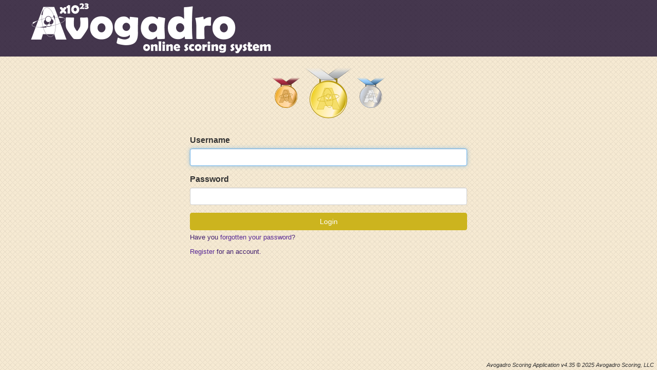

--- FILE ---
content_type: text/html; charset=UTF-8
request_url: https://app.avogadro.ws/login?redirect=%2F%2Fapp.avogadro.ws%2Fregister%2Fwatcher%3Ftournament%3Dmi%253A%253Aeastern-coaches-clinic
body_size: 1092
content:
<!DOCTYPE html>
<html>
	<head>
		<script async src="https://www.googletagmanager.com/gtag/js?id=UA-8754577-1"></script>
		<meta charset="UTF-8">
		<meta http-equiv="X-UA-Compatible" content="IE=edge,chrome=1">
		<title>Avogadro Login</title>
		<link rel="stylesheet" href="//maxcdn.bootstrapcdn.com/bootstrap/3.2.0/css/bootstrap.min.css" />
		<link rel="stylesheet" href="https://app.avogadro.ws/css/main.css" />
		<meta name="ROBOTS" content="INDEX,FOLLOW" />

				<link rel="icon" type="image/png" href="img/favicon-128.png" sizes="128x128" />
		<link rel="icon" type="image/png" href="img/favicon-96.png" sizes="96x96" />
		<link rel="icon" type="image/png" href="img/favicon-32.png" sizes="32x32" />
		<link rel="icon" type="image/png" href="img/favicon-16.png" sizes="16x16" />
		<meta name="application-name" content="Avogadro"/>
		<meta name="msapplication-TileColor" content="#ccb51e" />
		<meta name="msapplication-wide310x150logo" content="img/mstile-310x150.png" />
		<meta name="msapplication-square310x310logo" content="img/mstile-310x310.png" />
		<script>
  var require = {
    config: {
      'app': {
        pageController: 'login/loginController'
      },
      'hosted/avgo/api': {
        apiRoot: '/api/'
      }
    }
  };
</script>
		<script data-main="/js/app" src="/js/libs/require.js"></script>
	</head>
<body>
	<div class="navbar navbar-default" role="navigation">
		<div class="container">
			<a class="navbar-brand" href="https://avogadro.ws" style="height:auto;"><img src="/img/logo_white.png" alt="Avogadro" style="padding:5px 0; width:475px; max-width:100%" /></a>
				</div>
</div>
<div class="container">
<form action="https://app.avogadro.ws/login" role="form" method="post">
<input type="hidden" name="redirect" value="//app.avogadro.ws/register/watcher?tournament=mi%3A%3Aeastern-coaches-clinic" />
<div class="col-md-6 col-md-offset-3">
	<div id="page-errors"></div>
	<div style="text-align:center; margin-bottom:2em; min-width:230px;">
		<img src="/img/avgo_medal_bronze.png" style="height:60px;" />
		<img src="/img/avgo_medal_gold.png" style="height:100px;" />
		<img src="/img/avgo_medal_silver.png" style="height:60px;" />
	</div>
	<div class="form-group">
		<label for="username">Username</label>
		<input type="text" class="form-control" name="username" id="username" autocomplete="username" />
	</div>
	<div class="form-group">
		<label for="password">Password</label>
		<input type="password" class="form-control" name="password" autocomplete="current-password" />
	</div>
	<div class="form-group">
		<input type="submit" value="Login" class="btn btn-primary btn-block" />
		<span class="help-block">Have you <a href="/reset">forgotten your password</a>?</span>
		<span class="help-block"><a href="/register">Register</a> for an account.</span>
	</div>
</div>
</form>
</div>
	<div class="footer">Avogadro Scoring Application <span class="version"></span> &copy; 2025 Avogadro Scoring, LLC</div>
</body>
</html>


--- FILE ---
content_type: text/css
request_url: https://app.avogadro.ws/css/main.css
body_size: 1656
content:
body,html{margin:0;padding:0;font-size:16px}body{font-family:sans-serif;padding-bottom:3em}.clearfix:after{content:" ";display:block;clear:both}.flex-row{display:flex;flex-direction:row;flex-wrap:nowrap;justify-content:flex-start;align-items:baseline}.flex-form-row{display:flex;align-items:center;padding:.25em 0}.flex-form-row>.control-label{flex-basis:290px;flex-grow:0;flex-shrink:0;text-align:right;padding-right:1em;font-weight:700}.flex-form-row>.field-input{flex-basis:auto;flex-grow:1;flex-shrink:1}.flex-form-row>.field-input input,.flex-form-row>.field-input textarea{padding:.2em;border:solid 1px #ccc;border-radius:2px}.flex-form-row>.field-input .radio-options{display:flex;flex-direction:column}.flex-form-row>.field-input .radio-options>label{flex-grow:1;flex-shrink:1;margin:.2em 0;padding:0 .5em;font-weight:400}.flex-form-row>.field-input .radio-options>label>input[type=radio]{margin:0 .25em}.flex-fields{display:flex;align-items:flex-start}.flex-fields>.cell{margin-right:.5em}.flex-fields>.cell:last-child{margin-right:0}table.horizontal-form td,table.horizontal-form th{font-size:1rem}table.horizontal-form th{padding:0 5px;line-height:1em}table.horizontal-form td{padding:0 2px}table.horizontal-form td .btn{padding:3px 10px}table.horizontal-form td .loading-indicator{vertical-align:middle}.details-block{columns:2}.details-block.fetch-pending{opacity:.5}@media (max-width:768px){.details-block{columns:1}}.actions-block{display:flex;flex-direction:row;flex-wrap:nowrap;justify-content:flex-start;align-items:baseline}.actions-block .btn>i:first-child{margin-right:.4rem;top:2px}.actions-block>:not(:last-child){margin-right:.5rem}.navbar .nav>li{position:relative}.navbar .nav>li ul{display:none;position:absolute;z-index:1002;margin-left:0;top:50px;right:0;background-color:#f8f8f8}.navbar .nav>li ul>li{float:none;display:block}.navbar .nav>li ul>li>a{color:#777;text-decoration:none;display:block;width:200px;line-height:1.2em;padding:8px 14px}.navbar .nav>li ul>li>a:hover{background-color:#eee;color:#333}.navbar .nav>li.hover ul,.navbar .nav>li:hover ul{display:block}.form-group input[type=submit]{margin-right:.5em}.form-group input[type=file]{width:100%}.stripe-form-element{border:solid 1px #ccc;border-radius:4px;box-shadow:inset 0 1px 1px rgba(0,0,0,.075);padding:6px 8px}.field-required{color:#900;font-weight:700}.alert{margin-bottom:1em}.container p:last-child{margin-bottom:0}.container>h1{margin-top:0}.well>h1,.well>h2,.well>h3{margin-top:0}.card{background-color:#fff;box-shadow:3px 3px 9px rgba(0,0,0,.3);padding:2em}.card>h1,.card>h2{margin-top:0}.navbar-default li.avatar a{padding:5px 0 5px 10px}.navbar-default li.avatar a img{width:40px;border-radius:5px}.navbar-default .navbar-brand{padding:0;line-height:50px}.printonly{display:none}@media print{a[href]:after{content:none}.printonly{display:block}.noprint{display:none}}img.loading-indicator{height:1.5em;width:1.5em;vertical-align:-.3em;margin:0 .2em}@-moz-keyframes spin{100%{-moz-transform:rotate(360deg)}}@-webkit-keyframes spin{100%{-webkit-transform:rotate(360deg)}}@keyframes spin{100%{-webkit-transform:rotate(360deg);transform:rotate(360deg)}}.ajax-spinner{margin-left:10px;vertical-align:middle;line-height:1em;color:rgba(0,0,0,.5)}body{background-color:#fff3db;background-image:url(/img/diag.png);position:relative;min-height:100vh}a,a:hover{color:#562696}hr{border-color:#562696}tt{color:#562696;background-color:hsla(60,100%,62%,.24)}.navbar-default{background-color:hsla(266,65%,11%,.8);color:#fff;border-width:0;border-radius:0}.navbar-default a{color:#ccc}.navbar-default .navbar-nav>li>a{color:#fff}.navbar-default .navbar-nav>li>a:focus,.navbar-default .navbar-nav>li>a:hover{color:#eee}.footer{font-size:.7em;font-style:italic;padding:.2em .5em;text-align:right;position:absolute;bottom:0;right:0}.help-block{color:#3f1c6d;font-size:.8em}.btn-primary{background-color:#ccb41e;border-color:#ccb41e}.btn-primary:hover{background-color:#9f8d17;border-color:#ccb41e}table.grid{border-collapse:collapse}table.grid td,table.grid th{padding:3px 5px}table.grid td{border:solid 1px #ccc}.table-striped{background:#fff}.table-striped tbody tr.trial-school td{background-color:rgba(255,255,0,.1)}.table-form>tbody>tr>td{line-height:30px}.datatable-outer-container{transition:background-color .3s,box-shadow .5s}.datatable-outer-container.scrolled-vertically .datatable-body-container,.datatable-outer-container.scrolled-vertically .datatable-left-container{box-shadow:inset 0 4px 4px -3px rgba(0,0,0,.2)}.datatable-outer-container.scrolled-horizontally .datatable-body-container{box-shadow:inset 4px 0 10px -3px rgba(0,0,0,.2)}.datatable-outer-container.scrolled-vertically.scrolled-horizontally .datatable-body-container{box-shadow:inset 0 4px 4px -3px rgba(0,0,0,.2),inset 4px 0 10px -3px rgba(0,0,0,.2)}.datatable-outer-container.number-grid .datatable-corner-container,.datatable-outer-container.number-grid .datatable-header-container{border-bottom:solid 2px rgba(0,0,0,.2)}.datatable-outer-container.number-grid .datatable-body-container>div,.datatable-outer-container.number-grid .datatable-left-container>div{border-bottom:solid 1px rgba(0,0,0,.1)}.datatable-outer-container.number-grid.scrolled-horizontally .datatable-left-container,.datatable-outer-container.number-grid.scrolled-vertically .datatable-corner-container,.datatable-outer-container.number-grid.scrolled-vertically .datatable-header-container{background-color:#fbeeff}.datatable-outer-container.number-grid .datatable-body-container>div,.datatable-outer-container.number-grid .datatable-corner-container>div,.datatable-outer-container.number-grid .datatable-header-container>div,.datatable-outer-container.number-grid .datatable-left-container>div{padding:0 5px;height:100%;line-height:200%;overflow:hidden;white-space:nowrap;text-overflow:ellipsis}.data-property{background:rgba(255,255,255,.9);padding:1rem;margin:.5rem 0;border:solid 1px #fff3db;box-shadow:2px 2px 4px rgba(0,0,0,.1)}.data-property h3:first-child{margin-top:0}

--- FILE ---
content_type: application/javascript
request_url: https://app.avogadro.ws/js/analytics.js?v=4.35
body_size: 327
content:
/**
 * A set of convenience functions for working with Google Analytics tracking code
 * @returns {Object}
 */
define(function() {
  'use strict';
  function gtag() {
    window.dataLayer.push(arguments);
  }

  try {
    window.dataLayer = window.dataLayer || [];
    gtag('js', new Date());

    var options = {
      cookie_name: 'avgo_ga',
    };
    gtag('config', 'UA-8754577-1', options);

    return {
      sendEvent: function(category, action, label, value) {
        var fields = {
          'event_category': category,
        };
        if (typeof label !== 'undefined' && label !== null) {
          fields.event_label = label;
        }
        if (typeof value !== 'undefined' && value !== null) {
          fields.value = value;
        }
        gtag('event', action, fields);
      }
    };
  } catch(err) {
    return undefined;
  }
});


--- FILE ---
content_type: application/javascript; charset=utf-8
request_url: https://cdnjs.cloudflare.com/ajax/libs/jsonld/3.1.1/jsonld.min.js?v=4.35
body_size: 55472
content:
!function(e,t){"object"==typeof exports&&"object"==typeof module?module.exports=t():"function"==typeof define&&define.amd?define([],t):"object"==typeof exports?exports.jsonld=t():e.jsonld=t()}(window,(function(){return function(e){var t={};function r(n){if(t[n])return t[n].exports;var a=t[n]={i:n,l:!1,exports:{}};return e[n].call(a.exports,a,a.exports,r),a.l=!0,a.exports}return r.m=e,r.c=t,r.d=function(e,t,n){r.o(e,t)||Object.defineProperty(e,t,{enumerable:!0,get:n})},r.r=function(e){"undefined"!=typeof Symbol&&Symbol.toStringTag&&Object.defineProperty(e,Symbol.toStringTag,{value:"Module"}),Object.defineProperty(e,"__esModule",{value:!0})},r.t=function(e,t){if(1&t&&(e=r(e)),8&t)return e;if(4&t&&"object"==typeof e&&e&&e.__esModule)return e;var n=Object.create(null);if(r.r(n),Object.defineProperty(n,"default",{enumerable:!0,value:e}),2&t&&"string"!=typeof e)for(var a in e)r.d(n,a,function(t){return e[t]}.bind(null,a));return n},r.n=function(e){var t=e&&e.__esModule?function(){return e.default}:function(){return e};return r.d(t,"a",t),t},r.o=function(e,t){return Object.prototype.hasOwnProperty.call(e,t)},r.p="",r(r.s=110)}([function(e,t){e.exports=function(e){return e&&e.__esModule?e:{default:e}}},function(e,t,r){var n=r(43)("wks"),a=r(31),i=r(2).Symbol,o="function"==typeof i;(e.exports=function(e){return n[e]||(n[e]=o&&i[e]||(o?i:a)("Symbol."+e))}).store=n},function(e,t){var r=e.exports="undefined"!=typeof window&&window.Math==Math?window:"undefined"!=typeof self&&self.Math==Math?self:Function("return this")();"number"==typeof __g&&(__g=r)},function(e,t){var r=e.exports={version:"2.6.11"};"number"==typeof __e&&(__e=r)},function(e,t,r){var n=r(2),a=r(3),i=r(20),o=r(21),s=r(18),u=function(e,t,r){var c,l,f,d,p=e&u.F,h=e&u.G,v=e&u.S,y=e&u.P,g=e&u.B,b=h?n:v?n[t]||(n[t]={}):(n[t]||{}).prototype,x=h?a:a[t]||(a[t]={}),m=x.prototype||(x.prototype={});for(c in h&&(r=t),r)f=((l=!p&&b&&void 0!==b[c])?b:r)[c],d=g&&l?s(f,n):y&&"function"==typeof f?s(Function.call,f):f,b&&o(b,c,f,e&u.U),x[c]!=f&&i(x,c,d),y&&m[c]!=f&&(m[c]=f)};n.core=a,u.F=1,u.G=2,u.S=4,u.P=8,u.B=16,u.W=32,u.U=64,u.R=128,e.exports=u},function(e,t){e.exports=function(e,t){if(!(e instanceof t))throw new TypeError("Cannot call a class as a function")}},function(e,t){function r(e,t){for(var r=0;r<t.length;r++){var n=t[r];n.enumerable=n.enumerable||!1,n.configurable=!0,"value"in n&&(n.writable=!0),Object.defineProperty(e,n.key,n)}}e.exports=function(e,t,n){return t&&r(e.prototype,t),n&&r(e,n),e}},function(e,t){e.exports=function(e){return"object"==typeof e?null!==e:"function"==typeof e}},function(e,t,r){"use strict";var n=r(0),a=n(r(39)),i=n(r(19));function o(e){if("undefined"==typeof Symbol||null==e[Symbol.iterator]){if(Array.isArray(e)||(e=function(e,t){if(!e)return;if("string"==typeof e)return s(e,t);var r=Object.prototype.toString.call(e).slice(8,-1);"Object"===r&&e.constructor&&(r=e.constructor.name);if("Map"===r||"Set"===r)return Array.from(e);if("Arguments"===r||/^(?:Ui|I)nt(?:8|16|32)(?:Clamped)?Array$/.test(r))return s(e,t)}(e))){var t=0,r=function(){};return{s:r,n:function(){return t>=e.length?{done:!0}:{done:!1,value:e[t++]}},e:function(e){throw e},f:r}}throw new TypeError("Invalid attempt to iterate non-iterable instance.\nIn order to be iterable, non-array objects must have a [Symbol.iterator]() method.")}var n,a,i=!0,o=!1;return{s:function(){n=e[Symbol.iterator]()},n:function(){var e=n.next();return i=e.done,e},e:function(e){o=!0,a=e},f:function(){try{i||null==n.return||n.return()}finally{if(o)throw a}}}}function s(e,t){(null==t||t>e.length)&&(t=e.length);for(var r=0,n=new Array(t);r<t;r++)n[r]=e[r];return n}var u=r(16),c=r(9),l=r(68).IdentifierIssuer,f=r(12),d=/(?:<[^>]*?>|"[^"]*?"|[^,])+/g,p=/\s*<([^>]*?)>\s*(?:;\s*(.*))?/,h=/(.*?)=(?:(?:"([^"]*?)")|([^"]*?))\s*(?:(?:;\s*)|$)/g,v={accept:"application/ld+json, application/json"},y={};e.exports=y,y.IdentifierIssuer=l,y.clone=function(e){if(e&&"object"===(0,i.default)(e)){var t;if(c.isArray(e)){t=[];for(var r=0;r<e.length;++r)t[r]=y.clone(e[r])}else if(e instanceof Map){t=new Map;var n,s=o(e);try{for(s.s();!(n=s.n()).done;){var u=(0,a.default)(n.value,2),l=u[0],f=u[1];t.set(l,y.clone(f))}}catch(e){s.e(e)}finally{s.f()}}else if(e instanceof Set){t=new Set;var d,p=o(e);try{for(p.s();!(d=p.n()).done;){var h=d.value;t.add(y.clone(h))}}catch(e){p.e(e)}finally{p.f()}}else if(c.isObject(e))for(var v in t={},e)t[v]=y.clone(e[v]);else t=e.toString();return t}return e},y.asArray=function(e){return Array.isArray(e)?e:[e]},y.buildHeaders=function(){var e=arguments.length>0&&void 0!==arguments[0]?arguments[0]:{},t=Object.keys(e).some((function(e){return"accept"===e.toLowerCase()}));if(t)throw new RangeError('Accept header may not be specified; only "'+v.accept+'" is supported.');return Object.assign({Accept:v.accept},e)},y.parseLinkHeader=function(e){for(var t={},r=e.match(d),n=0;n<r.length;++n){var a=r[n].match(p);if(a){for(var i={target:a[1]},o=a[2];a=h.exec(o);)i[a[1]]=void 0===a[2]?a[3]:a[2];var s=i.rel||"";Array.isArray(t[s])?t[s].push(i):t.hasOwnProperty(s)?t[s]=[t[s],i]:t[s]=i}}return t},y.validateTypeValue=function(e,t){if(!(c.isString(e)||c.isArray(e)&&e.every((function(e){return c.isString(e)})))){if(t&&c.isObject(e))switch(Object.keys(e).length){case 0:return;case 1:if("@default"in e&&y.asArray(e["@default"]).every((function(e){return c.isString(e)})))return}throw new f('Invalid JSON-LD syntax; "@type" value must a string, an array of strings, an empty object, or a default object.',"jsonld.SyntaxError",{code:"invalid type value",value:e})}},y.hasProperty=function(e,t){if(e.hasOwnProperty(t)){var r=e[t];return!c.isArray(r)||r.length>0}return!1},y.hasValue=function(e,t,r){if(y.hasProperty(e,t)){var n=e[t],a=u.isList(n);if(c.isArray(n)||a){a&&(n=n["@list"]);for(var i=0;i<n.length;++i)if(y.compareValues(r,n[i]))return!0}else if(!c.isArray(r))return y.compareValues(r,n)}return!1},y.addValue=function(e,t,r,n){if("propertyIsArray"in(n=n||{})||(n.propertyIsArray=!1),"valueIsArray"in n||(n.valueIsArray=!1),"allowDuplicate"in n||(n.allowDuplicate=!0),"prependValue"in n||(n.prependValue=!1),n.valueIsArray)e[t]=r;else if(c.isArray(r)){0===r.length&&n.propertyIsArray&&!e.hasOwnProperty(t)&&(e[t]=[]),n.prependValue&&(r=r.concat(e[t]),e[t]=[]);for(var a=0;a<r.length;++a)y.addValue(e,t,r[a],n)}else if(e.hasOwnProperty(t)){var i=!n.allowDuplicate&&y.hasValue(e,t,r);c.isArray(e[t])||i&&!n.propertyIsArray||(e[t]=[e[t]]),i||(n.prependValue?e[t].unshift(r):e[t].push(r))}else e[t]=n.propertyIsArray?[r]:r},y.getValues=function(e,t){return[].concat(e[t]||[])},y.removeProperty=function(e,t){delete e[t]},y.removeValue=function(e,t,r,n){"propertyIsArray"in(n=n||{})||(n.propertyIsArray=!1);var a=y.getValues(e,t).filter((function(e){return!y.compareValues(e,r)}));0===a.length?y.removeProperty(e,t):1!==a.length||n.propertyIsArray?e[t]=a:e[t]=a[0]},y.relabelBlankNodes=function(e,t){return function e(t,r){if(c.isArray(r))for(var n=0;n<r.length;++n)r[n]=e(t,r[n]);else if(u.isList(r))r["@list"]=e(t,r["@list"]);else if(c.isObject(r)){u.isBlankNode(r)&&(r["@id"]=t.getId(r["@id"]));for(var a=Object.keys(r).sort(),i=0;i<a.length;++i){var o=a[i];"@id"!==o&&(r[o]=e(t,r[o]))}}return r}((t=t||{}).issuer||new l("_:b"),e)},y.compareValues=function(e,t){return e===t||(!(!u.isValue(e)||!u.isValue(t)||e["@value"]!==t["@value"]||e["@type"]!==t["@type"]||e["@language"]!==t["@language"]||e["@index"]!==t["@index"])||!!(c.isObject(e)&&"@id"in e&&c.isObject(t)&&"@id"in t)&&e["@id"]===t["@id"])},y.compareShortestLeast=function(e,t){return e.length<t.length?-1:t.length<e.length?1:e===t?0:e<t?-1:1}},function(e,t,r){"use strict";var n={};e.exports=n,n.isArray=Array.isArray,n.isBoolean=function(e){return"boolean"==typeof e||"[object Boolean]"===Object.prototype.toString.call(e)},n.isDouble=function(e){return n.isNumber(e)&&(-1!==String(e).indexOf(".")||Math.abs(e)>=1e21)},n.isEmptyObject=function(e){return n.isObject(e)&&0===Object.keys(e).length},n.isNumber=function(e){return"number"==typeof e||"[object Number]"===Object.prototype.toString.call(e)},n.isNumeric=function(e){return!isNaN(parseFloat(e))&&isFinite(e)},n.isObject=function(e){return"[object Object]"===Object.prototype.toString.call(e)},n.isString=function(e){return"string"==typeof e||"[object String]"===Object.prototype.toString.call(e)},n.isUndefined=function(e){return void 0===e}},function(e,t,r){e.exports=r(164)},function(e,t){function r(e,t,r,n,a,i,o){try{var s=e[i](o),u=s.value}catch(e){return void r(e)}s.done?t(u):Promise.resolve(u).then(n,a)}e.exports=function(e){return function(){var t=this,n=arguments;return new Promise((function(a,i){var o=e.apply(t,n);function s(e){r(o,a,i,s,u,"next",e)}function u(e){r(o,a,i,s,u,"throw",e)}s(void 0)}))}}},function(e,t,r){"use strict";var n=r(0),a=n(r(5)),i=n(r(48)),o=n(r(49)),s=n(r(37)),u=n(r(174));function c(e){var t=function(){if("undefined"==typeof Reflect||!Reflect.construct)return!1;if(Reflect.construct.sham)return!1;if("function"==typeof Proxy)return!0;try{return Date.prototype.toString.call(Reflect.construct(Date,[],(function(){}))),!0}catch(e){return!1}}();return function(){var r,n=(0,s.default)(e);if(t){var a=(0,s.default)(this).constructor;r=Reflect.construct(n,arguments,a)}else r=n.apply(this,arguments);return(0,o.default)(this,r)}}e.exports=function(e){(0,i.default)(r,e);var t=c(r);function r(){var e,n=arguments.length>0&&void 0!==arguments[0]?arguments[0]:"An unspecified JSON-LD error occurred.",i=arguments.length>1&&void 0!==arguments[1]?arguments[1]:"jsonld.Error",o=arguments.length>2&&void 0!==arguments[2]?arguments[2]:{};return(0,a.default)(this,r),(e=t.call(this,n)).name=i,e.message=n,e.details=o,e}return r}((0,u.default)(Error))},function(e,t,r){e.exports=!r(26)((function(){return 7!=Object.defineProperty({},"a",{get:function(){return 7}}).a}))},function(e,t,r){var n=r(15),a=r(75),i=r(54),o=Object.defineProperty;t.f=r(13)?Object.defineProperty:function(e,t,r){if(n(e),t=i(t,!0),n(r),a)try{return o(e,t,r)}catch(e){}if("get"in r||"set"in r)throw TypeError("Accessors not supported!");return"value"in r&&(e[t]=r.value),e}},function(e,t,r){var n=r(7);e.exports=function(e){if(!n(e))throw TypeError(e+" is not an object!");return e}},function(e,t,r){"use strict";var n=r(9),a={};e.exports=a,a.isSubject=function(e){return!(!n.isObject(e)||"@value"in e||"@set"in e||"@list"in e)&&(Object.keys(e).length>1||!("@id"in e))},a.isSubjectReference=function(e){return n.isObject(e)&&1===Object.keys(e).length&&"@id"in e},a.isValue=function(e){return n.isObject(e)&&"@value"in e},a.isList=function(e){return n.isObject(e)&&"@list"in e},a.isGraph=function(e){return n.isObject(e)&&"@graph"in e&&1===Object.keys(e).filter((function(e){return"@id"!==e&&"@index"!==e})).length},a.isSimpleGraph=function(e){return a.isGraph(e)&&!("@id"in e)},a.isBlankNode=function(e){return!!n.isObject(e)&&("@id"in e?0===e["@id"].indexOf("_:"):0===Object.keys(e).length||!("@value"in e||"@set"in e||"@list"in e))}},function(e,t,r){"use strict";var n=r(9),a={};e.exports=a,a.parsers={simple:{keys:["href","scheme","authority","path","query","fragment"],regex:/^(?:([^:\/?#]+):)?(?:\/\/([^\/?#]*))?([^?#]*)(?:\?([^#]*))?(?:#(.*))?/},full:{keys:["href","protocol","scheme","authority","auth","user","password","hostname","port","path","directory","file","query","fragment"],regex:/^(([^:\/?#]+):)?(?:\/\/((?:(([^:@]*)(?::([^:@]*))?)?@)?([^:\/?#]*)(?::(\d*))?))?(?:(((?:[^?#\/]*\/)*)([^?#]*))(?:\?([^#]*))?(?:#(.*))?)/}},a.parse=function(e,t){for(var r={},n=a.parsers[t||"full"],i=n.regex.exec(e),o=n.keys.length;o--;)r[n.keys[o]]=void 0===i[o]?null:i[o];return("https"===r.scheme&&"443"===r.port||"http"===r.scheme&&"80"===r.port)&&(r.href=r.href.replace(":"+r.port,""),r.authority=r.authority.replace(":"+r.port,""),r.port=null),r.normalizedPath=a.removeDotSegments(r.path),r},a.prependBase=function(e,t){if(null===e)return t;if(a.isAbsolute(t))return t;e&&!n.isString(e)||(e=a.parse(e||""));var r=a.parse(t),i={protocol:e.protocol||""};if(null!==r.authority)i.authority=r.authority,i.path=r.path,i.query=r.query;else if(i.authority=e.authority,""===r.path)i.path=e.path,null!==r.query?i.query=r.query:i.query=e.query;else{if(0===r.path.indexOf("/"))i.path=r.path;else{var o=e.path;((o=o.substr(0,o.lastIndexOf("/")+1)).length>0||e.authority)&&"/"!==o.substr(-1)&&(o+="/"),o+=r.path,i.path=o}i.query=r.query}""!==r.path&&(i.path=a.removeDotSegments(i.path));var s=i.protocol;return null!==i.authority&&(s+="//"+i.authority),s+=i.path,null!==i.query&&(s+="?"+i.query),null!==r.fragment&&(s+="#"+r.fragment),""===s&&(s="./"),s},a.removeBase=function(e,t){if(null===e)return t;e&&!n.isString(e)||(e=a.parse(e||""));var r="";if(""!==e.href?r+=(e.protocol||"")+"//"+(e.authority||""):t.indexOf("//")&&(r+="//"),0!==t.indexOf(r))return t;for(var i=a.parse(t.substr(r.length)),o=e.normalizedPath.split("/"),s=i.normalizedPath.split("/"),u=i.fragment||i.query?0:1;o.length>0&&s.length>u&&o[0]===s[0];)o.shift(),s.shift();var c="";if(o.length>0){o.pop();for(var l=0;l<o.length;++l)c+="../"}return c+=s.join("/"),null!==i.query&&(c+="?"+i.query),null!==i.fragment&&(c+="#"+i.fragment),""===c&&(c="./"),c},a.removeDotSegments=function(e){if(0===e.length)return"";for(var t=e.split("/"),r=[];t.length>0;){var n=t.shift(),a=0===t.length;"."!==n?".."!==n?r.push(n):(r.pop(),a&&r.push("")):a&&r.push("")}return"/"===e[0]&&r.length>0&&""!==r[0]&&r.unshift(""),1===r.length&&""===r[0]?"/":r.join("/")};var i=/^([A-Za-z][A-Za-z0-9+-.]*|_):[^\s]*$/;a.isAbsolute=function(e){return n.isString(e)&&i.test(e)},a.isRelative=function(e){return n.isString(e)}},function(e,t,r){var n=r(32);e.exports=function(e,t,r){if(n(e),void 0===t)return e;switch(r){case 1:return function(r){return e.call(t,r)};case 2:return function(r,n){return e.call(t,r,n)};case 3:return function(r,n,a){return e.call(t,r,n,a)}}return function(){return e.apply(t,arguments)}}},function(e,t){function r(t){return"function"==typeof Symbol&&"symbol"==typeof Symbol.iterator?e.exports=r=function(e){return typeof e}:e.exports=r=function(e){return e&&"function"==typeof Symbol&&e.constructor===Symbol&&e!==Symbol.prototype?"symbol":typeof e},r(t)}e.exports=r},function(e,t,r){var n=r(14),a=r(30);e.exports=r(13)?function(e,t,r){return n.f(e,t,a(1,r))}:function(e,t,r){return e[t]=r,e}},function(e,t,r){var n=r(2),a=r(20),i=r(22),o=r(31)("src"),s=r(113),u=(""+s).split("toString");r(3).inspectSource=function(e){return s.call(e)},(e.exports=function(e,t,r,s){var c="function"==typeof r;c&&(i(r,"name")||a(r,"name",t)),e[t]!==r&&(c&&(i(r,o)||a(r,o,e[t]?""+e[t]:u.join(String(t)))),e===n?e[t]=r:s?e[t]?e[t]=r:a(e,t,r):(delete e[t],a(e,t,r)))})(Function.prototype,"toString",(function(){return"function"==typeof this&&this[o]||s.call(this)}))},function(e,t){var r={}.hasOwnProperty;e.exports=function(e,t){return r.call(e,t)}},function(e,t,r){var n=r(77),a=r(42);e.exports=function(e){return n(a(e))}},function(e,t,r){"use strict";var n=r(0),a=n(r(10)),i=n(r(11)),o=n(r(19)),s={};e.exports=s;var u="function"==typeof setImmediate&&setImmediate,c=u?function(e){return u(e)}:function(e){return setTimeout(e,0)};function l(e,t,r){try{return e(t,r)}catch(e){process.nextTick((function(){throw e}))}}"object"===("undefined"==typeof process?"undefined":(0,o.default)(process))&&"function"==typeof process.nextTick?s.nextTick=process.nextTick:s.nextTick=c,s.setImmediate=u?c:s.nextTick,s.clone=function(e){if(e&&"object"===(0,o.default)(e)){var t;if(Array.isArray(e)){t=[];for(var r=0;r<e.length;++r)t[r]=s.clone(e[r])}else if(s.isObject(e))for(var n in t={},e)t[n]=s.clone(e[n]);else t=e.toString();return t}return e},s.isObject=function(e){return"[object Object]"===Object.prototype.toString.call(e)},s.isUndefined=function(e){return void 0===e},s.callbackify=function(e){return(0,i.default)(a.default.mark((function t(){var r,n,i,o,s,u=arguments;return a.default.wrap((function(t){for(;;)switch(t.prev=t.next){case 0:for(r=u.length,n=new Array(r),i=0;i<r;i++)n[i]=u[i];return"function"==typeof(o=n[n.length-1])&&n.pop(),t.prev=3,t.next=6,e.apply(null,n);case 6:s=t.sent,t.next=14;break;case 9:if(t.prev=9,t.t0=t.catch(3),"function"!=typeof o){t.next=13;break}return t.abrupt("return",l(o,t.t0));case 13:throw t.t0;case 14:if("function"!=typeof o){t.next=16;break}return t.abrupt("return",l(o,null,s));case 16:return t.abrupt("return",s);case 17:case"end":return t.stop()}}),t,null,[[3,9]])})))}},function(e,t,r){"use strict";var n=r(0),a=n(r(19)),i=n(r(107)),o=n(r(10)),s=n(r(39)),u=n(r(11));function c(e){if("undefined"==typeof Symbol||null==e[Symbol.iterator]){if(Array.isArray(e)||(e=function(e,t){if(!e)return;if("string"==typeof e)return l(e,t);var r=Object.prototype.toString.call(e).slice(8,-1);"Object"===r&&e.constructor&&(r=e.constructor.name);if("Map"===r||"Set"===r)return Array.from(e);if("Arguments"===r||/^(?:Ui|I)nt(?:8|16|32)(?:Clamped)?Array$/.test(r))return l(e,t)}(e))){var t=0,r=function(){};return{s:r,n:function(){return t>=e.length?{done:!0}:{done:!1,value:e[t++]}},e:function(e){throw e},f:r}}throw new TypeError("Invalid attempt to iterate non-iterable instance.\nIn order to be iterable, non-array objects must have a [Symbol.iterator]() method.")}var n,a,i=!0,o=!1;return{s:function(){n=e[Symbol.iterator]()},n:function(){var e=n.next();return i=e.done,e},e:function(e){o=!0,a=e},f:function(){try{i||null==n.return||n.return()}finally{if(o)throw a}}}}function l(e,t){(null==t||t>e.length)&&(t=e.length);for(var r=0,n=new Array(t);r<t;r++)n[r]=e[r];return n}var f=r(8),d=r(12),p=r(9),h=p.isArray,v=p.isObject,y=p.isString,g=p.isUndefined,b=r(17),x=b.isAbsolute,m=b.isRelative,w=b.prependBase,k=(b.parse,r(8)),S=k.asArray,j=k.compareShortestLeast,I=new Map,O=/^@[a-zA-Z]+$/,A={};function C(e,t,r,n,a,i){if(null===t||!y(t)||A.isKeyword(t))return t;if(t.match(O))return null;if(n&&n.hasOwnProperty(t)&&!0!==a.get(t)&&A.createTermDefinition({activeCtx:e,localCtx:n,term:t,defined:a,options:i}),(r=r||{}).vocab){var o=e.mappings.get(t);if(null===o)return null;if(v(o)&&"@id"in o)return o["@id"]}var s=t.indexOf(":");if(s>0){var u=t.substr(0,s),c=t.substr(s+1);if("_"===u||0===c.indexOf("//"))return t;n&&n.hasOwnProperty(u)&&A.createTermDefinition({activeCtx:e,localCtx:n,term:u,defined:a,options:i});var l=e.mappings.get(u);if(l&&l._prefix)return l["@id"]+c;if(x(t))return t}if(r.vocab&&"@vocab"in e)return e["@vocab"]+t;if(r.base&&"@base"in e){if(e["@base"])return w(w(i.base,e["@base"]),t)}else if(r.base)return w(i.base,t);return t}e.exports=A,A.process=function(){var e=(0,u.default)(o.default.mark((function e(t){var r,n,a,i,u,l,p,g,b,k,j,I,O,N,L,E,D,T,_,B,R,P,M,U,F,J,V,z,q,G,H,W,Q,X,K,$,Z,Y;return o.default.wrap((function(e){for(;;)switch(e.prev=e.next){case 0:if(r=t.activeCtx,n=t.localCtx,a=t.options,i=t.propagate,u=void 0===i||i,l=t.overrideProtected,p=void 0!==l&&l,g=t.cycles,b=void 0===g?new Set:g,v(n)&&"@context"in n&&h(n["@context"])&&(n=n["@context"]),0!==S(n).length){e.next=5;break}return e.abrupt("return",r);case 5:return e.next=7,a.contextResolver.resolve({activeCtx:r,context:n,documentLoader:a.documentLoader,base:a.base});case 7:k=e.sent,v(k[0].document)&&"boolean"==typeof k[0].document["@propagate"]&&(u=k[0].document["@propagate"]),j=r,u||j.previousContext||((j=j.clone()).previousContext=r),I=c(k),e.prev=12,I.s();case 14:if((O=I.n()).done){e.next=164;break}if(N=O.value,L=N.document,r=j,null!==L){e.next=40;break}if(p||0===Object.keys(r.protected).length){e.next=38;break}if("error"!==(E=a&&a.protectedMode||"error")){e.next=25;break}throw new d("Tried to nullify a context with protected terms outside of a term definition.","jsonld.SyntaxError",{code:"invalid context nullification"});case 25:if("warn"!==E){e.next=37;break}if(console.warn("WARNING: invalid context nullification"),!(D=N.getProcessed(r))){e.next=31;break}return j=r=D,e.abrupt("continue",162);case 31:for(T=r,j=r=A.getInitialContext(a).clone(),_=0,B=Object.entries(T.protected);_<B.length;_++)R=(0,s.default)(B[_],2),P=R[0],R[1]&&(r.mappings[P]=f.clone(T.mappings[P]));return r.protected=f.clone(T.protected),N.setProcessed(T,j),e.abrupt("continue",162);case 37:throw new d("Invalid protectedMode.","jsonld.SyntaxError",{code:"invalid protected mode",context:n,protectedMode:E});case 38:return j=r=A.getInitialContext(a).clone(),e.abrupt("continue",162);case 40:if(!(M=N.getProcessed(r))){e.next=44;break}return j=r=M,e.abrupt("continue",162);case 44:if(v(L)&&"@context"in L&&(L=L["@context"]),v(L)){e.next=47;break}throw new d("Invalid JSON-LD syntax; @context must be an object.","jsonld.SyntaxError",{code:"invalid local context",context:L});case 47:if(j=j.clone(),U=new Map,!("@version"in L)){e.next=57;break}if(1.1===L["@version"]){e.next=52;break}throw new d("Unsupported JSON-LD version: "+L["@version"],"jsonld.UnsupportedVersion",{code:"invalid @version value",context:L});case 52:if(!r.processingMode||"json-ld-1.0"!==r.processingMode){e.next=54;break}throw new d("@version: "+L["@version"]+" not compatible with "+r.processingMode,"jsonld.ProcessingModeConflict",{code:"processing mode conflict",context:L});case 54:j.processingMode="json-ld-1.1",j["@version"]=L["@version"],U.set("@version",!0);case 57:if(j.processingMode=j.processingMode||r.processingMode,!("@base"in L)){e.next=70;break}if(null!==(F=L["@base"])&&!x(F)){e.next=63;break}e.next=68;break;case 63:if(!m(F)){e.next=67;break}F=w(j["@base"],F),e.next=68;break;case 67:throw new d('Invalid JSON-LD syntax; the value of "@base" in a @context must be an absolute IRI, a relative IRI, or null.',"jsonld.SyntaxError",{code:"invalid base IRI",context:L});case 68:j["@base"]=F,U.set("@base",!0);case 70:if(!("@vocab"in L)){e.next=86;break}if(null!==(J=L["@vocab"])){e.next=76;break}delete j["@vocab"],e.next=85;break;case 76:if(y(J)){e.next=80;break}throw new d('Invalid JSON-LD syntax; the value of "@vocab" in a @context must be a string or null.',"jsonld.SyntaxError",{code:"invalid vocab mapping",context:L});case 80:if(x(J)||!A.processingMode(j,1)){e.next=84;break}throw new d('Invalid JSON-LD syntax; the value of "@vocab" in a @context must be an absolute IRI.',"jsonld.SyntaxError",{code:"invalid vocab mapping",context:L});case 84:j["@vocab"]=C(j,J,{vocab:!0,base:!0},void 0,void 0,a);case 85:U.set("@vocab",!0);case 86:if(!("@language"in L)){e.next=98;break}if(null!==(V=L["@language"])){e.next=92;break}delete j["@language"],e.next=97;break;case 92:if(y(V)){e.next=96;break}throw new d('Invalid JSON-LD syntax; the value of "@language" in a @context must be a string or null.',"jsonld.SyntaxError",{code:"invalid default language",context:L});case 96:j["@language"]=V.toLowerCase();case 97:U.set("@language",!0);case 98:if(!("@direction"in L)){e.next=112;break}if(z=L["@direction"],"json-ld-1.0"!==r.processingMode){e.next=102;break}throw new d("Invalid JSON-LD syntax; @direction not compatible with "+r.processingMode,"jsonld.SyntaxError",{code:"invalid context member",context:L});case 102:if(null!==z){e.next=106;break}delete j["@direction"],e.next=111;break;case 106:if("ltr"===z||"rtl"===z){e.next=110;break}throw new d('Invalid JSON-LD syntax; the value of "@direction" in a @context must be null, "ltr", or "rtl".',"jsonld.SyntaxError",{code:"invalid base direction",context:L});case 110:j["@direction"]=z;case 111:U.set("@direction",!0);case 112:if(!("@propagate"in L)){e.next=119;break}if(q=L["@propagate"],"json-ld-1.0"!==r.processingMode){e.next=116;break}throw new d("Invalid JSON-LD syntax; @propagate not compatible with "+r.processingMode,"jsonld.SyntaxError",{code:"invalid context entry",context:L});case 116:if("boolean"==typeof q){e.next=118;break}throw new d("Invalid JSON-LD syntax; @propagate value must be a boolean.","jsonld.SyntaxError",{code:"invalid @propagate value",context:n});case 118:U.set("@propagate",!0);case 119:if(!("@import"in L)){e.next=141;break}if(G=L["@import"],"json-ld-1.0"!==r.processingMode){e.next=123;break}throw new d("Invalid JSON-LD syntax; @import not compatible with "+r.processingMode,"jsonld.SyntaxError",{code:"invalid context entry",context:L});case 123:if(y(G)){e.next=125;break}throw new d("Invalid JSON-LD syntax; @import must be a string.","jsonld.SyntaxError",{code:"invalid @import value",context:n});case 125:return e.next=127,a.contextResolver.resolve({activeCtx:r,context:G,documentLoader:a.documentLoader,base:a.base});case 127:if(1===(H=e.sent).length){e.next=130;break}throw new d("Invalid JSON-LD syntax; @import must reference a single context.","jsonld.SyntaxError",{code:"invalid remote context",context:n});case 130:if(!(W=H[0].getProcessed(r))){e.next=135;break}L=W,e.next=140;break;case 135:if(!("@import"in(Q=H[0].document))){e.next=138;break}throw new d("Invalid JSON-LD syntax: imported context must not include @import.","jsonld.SyntaxError",{code:"invalid context entry",context:n});case 138:for(X in Q)L.hasOwnProperty(X)||(L[X]=Q[X]);H[0].setProcessed(r,L);case 140:U.set("@import",!0);case 141:U.set("@protected",L["@protected"]||!1),e.t0=o.default.keys(L);case 143:if((e.t1=e.t0()).done){e.next=161;break}if(K=e.t1.value,A.createTermDefinition({activeCtx:j,localCtx:L,term:K,defined:U,options:a,overrideProtected:p}),!v(L[K])||!("@context"in L[K])){e.next=159;break}if($=L[K]["@context"],Z=!0,y($)&&(Y=w(a.base,$),b.has(Y)?Z=!1:b.add(Y)),!Z){e.next=159;break}return e.prev=151,e.next=154,A.process({activeCtx:j,localCtx:L[K]["@context"],overrideProtected:!0,options:a,cycles:b});case 154:e.next=159;break;case 156:throw e.prev=156,e.t2=e.catch(151),new d("Invalid JSON-LD syntax; invalid scoped context.","jsonld.SyntaxError",{code:"invalid scoped context",context:L[K]["@context"],term:K});case 159:e.next=143;break;case 161:N.setProcessed(r,j);case 162:e.next=14;break;case 164:e.next=169;break;case 166:e.prev=166,e.t3=e.catch(12),I.e(e.t3);case 169:return e.prev=169,I.f(),e.finish(169);case 172:return e.abrupt("return",j);case 173:case"end":return e.stop()}}),e,null,[[12,166,169,172],[151,156]])})));return function(t){return e.apply(this,arguments)}}(),A.createTermDefinition=function(e){var t,r=e.activeCtx,n=e.localCtx,i=e.term,o=e.defined,s=e.options,u=e.overrideProtected,c=void 0!==u&&u;if(o.has(i)){if(o.get(i))return;throw new d("Cyclical context definition detected.","jsonld.CyclicalContext",{code:"cyclic IRI mapping",context:n,term:i})}if(o.set(i,!1),n.hasOwnProperty(i)&&(t=n[i]),"@type"===i&&v(t)&&"@set"===(t["@container"]||"@set")&&A.processingMode(r,1.1)){var l=["@container","@id","@protected"],f=Object.keys(t);if(0===f.length||f.some((function(e){return!l.includes(e)})))throw new d("Invalid JSON-LD syntax; keywords cannot be overridden.","jsonld.SyntaxError",{code:"keyword redefinition",context:n,term:i})}else{if(A.isKeyword(i))throw new d("Invalid JSON-LD syntax; keywords cannot be overridden.","jsonld.SyntaxError",{code:"keyword redefinition",context:n,term:i});if(i.match(O))return void console.warn('WARNING: terms beginning with "@" are reserved for future use and ignored',{term:i});if(""===i)throw new d("Invalid JSON-LD syntax; a term cannot be an empty string.","jsonld.SyntaxError",{code:"invalid term definition",context:n})}var p=r.mappings.get(i);r.mappings.has(i)&&r.mappings.delete(i);var g=!1;if((y(t)||null===t)&&(g=!0,t={"@id":t}),!v(t))throw new d("Invalid JSON-LD syntax; @context term values must be strings or objects.","jsonld.SyntaxError",{code:"invalid term definition",context:n});var b={};r.mappings.set(i,b),b.reverse=!1;var m=["@container","@id","@language","@reverse","@type"];for(var w in A.processingMode(r,1.1)&&m.push("@context","@direction","@index","@nest","@prefix","@protected"),t)if(!m.includes(w))throw new d("Invalid JSON-LD syntax; a term definition must not contain "+w,"jsonld.SyntaxError",{code:"invalid term definition",context:n});var k=i.indexOf(":");if(b._termHasColon=k>0,"@reverse"in t){if("@id"in t)throw new d("Invalid JSON-LD syntax; a @reverse term definition must not contain @id.","jsonld.SyntaxError",{code:"invalid reverse property",context:n});if("@nest"in t)throw new d("Invalid JSON-LD syntax; a @reverse term definition must not contain @nest.","jsonld.SyntaxError",{code:"invalid reverse property",context:n});var S=t["@reverse"];if(!y(S))throw new d("Invalid JSON-LD syntax; a @context @reverse value must be a string.","jsonld.SyntaxError",{code:"invalid IRI mapping",context:n});if(!A.isKeyword(S)&&S.match(O))return console.warn('WARNING: values beginning with "@" are reserved for future use and ignored',{reverse:S}),void(p?r.mappings.set(i,p):r.mappings.delete(i));var j=C(r,S,{vocab:!0,base:!1},n,o,s);if(!x(j))throw new d("Invalid JSON-LD syntax; a @context @reverse value must be an absolute IRI or a blank node identifier.","jsonld.SyntaxError",{code:"invalid IRI mapping",context:n});b["@id"]=j,b.reverse=!0}else if("@id"in t){var I=t["@id"];if(I&&!y(I))throw new d("Invalid JSON-LD syntax; a @context @id value must be an array of strings or a string.","jsonld.SyntaxError",{code:"invalid IRI mapping",context:n});if(null===I)b["@id"]=null;else{if(!A.isKeyword(I)&&I.match(O))return console.warn('WARNING: values beginning with "@" are reserved for future use and ignored',{id:I}),void(p?r.mappings.set(i,p):r.mappings.delete(i));if(I!==i){if(I=C(r,I,{vocab:!0,base:!1},n,o,s),!x(I)&&!A.isKeyword(I))throw new d("Invalid JSON-LD syntax; a @context @id value must be an absolute IRI, a blank node identifier, or a keyword.","jsonld.SyntaxError",{code:"invalid IRI mapping",context:n});if(i.match(/(?::[^:])|\//))if(C(r,i,{vocab:!0,base:!1},n,new Map(o).set(i,!0),s)!==I)throw new d("Invalid JSON-LD syntax; term in form of IRI must expand to definition.","jsonld.SyntaxError",{code:"invalid IRI mapping",context:n});b["@id"]=I,b._prefix=g&&!b._termHasColon&&I.match(/[:\/\?#\[\]@]$/)}}}if(!("@id"in b))if(b._termHasColon){var N=i.substr(0,k);if(n.hasOwnProperty(N)&&A.createTermDefinition({activeCtx:r,localCtx:n,term:N,defined:o,options:s}),r.mappings.has(N)){var L=i.substr(k+1);b["@id"]=r.mappings.get(N)["@id"]+L}else b["@id"]=i}else if("@type"===i)b["@id"]=i;else{if(!("@vocab"in r))throw new d("Invalid JSON-LD syntax; @context terms must define an @id.","jsonld.SyntaxError",{code:"invalid IRI mapping",context:n,term:i});b["@id"]=r["@vocab"]+i}if((!0===t["@protected"]||!0===o.get("@protected")&&!1!==t["@protected"])&&(r.protected[i]=!0,b.protected=!0),o.set(i,!0),"@type"in t){var E=t["@type"];if(!y(E))throw new d("Invalid JSON-LD syntax; an @context @type value must be a string.","jsonld.SyntaxError",{code:"invalid type mapping",context:n});if("@json"===E||"@none"===E){if(A.processingMode(r,1))throw new d("Invalid JSON-LD syntax; an @context @type value must not be "+'"'.concat(E,'" in JSON-LD 1.0 mode.'),"jsonld.SyntaxError",{code:"invalid type mapping",context:n})}else if("@id"!==E&&"@vocab"!==E){if(E=C(r,E,{vocab:!0,base:!1},n,o,s),!x(E))throw new d("Invalid JSON-LD syntax; an @context @type value must be an absolute IRI.","jsonld.SyntaxError",{code:"invalid type mapping",context:n});if(0===E.indexOf("_:"))throw new d("Invalid JSON-LD syntax; an @context @type value must be an IRI, not a blank node identifier.","jsonld.SyntaxError",{code:"invalid type mapping",context:n})}b["@type"]=E}if("@container"in t){var D=y(t["@container"])?[t["@container"]]:t["@container"]||[],T=["@list","@set","@index","@language"],_=!0,B=D.includes("@set");if(A.processingMode(r,1.1)){if(T.push("@graph","@id","@type"),D.includes("@list")){if(1!==D.length)throw new d("Invalid JSON-LD syntax; @context @container with @list must have no other values","jsonld.SyntaxError",{code:"invalid container mapping",context:n})}else if(D.includes("@graph")){if(D.some((function(e){return"@graph"!==e&&"@id"!==e&&"@index"!==e&&"@set"!==e})))throw new d("Invalid JSON-LD syntax; @context @container with @graph must have no other values other than @id, @index, and @set","jsonld.SyntaxError",{code:"invalid container mapping",context:n})}else _&=D.length<=(B?2:1);if(D.includes("@type")&&(b["@type"]=b["@type"]||"@id",!["@id","@vocab"].includes(b["@type"])))throw new d("Invalid JSON-LD syntax; container: @type requires @type to be @id or @vocab.","jsonld.SyntaxError",{code:"invalid type mapping",context:n})}else _&=!h(t["@container"]),_&=D.length<=1;if(_&=D.every((function(e){return T.includes(e)})),!(_&=!(B&&D.includes("@list"))))throw new d("Invalid JSON-LD syntax; @context @container value must be one of the following: "+T.join(", "),"jsonld.SyntaxError",{code:"invalid container mapping",context:n});if(b.reverse&&!D.every((function(e){return["@index","@set"].includes(e)})))throw new d("Invalid JSON-LD syntax; @context @container value for a @reverse type definition must be @index or @set.","jsonld.SyntaxError",{code:"invalid reverse property",context:n});b["@container"]=D}if("@index"in t){if(!("@container"in t)||!b["@container"].includes("@index"))throw new d("Invalid JSON-LD syntax; @index without @index in @container: "+'"'.concat(t["@index"],'" on term "').concat(i,'".'),"jsonld.SyntaxError",{code:"invalid term definition",context:n});if(!y(t["@index"])||0===t["@index"].indexOf("@"))throw new d("Invalid JSON-LD syntax; @index must expand to an IRI: "+'"'.concat(t["@index"],'" on term "').concat(i,'".'),"jsonld.SyntaxError",{code:"invalid term definition",context:n});b["@index"]=t["@index"]}if("@context"in t&&(b["@context"]=t["@context"]),"@language"in t&&!("@type"in t)){var R=t["@language"];if(null!==R&&!y(R))throw new d("Invalid JSON-LD syntax; @context @language value must be a string or null.","jsonld.SyntaxError",{code:"invalid language mapping",context:n});null!==R&&(R=R.toLowerCase()),b["@language"]=R}if("@prefix"in t){if(i.match(/:|\//))throw new d("Invalid JSON-LD syntax; @context @prefix used on a compact IRI term","jsonld.SyntaxError",{code:"invalid term definition",context:n});if(A.isKeyword(b["@id"]))throw new d("Invalid JSON-LD syntax; keywords may not be used as prefixes","jsonld.SyntaxError",{code:"invalid term definition",context:n});if("boolean"!=typeof t["@prefix"])throw new d("Invalid JSON-LD syntax; @context value for @prefix must be boolean","jsonld.SyntaxError",{code:"invalid @prefix value",context:n});b._prefix=!0===t["@prefix"]}if("@direction"in t){var P=t["@direction"];if(null!==P&&"ltr"!==P&&"rtl"!==P)throw new d('Invalid JSON-LD syntax; @direction value must be null, "ltr", or "rtl".',"jsonld.SyntaxError",{code:"invalid base direction",context:n});b["@direction"]=P}if("@nest"in t){var M=t["@nest"];if(!y(M)||"@nest"!==M&&0===M.indexOf("@"))throw new d("Invalid JSON-LD syntax; @context @nest value must be a string which is not a keyword other than @nest.","jsonld.SyntaxError",{code:"invalid @nest value",context:n});b["@nest"]=M}// disallow aliasing @context and @preserve
var U=b["@id"];if("@context"===U||"@preserve"===U)throw new d("Invalid JSON-LD syntax; @context and @preserve cannot be aliased.","jsonld.SyntaxError",{code:"invalid keyword alias",context:n});if(p&&p.protected&&!c&&(r.protected[i]=!0,b.protected=!0,!function e(t,r){if(!t||"object"!==(0,a.default)(t)||!r||"object"!==(0,a.default)(r))return t===r;var n=Array.isArray(t);if(n!==Array.isArray(r))return!1;if(n){if(t.length!==r.length)return!1;for(var i=0;i<t.length;++i)if(!e(t[i],r[i]))return!1;return!0}var o=Object.keys(t),s=Object.keys(r);if(o.length!==s.length)return!1;for(var u in t){var c=t[u],l=r[u];if("@container"===u&&Array.isArray(c)&&Array.isArray(l)&&(c=c.slice().sort(),l=l.slice().sort()),!e(c,l))return!1}return!0}(p,b))){var F=s&&s.protectedMode||"error";if("error"===F)throw new d("Invalid JSON-LD syntax; tried to redefine a protected term.","jsonld.SyntaxError",{code:"protected term redefinition",context:n,term:i});if("warn"===F)return void console.warn("WARNING: protected term redefinition",{term:i});throw new d("Invalid protectedMode.","jsonld.SyntaxError",{code:"invalid protected mode",context:n,term:i,protectedMode:F})}},A.expandIri=function(e,t,r,n){return C(e,t,r,void 0,void 0,n)},A.getInitialContext=function(e){var t=JSON.stringify({processingMode:e.processingMode}),r=I.get(t);if(r)return r;var n={processingMode:e.processingMode,mappings:new Map,inverse:null,getInverse:function(){if(this.inverse)return this.inverse;var e,t=this.inverse={},r=this.fastCurieMap={},n={},s=(this["@language"]||"@none").toLowerCase(),u=this["@direction"],l=this.mappings,f=c((0,i.default)(l.keys()).sort(j));try{for(f.s();!(e=f.n()).done;){var d=e.value,p=l.get(d);if(null!==p){var h=p["@container"]||"@none";if(h=[].concat(h).sort().join(""),null!==p["@id"]){var v,y=c(S(p["@id"]));try{for(y.s();!(v=y.n()).done;){var g=v.value,b=t[g],x=A.isKeyword(g);if(b)x||p._termHasColon||n[g].push(d);else if(t[g]=b={},!x&&!p._termHasColon){n[g]=[d];var m={iri:g,terms:n[g]};g[0]in r?r[g[0]].push(m):r[g[0]]=[m]}if(b[h]||(b[h]={"@language":{},"@type":{},"@any":{}}),b=b[h],o(d,b["@any"],"@none"),p.reverse)o(d,b["@type"],"@reverse");else if("@none"===p["@type"])o(d,b["@any"],"@none"),o(d,b["@language"],"@none"),o(d,b["@type"],"@none");else if("@type"in p)o(d,b["@type"],p["@type"]);else if("@language"in p&&"@direction"in p){var w=p["@language"],k=p["@direction"];o(d,b["@language"],w&&k?"".concat(w,"_").concat(k).toLowerCase():w?w.toLowerCase():k?"_".concat(k):"@null")}else"@language"in p?o(d,b["@language"],(p["@language"]||"@null").toLowerCase()):"@direction"in p?p["@direction"]?o(d,b["@language"],"_".concat(p["@direction"])):o(d,b["@language"],"@none"):u?(o(d,b["@language"],"_".concat(u)),o(d,b["@language"],"@none"),o(d,b["@type"],"@none")):(o(d,b["@language"],s),o(d,b["@language"],"@none"),o(d,b["@type"],"@none"))}}catch(e){y.e(e)}finally{y.f()}}}}}catch(e){f.e(e)}finally{f.f()}for(var I in r)a(r,I,1);return t},clone:function(){var e={};e.mappings=f.clone(this.mappings),e.clone=this.clone,e.inverse=null,e.getInverse=this.getInverse,e.protected=f.clone(this.protected),this.previousContext&&(e.previousContext=this.previousContext.clone());e.revertToPreviousContext=this.revertToPreviousContext,"@base"in this&&(e["@base"]=this["@base"]);"@language"in this&&(e["@language"]=this["@language"]);"@vocab"in this&&(e["@vocab"]=this["@vocab"]);return e},revertToPreviousContext:function(){if(!this.previousContext)return this;return this.previousContext.clone()},protected:{}};return 1e4===I.size&&I.clear(),I.set(t,n),n;function a(e,t,r){var n,i,o,s=e[t],u=e[t]={},l=c(s);try{for(l.s();!(o=l.n()).done;){var f=o.value;(i=r>=(n=f.iri).length?"":n[r])in u?u[i].push(f):u[i]=[f]}}catch(e){l.e(e)}finally{l.f()}for(var d in u)""!==d&&a(u,d,r+1)}function o(e,t,r){t.hasOwnProperty(r)||(t[r]=e)}},A.getContextValue=function(e,t,r){if(null===t){if("@context"===r)return;return null}if(e.mappings.has(t)){var n=e.mappings.get(t);if(g(r))return n;if(n.hasOwnProperty(r))return n[r]}return"@language"===r&&r in e||"@direction"===r&&r in e?e[r]:"@context"!==r?null:void 0},A.processingMode=function(e,t){return t.toString()>="1.1"?!e.processingMode||e.processingMode>="json-ld-"+t.toString():"json-ld-1.0"===e.processingMode},A.isKeyword=function(e){if(!y(e)||"@"!==e[0])return!1;switch(e){case"@base":case"@container":case"@context":case"@default":case"@direction":case"@embed":case"@explicit":case"@graph":case"@id":case"@included":case"@index":case"@json":case"@language":case"@list":case"@nest":case"@none":case"@omitDefault":case"@prefix":case"@preserve":case"@protected":case"@requireAll":case"@reverse":case"@set":case"@type":case"@value":case"@version":case"@vocab":return!0}return!1}},function(e,t){e.exports=function(e){try{return!!e()}catch(e){return!0}}},function(e,t,r){var n=r(76),a=r(57);e.exports=Object.keys||function(e){return n(e,a)}},function(e,t){var r={}.toString;e.exports=function(e){return r.call(e).slice(8,-1)}},function(e,t){e.exports=!1},function(e,t){e.exports=function(e,t){return{enumerable:!(1&e),configurable:!(2&e),writable:!(4&e),value:t}}},function(e,t){var r=0,n=Math.random();e.exports=function(e){return"Symbol(".concat(void 0===e?"":e,")_",(++r+n).toString(36))}},function(e,t){e.exports=function(e){if("function"!=typeof e)throw TypeError(e+" is not a function!");return e}},function(e,t){e.exports={}},function(e,t,r){var n=r(14).f,a=r(22),i=r(1)("toStringTag");e.exports=function(e,t,r){e&&!a(e=r?e:e.prototype,i)&&n(e,i,{configurable:!0,value:t})}},function(e,t,r){var n=r(18),a=r(80),i=r(81),o=r(15),s=r(44),u=r(82),c={},l={};(t=e.exports=function(e,t,r,f,d){var p,h,v,y,g=d?function(){return e}:u(e),b=n(r,f,t?2:1),x=0;if("function"!=typeof g)throw TypeError(e+" is not iterable!");if(i(g)){for(p=s(e.length);p>x;x++)if((y=t?b(o(h=e[x])[0],h[1]):b(e[x]))===c||y===l)return y}else for(v=g.call(e);!(h=v.next()).done;)if((y=a(v,b,h.value,t))===c||y===l)return y}).BREAK=c,t.RETURN=l},function(e,t){t.f={}.propertyIsEnumerable},function(e,t){function r(t){return e.exports=r=Object.setPrototypeOf?Object.getPrototypeOf:function(e){return e.__proto__||Object.getPrototypeOf(e)},r(t)}e.exports=r},function(e,t){e.exports={options:{usePureJavaScript:!1}}},function(e,t,r){var n=r(104),a=r(173),i=r(73),o=r(106);e.exports=function(e,t){return n(e)||a(e,t)||i(e,t)||o()}},function(e,t,r){"use strict";var n="http://www.w3.org/1999/02/22-rdf-syntax-ns#",a="http://www.w3.org/2001/XMLSchema#";e.exports={LINK_HEADER_REL:"http://www.w3.org/ns/json-ld#context",LINK_HEADER_CONTEXT:"http://www.w3.org/ns/json-ld#context",RDF:n,RDF_LIST:n+"List",RDF_FIRST:n+"first",RDF_REST:n+"rest",RDF_NIL:n+"nil",RDF_TYPE:n+"type",RDF_PLAIN_LITERAL:n+"PlainLiteral",RDF_XML_LITERAL:n+"XMLLiteral",RDF_JSON_LITERAL:n+"JSON",RDF_OBJECT:n+"object",RDF_LANGSTRING:n+"langString",XSD:a,XSD_BOOLEAN:a+"boolean",XSD_DOUBLE:a+"double",XSD_INTEGER:a+"integer",XSD_STRING:a+"string"}},function(e,t,r){"use strict";var n=r(112)(!0);r(52)(String,"String",(function(e){this._t=String(e),this._i=0}),(function(){var e,t=this._t,r=this._i;return r>=t.length?{value:void 0,done:!0}:(e=n(t,r),this._i+=e.length,{value:e,done:!1})}))},function(e,t){e.exports=function(e){if(null==e)throw TypeError("Can't call method on  "+e);return e}},function(e,t,r){var n=r(3),a=r(2),i=a["__core-js_shared__"]||(a["__core-js_shared__"]={});(e.exports=function(e,t){return i[e]||(i[e]=void 0!==t?t:{})})("versions",[]).push({version:n.version,mode:r(29)?"pure":"global",copyright:"© 2019 Denis Pushkarev (zloirock.ru)"})},function(e,t,r){var n=r(51),a=Math.min;e.exports=function(e){return e>0?a(n(e),9007199254740991):0}},function(e,t,r){var n=r(42);e.exports=function(e){return Object(n(e))}},function(e,t,r){var n=r(28),a=r(1)("toStringTag"),i="Arguments"==n(function(){return arguments}());e.exports=function(e){var t,r,o;return void 0===e?"Undefined":null===e?"Null":"string"==typeof(r=function(e,t){try{return e[t]}catch(e){}}(t=Object(e),a))?r:i?n(t):"Object"==(o=n(t))&&"function"==typeof t.callee?"Arguments":o}},function(e,t,r){"use strict";var n=r(46),a={};a[r(1)("toStringTag")]="z",a+""!="[object z]"&&r(21)(Object.prototype,"toString",(function(){return"[object "+n(this)+"]"}),!0)},function(e,t,r){var n=r(69);e.exports=function(e,t){if("function"!=typeof t&&null!==t)throw new TypeError("Super expression must either be null or a function");e.prototype=Object.create(t&&t.prototype,{constructor:{value:e,writable:!0,configurable:!0}}),t&&n(e,t)}},function(e,t,r){var n=r(19),a=r(165);e.exports=function(e,t){return!t||"object"!==n(t)&&"function"!=typeof t?a(e):t}},function(e,t,r){"use strict";function n(e){if("undefined"==typeof Symbol||null==e[Symbol.iterator]){if(Array.isArray(e)||(e=function(e,t){if(!e)return;if("string"==typeof e)return a(e,t);var r=Object.prototype.toString.call(e).slice(8,-1);"Object"===r&&e.constructor&&(r=e.constructor.name);if("Map"===r||"Set"===r)return Array.from(e);if("Arguments"===r||/^(?:Ui|I)nt(?:8|16|32)(?:Clamped)?Array$/.test(r))return a(e,t)}(e))){var t=0,r=function(){};return{s:r,n:function(){return t>=e.length?{done:!0}:{done:!1,value:e[t++]}},e:function(e){throw e},f:r}}throw new TypeError("Invalid attempt to iterate non-iterable instance.\nIn order to be iterable, non-array objects must have a [Symbol.iterator]() method.")}var n,i,o=!0,s=!1;return{s:function(){n=e[Symbol.iterator]()},n:function(){var e=n.next();return o=e.done,e},e:function(e){s=!0,i=e},f:function(){try{o||null==n.return||n.return()}finally{if(s)throw i}}}}function a(e,t){(null==t||t>e.length)&&(t=e.length);for(var r=0,n=new Array(t);r<t;r++)n[r]=e[r];return n}var i=r(25).isKeyword,o=r(16),s=r(9),u=r(8),c=r(12),l={};e.exports=l,l.createMergedNodeMap=function(e,t){var r=(t=t||{}).issuer||new u.IdentifierIssuer("_:b"),n={"@default":{}};return l.createNodeMap(e,n,"@default",r),l.mergeNodeMaps(n)},l.createNodeMap=function(e,t,r,a,f,d){if(s.isArray(e)){var p,h=n(e);try{for(h.s();!(p=h.n()).done;){var v=p.value;l.createNodeMap(v,t,r,a,void 0,d)}}catch(e){h.e(e)}finally{h.f()}}else if(s.isObject(e))if(o.isValue(e)){if("@type"in e){var y=e["@type"];0===y.indexOf("_:")&&(e["@type"]=y=a.getId(y))}d&&d.push(e)}else{if(d&&o.isList(e)){var g=[];return l.createNodeMap(e["@list"],t,r,a,f,g),void d.push({"@list":g})}if("@type"in e){var b,x=n(e["@type"]);try{for(x.s();!(b=x.n()).done;){var m=b.value;0===m.indexOf("_:")&&a.getId(m)}}catch(e){x.e(e)}finally{x.f()}}s.isUndefined(f)&&(f=o.isBlankNode(e)?a.getId(e["@id"]):e["@id"]),d&&d.push({"@id":f});var w=t[r],k=w[f]=w[f]||{};k["@id"]=f;var S,j=n(Object.keys(e).sort());try{for(j.s();!(S=j.n()).done;){var I=S.value;if("@id"!==I)if("@reverse"!==I)if("@graph"!==I)if("@included"!==I)if("@type"!==I&&i(I)){if("@index"===I&&I in k&&(e[I]!==k[I]||e[I]["@id"]!==k[I]["@id"]))throw new c("Invalid JSON-LD syntax; conflicting @index property detected.","jsonld.SyntaxError",{code:"conflicting indexes",subject:k});k[I]=e[I]}else{var O=e[I];if(0===I.indexOf("_:")&&(I=a.getId(I)),0!==O.length){var A,C=n(O);try{for(C.s();!(A=C.n()).done;){var N=A.value;if("@type"===I&&(N=0===N.indexOf("_:")?a.getId(N):N),o.isSubject(N)||o.isSubjectReference(N)){if("@id"in N&&!N["@id"])continue;var L=o.isBlankNode(N)?a.getId(N["@id"]):N["@id"];u.addValue(k,I,{"@id":L},{propertyIsArray:!0,allowDuplicate:!1}),l.createNodeMap(N,t,r,a,L)}else if(o.isValue(N))u.addValue(k,I,N,{propertyIsArray:!0,allowDuplicate:!1});else if(o.isList(N)){var E=[];l.createNodeMap(N["@list"],t,r,a,f,E),N={"@list":E},u.addValue(k,I,N,{propertyIsArray:!0,allowDuplicate:!1})}else l.createNodeMap(N,t,r,a,f),u.addValue(k,I,N,{propertyIsArray:!0,allowDuplicate:!1})}}catch(e){C.e(e)}finally{C.f()}}else u.addValue(k,I,[],{propertyIsArray:!0})}else l.createNodeMap(e[I],t,r,a);else f in t||(t[f]={}),l.createNodeMap(e[I],t,f,a);else{var D={"@id":f},T=e["@reverse"];for(var _ in T){var B,R=n(T[_]);try{for(R.s();!(B=R.n()).done;){var P=B.value,M=P["@id"];o.isBlankNode(P)&&(M=a.getId(M)),l.createNodeMap(P,t,r,a,M),u.addValue(w[M],_,D,{propertyIsArray:!0,allowDuplicate:!1})}}catch(e){R.e(e)}finally{R.f()}}}}}catch(e){j.e(e)}finally{j.f()}}else d&&d.push(e)},l.mergeNodeMapGraphs=function(e){var t,r={},a=n(Object.keys(e).sort());try{for(a.s();!(t=a.n()).done;){var o,s=t.value,c=n(Object.keys(e[s]).sort());try{for(c.s();!(o=c.n()).done;){var l=o.value,f=e[s][l];l in r||(r[l]={"@id":l});var d,p=r[l],h=n(Object.keys(f).sort());try{for(h.s();!(d=h.n()).done;){var v=d.value;if(i(v)&&"@type"!==v)p[v]=u.clone(f[v]);else{var y,g=n(f[v]);try{for(g.s();!(y=g.n()).done;){var b=y.value;u.addValue(p,v,u.clone(b),{propertyIsArray:!0,allowDuplicate:!1})}}catch(e){g.e(e)}finally{g.f()}}}}catch(e){h.e(e)}finally{h.f()}}}catch(e){c.e(e)}finally{c.f()}}}catch(e){a.e(e)}finally{a.f()}return r},l.mergeNodeMaps=function(e){var t,r=e["@default"],a=n(Object.keys(e).sort());try{for(a.s();!(t=a.n()).done;){var i=t.value;if("@default"!==i){var s=e[i],u=r[i];u?"@graph"in u||(u["@graph"]=[]):r[i]=u={"@id":i,"@graph":[]};var c,l=u["@graph"],f=n(Object.keys(s).sort());try{for(f.s();!(c=f.n()).done;){var d=s[c.value];o.isSubjectReference(d)||l.push(d)}}catch(e){f.e(e)}finally{f.f()}}}}catch(e){a.e(e)}finally{a.f()}return r}},function(e,t){var r=Math.ceil,n=Math.floor;e.exports=function(e){return isNaN(e=+e)?0:(e>0?n:r)(e)}},function(e,t,r){"use strict";var n=r(29),a=r(4),i=r(21),o=r(20),s=r(33),u=r(114),c=r(34),l=r(117),f=r(1)("iterator"),d=!([].keys&&"next"in[].keys()),p=function(){return this};e.exports=function(e,t,r,h,v,y,g){u(r,t,h);var b,x,m,w=function(e){if(!d&&e in I)return I[e];switch(e){case"keys":case"values":return function(){return new r(this,e)}}return function(){return new r(this,e)}},k=t+" Iterator",S="values"==v,j=!1,I=e.prototype,O=I[f]||I["@@iterator"]||v&&I[v],A=O||w(v),C=v?S?w("entries"):A:void 0,N="Array"==t&&I.entries||O;if(N&&(m=l(N.call(new e)))!==Object.prototype&&m.next&&(c(m,k,!0),n||"function"==typeof m[f]||o(m,f,p)),S&&O&&"values"!==O.name&&(j=!0,A=function(){return O.call(this)}),n&&!g||!d&&!j&&I[f]||o(I,f,A),s[t]=A,s[k]=p,v)if(b={values:S?A:w("values"),keys:y?A:w("keys"),entries:C},g)for(x in b)x in I||i(I,x,b[x]);else a(a.P+a.F*(d||j),t,b);return b}},function(e,t,r){var n=r(7),a=r(2).document,i=n(a)&&n(a.createElement);e.exports=function(e){return i?a.createElement(e):{}}},function(e,t,r){var n=r(7);e.exports=function(e,t){if(!n(e))return e;var r,a;if(t&&"function"==typeof(r=e.toString)&&!n(a=r.call(e)))return a;if("function"==typeof(r=e.valueOf)&&!n(a=r.call(e)))return a;if(!t&&"function"==typeof(r=e.toString)&&!n(a=r.call(e)))return a;throw TypeError("Can't convert object to primitive value")}},function(e,t,r){var n=r(15),a=r(115),i=r(57),o=r(56)("IE_PROTO"),s=function(){},u=function(){var e,t=r(53)("iframe"),n=i.length;for(t.style.display="none",r(79).appendChild(t),t.src="javascript:",(e=t.contentWindow.document).open(),e.write("<script>document.F=Object<\/script>"),e.close(),u=e.F;n--;)delete u.prototype[i[n]];return u()};e.exports=Object.create||function(e,t){var r;return null!==e?(s.prototype=n(e),r=new s,s.prototype=null,r[o]=e):r=u(),void 0===t?r:a(r,t)}},function(e,t,r){var n=r(43)("keys"),a=r(31);e.exports=function(e){return n[e]||(n[e]=a(e))}},function(e,t){e.exports="constructor,hasOwnProperty,isPrototypeOf,propertyIsEnumerable,toLocaleString,toString,valueOf".split(",")},function(e,t,r){var n=r(1)("iterator"),a=!1;try{var i=[7][n]();i.return=function(){a=!0},Array.from(i,(function(){throw 2}))}catch(e){}e.exports=function(e,t){if(!t&&!a)return!1;var r=!1;try{var i=[7],o=i[n]();o.next=function(){return{done:r=!0}},i[n]=function(){return o},e(i)}catch(e){}return r}},function(e,t,r){for(var n=r(123),a=r(27),i=r(21),o=r(2),s=r(20),u=r(33),c=r(1),l=c("iterator"),f=c("toStringTag"),d=u.Array,p={CSSRuleList:!0,CSSStyleDeclaration:!1,CSSValueList:!1,ClientRectList:!1,DOMRectList:!1,DOMStringList:!1,DOMTokenList:!0,DataTransferItemList:!1,FileList:!1,HTMLAllCollection:!1,HTMLCollection:!1,HTMLFormElement:!1,HTMLSelectElement:!1,MediaList:!0,MimeTypeArray:!1,NamedNodeMap:!1,NodeList:!0,PaintRequestList:!1,Plugin:!1,PluginArray:!1,SVGLengthList:!1,SVGNumberList:!1,SVGPathSegList:!1,SVGPointList:!1,SVGStringList:!1,SVGTransformList:!1,SourceBufferList:!1,StyleSheetList:!0,TextTrackCueList:!1,TextTrackList:!1,TouchList:!1},h=a(p),v=0;v<h.length;v++){var y,g=h[v],b=p[g],x=o[g],m=x&&x.prototype;if(m&&(m[l]||s(m,l,d),m[f]||s(m,f,g),u[g]=d,b))for(y in n)m[y]||i(m,y,n[y],!0)}},function(e,t,r){var n=r(21);e.exports=function(e,t,r){for(var a in t)n(e,a,t[a],r);return e}},function(e,t){e.exports=function(e,t,r,n){if(!(e instanceof t)||void 0!==n&&n in e)throw TypeError(r+": incorrect invocation!");return e}},function(e,t,r){var n=r(31)("meta"),a=r(7),i=r(22),o=r(14).f,s=0,u=Object.isExtensible||function(){return!0},c=!r(26)((function(){return u(Object.preventExtensions({}))})),l=function(e){o(e,n,{value:{i:"O"+ ++s,w:{}}})},f=e.exports={KEY:n,NEED:!1,fastKey:function(e,t){if(!a(e))return"symbol"==typeof e?e:("string"==typeof e?"S":"P")+e;if(!i(e,n)){if(!u(e))return"F";if(!t)return"E";l(e)}return e[n].i},getWeak:function(e,t){if(!i(e,n)){if(!u(e))return!0;if(!t)return!1;l(e)}return e[n].w},onFreeze:function(e){return c&&f.NEED&&u(e)&&!i(e,n)&&l(e),e}}},function(e,t,r){var n=r(7);e.exports=function(e,t){if(!n(e)||e._t!==t)throw TypeError("Incompatible receiver, "+t+" required!");return e}},function(e,t){t.f=Object.getOwnPropertySymbols},function(e,t,r){"use strict";var n=r(32);function a(e){var t,r;this.promise=new e((function(e,n){if(void 0!==t||void 0!==r)throw TypeError("Bad Promise constructor");t=e,r=n})),this.resolve=n(t),this.reject=n(r)}e.exports.f=function(e){return new a(e)}},function(e,t,r){var n=r(2),a=r(3),i=r(29),o=r(96),s=r(14).f;e.exports=function(e){var t=a.Symbol||(a.Symbol=i?{}:n.Symbol||{});"_"==e.charAt(0)||e in t||s(t,e,{value:o.f(e)})}},function(e,t){e.exports=function(e,t,r){return t in e?Object.defineProperty(e,t,{value:r,enumerable:!0,configurable:!0,writable:!0}):e[t]=r,e}},function(e,t,r){"use strict";var n,a=r(0),i=a(r(10)),o=a(r(11)),s=r(24),u=r(99),c=r(170),l=r(103),f=r(171);try{n=r(172)}catch(e){}var d={};e.exports=d,d.NQuads=r(72),d.IdentifierIssuer=r(70),d._rdfCanonizeNative=function(e){return e&&(n=e),n},d.canonize=s.callbackify(function(){var e=(0,o.default)(i.default.mark((function e(t,r){var a,o;return i.default.wrap((function(e){for(;;)switch(e.prev=e.next){case 0:if(o=new Promise((function(e,t){a=function(r,n){if(r)return t(r);e(n)}})),Array.isArray(t)||(t=d.NQuads.legacyDatasetToQuads(t)),!r.useNative){e.next=10;break}if(!n){e.next=7;break}n.canonize(t,r,a),e.next=8;break;case 7:throw new Error("rdf-canonize-native not available");case 8:e.next=23;break;case 10:if("URDNA2015"!==r.algorithm){e.next=14;break}new u(r).main(t,a),e.next=23;break;case 14:if("URGNA2012"!==r.algorithm){e.next=18;break}new c(r).main(t,a),e.next=23;break;case 18:if("algorithm"in r){e.next=22;break}throw new Error("No RDF Dataset Canonicalization algorithm specified.");case 22:throw new Error("Invalid RDF Dataset Canonicalization algorithm: "+r.algorithm);case 23:return e.abrupt("return",o);case 24:case"end":return e.stop()}}),e)})));return function(t,r){return e.apply(this,arguments)}}()),d.canonizeSync=function(e,t){if(Array.isArray(e)||(e=d.NQuads.legacyDatasetToQuads(e)),t.useNative){if(n)return n.canonizeSync(e,t);throw new Error("rdf-canonize-native not available")}if("URDNA2015"===t.algorithm)return new l(t).main(e);if("URGNA2012"===t.algorithm)return new f(t).main(e);if(!("algorithm"in t))throw new Error("No RDF Dataset Canonicalization algorithm specified.");throw new Error("Invalid RDF Dataset Canonicalization algorithm: "+t.algorithm)}},function(e,t){function r(t,n){return e.exports=r=Object.setPrototypeOf||function(e,t){return e.__proto__=t,e},r(t,n)}e.exports=r},function(e,t,r){"use strict";var n=r(0),a=n(r(5)),i=n(r(6)),o=r(24);e.exports=function(){function e(t){(0,a.default)(this,e),this.prefix=t,this.counter=0,this.existing={}}return(0,i.default)(e,[{key:"clone",value:function(){var t=new e(this.prefix);return t.counter=this.counter,t.existing=o.clone(this.existing),t}},{key:"getId",value:function(e){if(e&&e in this.existing)return this.existing[e];var t=this.prefix+this.counter;return this.counter+=1,e&&(this.existing[e]=t),t}},{key:"hasId",value:function(e){return e in this.existing}}]),e}()},function(e,t,r){var n=r(38);e.exports=n.md=n.md||{},n.md.algorithms=n.md.algorithms||{}},function(e,t,r){"use strict";var n=r(0),a=n(r(5)),i=n(r(6));function o(e){if("undefined"==typeof Symbol||null==e[Symbol.iterator]){if(Array.isArray(e)||(e=function(e,t){if(!e)return;if("string"==typeof e)return s(e,t);var r=Object.prototype.toString.call(e).slice(8,-1);"Object"===r&&e.constructor&&(r=e.constructor.name);if("Map"===r||"Set"===r)return Array.from(e);if("Arguments"===r||/^(?:Ui|I)nt(?:8|16|32)(?:Clamped)?Array$/.test(r))return s(e,t)}(e))){var t=0,r=function(){};return{s:r,n:function(){return t>=e.length?{done:!0}:{done:!1,value:e[t++]}},e:function(e){throw e},f:r}}throw new TypeError("Invalid attempt to iterate non-iterable instance.\nIn order to be iterable, non-array objects must have a [Symbol.iterator]() method.")}var n,a,i=!0,o=!1;return{s:function(){n=e[Symbol.iterator]()},n:function(){var e=n.next();return i=e.done,e},e:function(e){o=!0,a=e},f:function(){try{i||null==n.return||n.return()}finally{if(o)throw a}}}}function s(e,t){(null==t||t>e.length)&&(t=e.length);for(var r=0,n=new Array(t);r<t;r++)n[r]=e[r];return n}var u="http://www.w3.org/1999/02/22-rdf-syntax-ns#langString",c="http://www.w3.org/2001/XMLSchema#string",l={};function f(e,t){for(var r in e)if(e[r].termType!==t[r].termType||e[r].value!==t[r].value)return!1;return"Literal"!==e.object.termType||e.object.datatype.termType===t.object.datatype.termType&&e.object.datatype.value===t.object.datatype.value&&e.object.language===t.object.language}l.eoln=/(?:\r\n)|(?:\n)|(?:\r)/g,l.empty=new RegExp("^[ \\t]*$"),l.quad=new RegExp('^[ \\t]*(?:(?:<([^:]+:[^>]*)>)|(_:(?:[A-Za-zÀ-ÖØ-öø-˿Ͱ-ͽͿ-῿‌-‍⁰-↏Ⰰ-⿯、-퟿豈-﷏ﷰ-�_0-9])(?:(?:[A-Za-zÀ-ÖØ-öø-˿Ͱ-ͽͿ-῿‌-‍⁰-↏Ⰰ-⿯、-퟿豈-﷏ﷰ-�_0-9-·̀-ͯ‿-⁀.])*(?:[A-Za-zÀ-ÖØ-öø-˿Ͱ-ͽͿ-῿‌-‍⁰-↏Ⰰ-⿯、-퟿豈-﷏ﷰ-�_0-9-·̀-ͯ‿-⁀]))?))[ \\t]+(?:<([^:]+:[^>]*)>)[ \\t]+(?:(?:<([^:]+:[^>]*)>)|(_:(?:[A-Za-zÀ-ÖØ-öø-˿Ͱ-ͽͿ-῿‌-‍⁰-↏Ⰰ-⿯、-퟿豈-﷏ﷰ-�_0-9])(?:(?:[A-Za-zÀ-ÖØ-öø-˿Ͱ-ͽͿ-῿‌-‍⁰-↏Ⰰ-⿯、-퟿豈-﷏ﷰ-�_0-9-·̀-ͯ‿-⁀.])*(?:[A-Za-zÀ-ÖØ-öø-˿Ͱ-ͽͿ-῿‌-‍⁰-↏Ⰰ-⿯、-퟿豈-﷏ﷰ-�_0-9-·̀-ͯ‿-⁀]))?)|(?:"([^"\\\\]*(?:\\\\.[^"\\\\]*)*)"(?:(?:\\^\\^(?:<([^:]+:[^>]*)>))|(?:@([a-zA-Z]+(?:-[a-zA-Z0-9]+)*)))?))[ \\t]*(?:\\.|(?:(?:(?:<([^:]+:[^>]*)>)|(_:(?:[A-Za-zÀ-ÖØ-öø-˿Ͱ-ͽͿ-῿‌-‍⁰-↏Ⰰ-⿯、-퟿豈-﷏ﷰ-�_0-9])(?:(?:[A-Za-zÀ-ÖØ-öø-˿Ͱ-ͽͿ-῿‌-‍⁰-↏Ⰰ-⿯、-퟿豈-﷏ﷰ-�_0-9-·̀-ͯ‿-⁀.])*(?:[A-Za-zÀ-ÖØ-öø-˿Ͱ-ͽͿ-῿‌-‍⁰-↏Ⰰ-⿯、-퟿豈-﷏ﷰ-�_0-9-·̀-ͯ‿-⁀]))?))[ \\t]*\\.))[ \\t]*$'),e.exports=function(){function e(){(0,a.default)(this,e)}return(0,i.default)(e,null,[{key:"parse",value:function(e){var t,r=[],n={},a=0,i=o(e.split(l.eoln));try{for(i.s();!(t=i.n()).done;){var s=t.value;if(a++,!l.empty.test(s)){var d=s.match(l.quad);if(null===d)throw new Error("N-Quads parse error on line "+a+".");var h={};if(void 0!==d[1]?h.subject={termType:"NamedNode",value:d[1]}:h.subject={termType:"BlankNode",value:d[2]},h.predicate={termType:"NamedNode",value:d[3]},void 0!==d[4]?h.object={termType:"NamedNode",value:d[4]}:void 0!==d[5]?h.object={termType:"BlankNode",value:d[5]}:(h.object={termType:"Literal",value:void 0,datatype:{termType:"NamedNode"}},void 0!==d[7]?h.object.datatype.value=d[7]:void 0!==d[8]?(h.object.datatype.value=u,h.object.language=d[8]):h.object.datatype.value=c,h.object.value=d[6].replace(p,(function(e,t,r,n){if(t)switch(t){case"t":return"\t";case"b":return"\b";case"n":return"\n";case"r":return"\r";case"f":return"\f";case'"':return'"';case"'":return"'";case"\\":return"\\"}if(r)return String.fromCharCode(parseInt(r,16));if(n)throw new Error("Unsupported U escape")}))),void 0!==d[9]?h.graph={termType:"NamedNode",value:d[9]}:void 0!==d[10]?h.graph={termType:"BlankNode",value:d[10]}:h.graph={termType:"DefaultGraph",value:""},h.graph.value in n){var v,y=!0,g=n[h.graph.value],b=o(g);try{for(b.s();!(v=b.n()).done;){if(f(v.value,h)){y=!1;break}}}catch(e){b.e(e)}finally{b.f()}y&&(g.push(h),r.push(h))}else n[h.graph.value]=[h],r.push(h)}}}catch(e){i.e(e)}finally{i.f()}return r}},{key:"serialize",value:function(t){Array.isArray(t)||(t=e.legacyDatasetToQuads(t));var r,n=[],a=o(t);try{for(a.s();!(r=a.n()).done;){var i=r.value;n.push(e.serializeQuad(i))}}catch(e){a.e(e)}finally{a.f()}return n.sort().join("")}},{key:"serializeQuad",value:function(e){var t=e.subject,r=e.predicate,n=e.object,a=e.graph,i="";return[t,r].forEach((function(e){"NamedNode"===e.termType?i+="<"+e.value+">":i+=e.value,i+=" "})),"NamedNode"===n.termType?i+="<"+n.value+">":"BlankNode"===n.termType?i+=n.value:(i+='"'+function(e){return e.replace(d,(function(e){switch(e){case'"':return'\\"';case"\\":return"\\\\";case"\n":return"\\n";case"\r":return"\\r"}}))}(n.value)+'"',n.datatype.value===u?n.language&&(i+="@"+n.language):n.datatype.value!==c&&(i+="^^<"+n.datatype.value+">")),"NamedNode"===a.termType?i+=" <"+a.value+">":"BlankNode"===a.termType&&(i+=" "+a.value),i+=" .\n"}},{key:"legacyDatasetToQuads",value:function(e){var t=[],r={"blank node":"BlankNode",IRI:"NamedNode",literal:"Literal"},n=function(n){e[n].forEach((function(e){var a={};for(var i in e){var o=e[i],s={termType:r[o.type],value:o.value};"Literal"===s.termType&&(s.datatype={termType:"NamedNode"},"datatype"in o&&(s.datatype.value=o.datatype),"language"in o?("datatype"in o||(s.datatype.value=u),s.language=o.language):"datatype"in o||(s.datatype.value=c)),a[i]=s}a.graph="@default"===n?{termType:"DefaultGraph",value:""}:{termType:n.startsWith("_:")?"BlankNode":"NamedNode",value:n},t.push(a)}))};for(var a in e)n(a);return t}}]),e}();var d=/["\\\n\r]/g;var p=/(?:\\([tbnrf"'\\]))|(?:\\u([0-9A-Fa-f]{4}))|(?:\\U([0-9A-Fa-f]{8}))/g},function(e,t,r){var n=r(105);e.exports=function(e,t){if(e){if("string"==typeof e)return n(e,t);var r=Object.prototype.toString.call(e).slice(8,-1);return"Object"===r&&e.constructor&&(r=e.constructor.name),"Map"===r||"Set"===r?Array.from(e):"Arguments"===r||/^(?:Ui|I)nt(?:8|16|32)(?:Clamped)?Array$/.test(r)?n(e,t):void 0}}},function(e,t,r){"use strict";var n=r(0),a=n(r(10)),i=n(r(11)),o=n(r(5)),s=n(r(6));e.exports=function(){function e(){(0,o.default)(this,e),this._requests={}}var t;return(0,s.default)(e,[{key:"wrapLoader",value:function(e){var t=this;return t._loader=e,function(){return t.add.apply(t,arguments)}}},{key:"add",value:(t=(0,i.default)(a.default.mark((function e(t){var r;return a.default.wrap((function(e){for(;;)switch(e.prev=e.next){case 0:if(!(r=this._requests[t])){e.next=3;break}return e.abrupt("return",Promise.resolve(r));case 3:return r=this._requests[t]=this._loader(t),e.prev=4,e.next=7,r;case 7:return e.abrupt("return",e.sent);case 8:return e.prev=8,delete this._requests[t],e.finish(8);case 11:case"end":return e.stop()}}),e,this,[[4,,8,11]])}))),function(e){return t.apply(this,arguments)})}]),e}()},function(e,t,r){e.exports=!r(13)&&!r(26)((function(){return 7!=Object.defineProperty(r(53)("div"),"a",{get:function(){return 7}}).a}))},function(e,t,r){var n=r(22),a=r(23),i=r(78)(!1),o=r(56)("IE_PROTO");e.exports=function(e,t){var r,s=a(e),u=0,c=[];for(r in s)r!=o&&n(s,r)&&c.push(r);for(;t.length>u;)n(s,r=t[u++])&&(~i(c,r)||c.push(r));return c}},function(e,t,r){var n=r(28);e.exports=Object("z").propertyIsEnumerable(0)?Object:function(e){return"String"==n(e)?e.split(""):Object(e)}},function(e,t,r){var n=r(23),a=r(44),i=r(116);e.exports=function(e){return function(t,r,o){var s,u=n(t),c=a(u.length),l=i(o,c);if(e&&r!=r){for(;c>l;)if((s=u[l++])!=s)return!0}else for(;c>l;l++)if((e||l in u)&&u[l]===r)return e||l||0;return!e&&-1}}},function(e,t,r){var n=r(2).document;e.exports=n&&n.documentElement},function(e,t,r){var n=r(15);e.exports=function(e,t,r,a){try{return a?t(n(r)[0],r[1]):t(r)}catch(t){var i=e.return;throw void 0!==i&&n(i.call(e)),t}}},function(e,t,r){var n=r(33),a=r(1)("iterator"),i=Array.prototype;e.exports=function(e){return void 0!==e&&(n.Array===e||i[a]===e)}},function(e,t,r){var n=r(46),a=r(1)("iterator"),i=r(33);e.exports=r(3).getIteratorMethod=function(e){if(null!=e)return e[a]||e["@@iterator"]||i[n(e)]}},function(e,t,r){var n=r(1)("unscopables"),a=Array.prototype;null==a[n]&&r(20)(a,n,{}),e.exports=function(e){a[n][e]=!0}},function(e,t){e.exports=function(e,t){return{value:t,done:!!e}}},function(e,t,r){"use strict";var n=r(14).f,a=r(55),i=r(60),o=r(18),s=r(61),u=r(35),c=r(52),l=r(84),f=r(86),d=r(13),p=r(62).fastKey,h=r(63),v=d?"_s":"size",y=function(e,t){var r,n=p(t);if("F"!==n)return e._i[n];for(r=e._f;r;r=r.n)if(r.k==t)return r};e.exports={getConstructor:function(e,t,r,c){var l=e((function(e,n){s(e,l,t,"_i"),e._t=t,e._i=a(null),e._f=void 0,e._l=void 0,e[v]=0,null!=n&&u(n,r,e[c],e)}));return i(l.prototype,{clear:function(){for(var e=h(this,t),r=e._i,n=e._f;n;n=n.n)n.r=!0,n.p&&(n.p=n.p.n=void 0),delete r[n.i];e._f=e._l=void 0,e[v]=0},delete:function(e){var r=h(this,t),n=y(r,e);if(n){var a=n.n,i=n.p;delete r._i[n.i],n.r=!0,i&&(i.n=a),a&&(a.p=i),r._f==n&&(r._f=a),r._l==n&&(r._l=i),r[v]--}return!!n},forEach:function(e){h(this,t);for(var r,n=o(e,arguments.length>1?arguments[1]:void 0,3);r=r?r.n:this._f;)for(n(r.v,r.k,this);r&&r.r;)r=r.p},has:function(e){return!!y(h(this,t),e)}}),d&&n(l.prototype,"size",{get:function(){return h(this,t)[v]}}),l},def:function(e,t,r){var n,a,i=y(e,t);return i?i.v=r:(e._l=i={i:a=p(t,!0),k:t,v:r,p:n=e._l,n:void 0,r:!1},e._f||(e._f=i),n&&(n.n=i),e[v]++,"F"!==a&&(e._i[a]=i)),e},getEntry:y,setStrong:function(e,t,r){c(e,t,(function(e,r){this._t=h(e,t),this._k=r,this._l=void 0}),(function(){for(var e=this._k,t=this._l;t&&t.r;)t=t.p;return this._t&&(this._l=t=t?t.n:this._t._f)?l(0,"keys"==e?t.k:"values"==e?t.v:[t.k,t.v]):(this._t=void 0,l(1))}),r?"entries":"values",!r,!0),f(t)}}},function(e,t,r){"use strict";var n=r(2),a=r(14),i=r(13),o=r(1)("species");e.exports=function(e){var t=n[e];i&&t&&!t[o]&&a.f(t,o,{configurable:!0,get:function(){return this}})}},function(e,t,r){"use strict";var n=r(2),a=r(4),i=r(21),o=r(60),s=r(62),u=r(35),c=r(61),l=r(7),f=r(26),d=r(58),p=r(34),h=r(125);e.exports=function(e,t,r,v,y,g){var b=n[e],x=b,m=y?"set":"add",w=x&&x.prototype,k={},S=function(e){var t=w[e];i(w,e,"delete"==e||"has"==e?function(e){return!(g&&!l(e))&&t.call(this,0===e?0:e)}:"get"==e?function(e){return g&&!l(e)?void 0:t.call(this,0===e?0:e)}:"add"==e?function(e){return t.call(this,0===e?0:e),this}:function(e,r){return t.call(this,0===e?0:e,r),this})};if("function"==typeof x&&(g||w.forEach&&!f((function(){(new x).entries().next()})))){var j=new x,I=j[m](g?{}:-0,1)!=j,O=f((function(){j.has(1)})),A=d((function(e){new x(e)})),C=!g&&f((function(){for(var e=new x,t=5;t--;)e[m](t,t);return!e.has(-0)}));A||((x=t((function(t,r){c(t,x,e);var n=h(new b,t,x);return null!=r&&u(r,y,n[m],n),n}))).prototype=w,w.constructor=x),(O||C)&&(S("delete"),S("has"),y&&S("get")),(C||I)&&S(m),g&&w.clear&&delete w.clear}else x=v.getConstructor(t,e,y,m),o(x.prototype,r),s.NEED=!0;return p(x,e),k[e]=x,a(a.G+a.W+a.F*(x!=b),k),g||v.setStrong(x,e,y),x}},function(e,t,r){var n=r(36),a=r(30),i=r(23),o=r(54),s=r(22),u=r(75),c=Object.getOwnPropertyDescriptor;t.f=r(13)?c:function(e,t){if(e=i(e),t=o(t,!0),u)try{return c(e,t)}catch(e){}if(s(e,t))return a(!n.f.call(e,t),e[t])}},function(e,t,r){var n=r(46),a=r(128);e.exports=function(e){return function(){if(n(this)!=e)throw TypeError(e+"#toJSON isn't generic");return a(this)}}},function(e,t,r){"use strict";var n=r(4);e.exports=function(e){n(n.S,e,{of:function(){for(var e=arguments.length,t=new Array(e);e--;)t[e]=arguments[e];return new this(t)}})}},function(e,t,r){"use strict";var n=r(4),a=r(32),i=r(18),o=r(35);e.exports=function(e){n(n.S,e,{from:function(e){var t,r,n,s,u=arguments[1];return a(this),(t=void 0!==u)&&a(u),null==e?new this:(r=[],t?(n=0,s=i(u,arguments[2],2),o(e,!1,(function(e){r.push(s(e,n++))}))):o(e,!1,r.push,r),new this(r))}})}},function(e,t,r){var n=r(15),a=r(32),i=r(1)("species");e.exports=function(e,t){var r,o=n(e).constructor;return void 0===o||null==(r=n(o)[i])?t:a(r)}},function(e,t,r){var n,a,i,o=r(18),s=r(139),u=r(79),c=r(53),l=r(2),f=l.process,d=l.setImmediate,p=l.clearImmediate,h=l.MessageChannel,v=l.Dispatch,y=0,g={},b=function(){var e=+this;if(g.hasOwnProperty(e)){var t=g[e];delete g[e],t()}},x=function(e){b.call(e.data)};d&&p||(d=function(e){for(var t=[],r=1;arguments.length>r;)t.push(arguments[r++]);return g[++y]=function(){s("function"==typeof e?e:Function(e),t)},n(y),y},p=function(e){delete g[e]},"process"==r(28)(f)?n=function(e){f.nextTick(o(b,e,1))}:v&&v.now?n=function(e){v.now(o(b,e,1))}:h?(i=(a=new h).port2,a.port1.onmessage=x,n=o(i.postMessage,i,1)):l.addEventListener&&"function"==typeof postMessage&&!l.importScripts?(n=function(e){l.postMessage(e+"","*")},l.addEventListener("message",x,!1)):n="onreadystatechange"in c("script")?function(e){u.appendChild(c("script")).onreadystatechange=function(){u.removeChild(this),b.call(e)}}:function(e){setTimeout(o(b,e,1),0)}),e.exports={set:d,clear:p}},function(e,t){e.exports=function(e){try{return{e:!1,v:e()}}catch(e){return{e:!0,v:e}}}},function(e,t,r){var n=r(15),a=r(7),i=r(65);e.exports=function(e,t){if(n(e),a(t)&&t.constructor===e)return t;var r=i.f(e);return(0,r.resolve)(t),r.promise}},function(e,t,r){t.f=r(1)},function(e,t,r){var n=r(76),a=r(57).concat("length","prototype");t.f=Object.getOwnPropertyNames||function(e){return n(e,a)}},function(e,t){var r;r=function(){return this}();try{r=r||new Function("return this")()}catch(e){"object"==typeof window&&(r=window)}e.exports=r},function(e,t,r){"use strict";var n=r(0),a=n(r(5)),i=n(r(6)),o=n(r(48)),s=n(r(49)),u=n(r(37));function c(e){var t=function(){if("undefined"==typeof Reflect||!Reflect.construct)return!1;if(Reflect.construct.sham)return!1;if("function"==typeof Proxy)return!0;try{return Date.prototype.toString.call(Reflect.construct(Date,[],(function(){}))),!0}catch(e){return!1}}();return function(){var r,n=(0,u.default)(e);if(t){var a=(0,u.default)(this).constructor;r=Reflect.construct(n,arguments,a)}else r=n.apply(this,arguments);return(0,s.default)(this,r)}}var l=r(166),f=r(70),d=r(100),p=r(102),h=r(72),v=r(24),y={subject:"s",object:"o",graph:"g"};e.exports=function(e){(0,o.default)(r,e);var t=c(r);function r(e){var n;return(0,a.default)(this,r),e=e||{},(n=t.call(this,e)).name="URDNA2015",n.options=Object.assign({},e),n.blankNodeInfo={},n.hashToBlankNodes={},n.canonicalIssuer=new f("_:c14n"),n.hashAlgorithm="sha256",n.quads,n}return(0,i.default)(r,[{key:"main",value:function(e,t){var r,n=this;n.schedule.start=Date.now(),n.quads=e;var a={};n.waterfall([function(t){n.forEach(e,(function(e,t,r){n.forEachComponent(e,(function(t){if("BlankNode"===t.termType){var r=t.value;r in n.blankNodeInfo?n.blankNodeInfo[r].quads.push(e):(a[r]=!0,n.blankNodeInfo[r]={quads:[e]})}})),r()}),t)},function(e){var t=!0;n.whilst((function(){return t}),(function(e){t=!1,n.hashToBlankNodes={},n.waterfall([function(e){n.forEach(a,(function(e,t,r){n.hashFirstDegreeQuads(t,(function(e,a){if(e)return r(e);a in n.hashToBlankNodes?n.hashToBlankNodes[a].push(t):n.hashToBlankNodes[a]=[t],r()}))}),e)},function(e){var r=Object.keys(n.hashToBlankNodes).sort();n.forEach(r,(function(e,r,i){var o=n.hashToBlankNodes[e];if(o.length>1)return i();var s=o[0];n.canonicalIssuer.getId(s),delete a[s],delete n.hashToBlankNodes[e],t=!0,i()}),e)}],e)}),e)},function(e){var t=Object.keys(n.hashToBlankNodes).sort();n.forEach(t,(function(e,t,r){var a=[],i=n.hashToBlankNodes[e];n.waterfall([function(e){n.forEach(i,(function(e,t,r){if(n.canonicalIssuer.hasId(e))return r();var i=new f("_:b");i.getId(e),n.hashNDegreeQuads(e,i,(function(e,t){if(e)return r(e);a.push(t),r()}))}),e)},function(e){a.sort((function(e,t){return e.hash<t.hash?-1:e.hash>t.hash?1:0})),n.forEach(a,(function(e,t,r){for(var a in e.issuer.existing)n.canonicalIssuer.getId(a);r()}),e)}],r)}),e)},function(e){var t=[];n.waterfall([function(e){n.forEach(n.quads,(function(e,r,a){n.forEachComponent(e,(function(e){"BlankNode"!==e.termType||e.value.startsWith(n.canonicalIssuer.prefix)||(e.value=n.canonicalIssuer.getId(e.value))})),t.push(h.serializeQuad(e)),a()}),e)},function(e){return t.sort(),r=t.join(""),e()}],e)}],(function(e){return t(e,r)}))}},{key:"hashFirstDegreeQuads",value:function(e,t){var r=this,n=r.blankNodeInfo[e];if("hash"in n)return t(null,n.hash);var a=[],i=n.quads;r.forEach(i,(function(t,n,i){var o={predicate:t.predicate};r.forEachComponent(t,(function(t,n){o[n]=r.modifyFirstDegreeComponent(e,t,n)})),a.push(h.serializeQuad(o)),i()}),(function(e){if(e)return t(e);a.sort();for(var i=new d(r.hashAlgorithm),o=0;o<a.length;++o)i.update(a[o]);n.hash=i.digest(),t(null,n.hash)}))}},{key:"hashRelatedBlankNode",value:function(e,t,r,n,a){var i,o=this;o.waterfall([function(t){return o.canonicalIssuer.hasId(e)?(i=o.canonicalIssuer.getId(e),t()):r.hasId(e)?(i=r.getId(e),t()):void o.hashFirstDegreeQuads(e,(function(e,r){if(e)return t(e);i=r,t()}))}],(function(e){if(e)return a(e);var r=new d(o.hashAlgorithm);return r.update(n),"g"!==n&&r.update(o.getRelatedPredicate(t)),r.update(i),a(null,r.digest())}))}},{key:"hashNDegreeQuads",value:function(e,t,r){var n,a=this,i=new d(a.hashAlgorithm);a.waterfall([function(r){return a.createHashToRelated(e,t,(function(e,t){if(e)return r(e);n=t,r()}))},function(e){var r=Object.keys(n).sort();a.forEach(r,(function(e,r,o){i.update(e);var s,u="",c=new p(n[e]);a.whilst((function(){return c.hasNext()}),(function(e){var r=c.next(),n=t.clone(),i="",o=[];a.waterfall([function(t){a.forEach(r,(function(t,r,s){if(a.canonicalIssuer.hasId(t)?i+=a.canonicalIssuer.getId(t):(n.hasId(t)||o.push(t),i+=n.getId(t)),0!==u.length&&i>u)return e();s()}),t)},function(t){a.forEach(o,(function(t,r,o){a.hashNDegreeQuads(t,n,(function(r,a){return r?o(r):(i+=n.getId(t),i+="<"+a.hash+">",n=a.issuer,0!==u.length&&i>u?e():void o())}))}),t)},function(e){(0===u.length||i<u)&&(u=i,s=n),e()}],e)}),(function(e){if(e)return o(e);i.update(u),t=s,o()}))}),e)}],(function(e){r(e,{hash:i.digest(),issuer:t})}))}},{key:"modifyFirstDegreeComponent",value:function(e,t){return"BlankNode"!==t.termType||((t=v.clone(t)).value=t.value===e?"_:a":"_:z"),t}},{key:"getRelatedPredicate",value:function(e){return"<"+e.predicate.value+">"}},{key:"createHashToRelated",value:function(e,t,r){var n=this,a={},i=n.blankNodeInfo[e].quads;n.forEach(i,(function(r,i,o){n.forEach(r,(function(i,o,s){if("predicate"===o||"BlankNode"!==i.termType||i.value===e)return s();var u=i.value,c=y[o];n.hashRelatedBlankNode(u,r,t,c,(function(e,t){if(e)return s(e);t in a?a[t].push(u):a[t]=[u],s()}))}),o)}),(function(e){return r(e,a)}))}},{key:"forEachComponent",value:function(e,t){for(var r in e)"predicate"!==r&&t(e[r],r,e)}}]),r}(l)},function(e,t,r){"use strict";var n=r(0),a=n(r(5)),i=n(r(6)),o=r(38);r(71),r(167),r(169),e.exports=function(){function e(t){(0,a.default)(this,e),this.md=o.md[t].create()}return(0,i.default)(e,[{key:"update",value:function(e){this.md.update(e,"utf8")}},{key:"digest",value:function(){return this.md.digest().toHex()}}]),e}()},function(e,t,r){(function(t){var n=r(38),a=r(168),i=e.exports=n.util=n.util||{};function o(e){if(8!==e&&16!==e&&24!==e&&32!==e)throw new Error("Only 8, 16, 24, or 32 bits supported: "+e)}function s(e){if(this.data="",this.read=0,"string"==typeof e)this.data=e;else if(i.isArrayBuffer(e)||i.isArrayBufferView(e))if("undefined"!=typeof Buffer&&e instanceof Buffer)this.data=e.toString("binary");else{var t=new Uint8Array(e);try{this.data=String.fromCharCode.apply(null,t)}catch(e){for(var r=0;r<t.length;++r)this.putByte(t[r])}}else(e instanceof s||"object"==typeof e&&"string"==typeof e.data&&"number"==typeof e.read)&&(this.data=e.data,this.read=e.read);this._constructedStringLength=0}!function(){if("undefined"!=typeof process&&process.nextTick&&!process.browser)return i.nextTick=process.nextTick,void("function"==typeof setImmediate?i.setImmediate=setImmediate:i.setImmediate=i.nextTick);if("function"==typeof setImmediate)return i.setImmediate=function(){return setImmediate.apply(void 0,arguments)},void(i.nextTick=function(e){return setImmediate(e)});if(i.setImmediate=function(e){setTimeout(e,0)},"undefined"!=typeof window&&"function"==typeof window.postMessage){var e="forge.setImmediate",t=[];i.setImmediate=function(r){t.push(r),1===t.length&&window.postMessage(e,"*")},window.addEventListener("message",(function(r){if(r.source===window&&r.data===e){r.stopPropagation();var n=t.slice();t.length=0,n.forEach((function(e){e()}))}}),!0)}if("undefined"!=typeof MutationObserver){var r=Date.now(),n=!0,a=document.createElement("div");t=[];new MutationObserver((function(){var e=t.slice();t.length=0,e.forEach((function(e){e()}))})).observe(a,{attributes:!0});var o=i.setImmediate;i.setImmediate=function(e){Date.now()-r>15?(r=Date.now(),o(e)):(t.push(e),1===t.length&&a.setAttribute("a",n=!n))}}i.nextTick=i.setImmediate}(),i.isNodejs="undefined"!=typeof process&&process.versions&&process.versions.node,i.globalScope=i.isNodejs?t:"undefined"==typeof self?window:self,i.isArray=Array.isArray||function(e){return"[object Array]"===Object.prototype.toString.call(e)},i.isArrayBuffer=function(e){return"undefined"!=typeof ArrayBuffer&&e instanceof ArrayBuffer},i.isArrayBufferView=function(e){return e&&i.isArrayBuffer(e.buffer)&&void 0!==e.byteLength},i.ByteBuffer=s,i.ByteStringBuffer=s;i.ByteStringBuffer.prototype._optimizeConstructedString=function(e){this._constructedStringLength+=e,this._constructedStringLength>4096&&(this.data.substr(0,1),this._constructedStringLength=0)},i.ByteStringBuffer.prototype.length=function(){return this.data.length-this.read},i.ByteStringBuffer.prototype.isEmpty=function(){return this.length()<=0},i.ByteStringBuffer.prototype.putByte=function(e){return this.putBytes(String.fromCharCode(e))},i.ByteStringBuffer.prototype.fillWithByte=function(e,t){e=String.fromCharCode(e);for(var r=this.data;t>0;)1&t&&(r+=e),(t>>>=1)>0&&(e+=e);return this.data=r,this._optimizeConstructedString(t),this},i.ByteStringBuffer.prototype.putBytes=function(e){return this.data+=e,this._optimizeConstructedString(e.length),this},i.ByteStringBuffer.prototype.putString=function(e){return this.putBytes(i.encodeUtf8(e))},i.ByteStringBuffer.prototype.putInt16=function(e){return this.putBytes(String.fromCharCode(e>>8&255)+String.fromCharCode(255&e))},i.ByteStringBuffer.prototype.putInt24=function(e){return this.putBytes(String.fromCharCode(e>>16&255)+String.fromCharCode(e>>8&255)+String.fromCharCode(255&e))},i.ByteStringBuffer.prototype.putInt32=function(e){return this.putBytes(String.fromCharCode(e>>24&255)+String.fromCharCode(e>>16&255)+String.fromCharCode(e>>8&255)+String.fromCharCode(255&e))},i.ByteStringBuffer.prototype.putInt16Le=function(e){return this.putBytes(String.fromCharCode(255&e)+String.fromCharCode(e>>8&255))},i.ByteStringBuffer.prototype.putInt24Le=function(e){return this.putBytes(String.fromCharCode(255&e)+String.fromCharCode(e>>8&255)+String.fromCharCode(e>>16&255))},i.ByteStringBuffer.prototype.putInt32Le=function(e){return this.putBytes(String.fromCharCode(255&e)+String.fromCharCode(e>>8&255)+String.fromCharCode(e>>16&255)+String.fromCharCode(e>>24&255))},i.ByteStringBuffer.prototype.putInt=function(e,t){o(t);var r="";do{t-=8,r+=String.fromCharCode(e>>t&255)}while(t>0);return this.putBytes(r)},i.ByteStringBuffer.prototype.putSignedInt=function(e,t){return e<0&&(e+=2<<t-1),this.putInt(e,t)},i.ByteStringBuffer.prototype.putBuffer=function(e){return this.putBytes(e.getBytes())},i.ByteStringBuffer.prototype.getByte=function(){return this.data.charCodeAt(this.read++)},i.ByteStringBuffer.prototype.getInt16=function(){var e=this.data.charCodeAt(this.read)<<8^this.data.charCodeAt(this.read+1);return this.read+=2,e},i.ByteStringBuffer.prototype.getInt24=function(){var e=this.data.charCodeAt(this.read)<<16^this.data.charCodeAt(this.read+1)<<8^this.data.charCodeAt(this.read+2);return this.read+=3,e},i.ByteStringBuffer.prototype.getInt32=function(){var e=this.data.charCodeAt(this.read)<<24^this.data.charCodeAt(this.read+1)<<16^this.data.charCodeAt(this.read+2)<<8^this.data.charCodeAt(this.read+3);return this.read+=4,e},i.ByteStringBuffer.prototype.getInt16Le=function(){var e=this.data.charCodeAt(this.read)^this.data.charCodeAt(this.read+1)<<8;return this.read+=2,e},i.ByteStringBuffer.prototype.getInt24Le=function(){var e=this.data.charCodeAt(this.read)^this.data.charCodeAt(this.read+1)<<8^this.data.charCodeAt(this.read+2)<<16;return this.read+=3,e},i.ByteStringBuffer.prototype.getInt32Le=function(){var e=this.data.charCodeAt(this.read)^this.data.charCodeAt(this.read+1)<<8^this.data.charCodeAt(this.read+2)<<16^this.data.charCodeAt(this.read+3)<<24;return this.read+=4,e},i.ByteStringBuffer.prototype.getInt=function(e){o(e);var t=0;do{t=(t<<8)+this.data.charCodeAt(this.read++),e-=8}while(e>0);return t},i.ByteStringBuffer.prototype.getSignedInt=function(e){var t=this.getInt(e),r=2<<e-2;return t>=r&&(t-=r<<1),t},i.ByteStringBuffer.prototype.getBytes=function(e){var t;return e?(e=Math.min(this.length(),e),t=this.data.slice(this.read,this.read+e),this.read+=e):0===e?t="":(t=0===this.read?this.data:this.data.slice(this.read),this.clear()),t},i.ByteStringBuffer.prototype.bytes=function(e){return void 0===e?this.data.slice(this.read):this.data.slice(this.read,this.read+e)},i.ByteStringBuffer.prototype.at=function(e){return this.data.charCodeAt(this.read+e)},i.ByteStringBuffer.prototype.setAt=function(e,t){return this.data=this.data.substr(0,this.read+e)+String.fromCharCode(t)+this.data.substr(this.read+e+1),this},i.ByteStringBuffer.prototype.last=function(){return this.data.charCodeAt(this.data.length-1)},i.ByteStringBuffer.prototype.copy=function(){var e=i.createBuffer(this.data);return e.read=this.read,e},i.ByteStringBuffer.prototype.compact=function(){return this.read>0&&(this.data=this.data.slice(this.read),this.read=0),this},i.ByteStringBuffer.prototype.clear=function(){return this.data="",this.read=0,this},i.ByteStringBuffer.prototype.truncate=function(e){var t=Math.max(0,this.length()-e);return this.data=this.data.substr(this.read,t),this.read=0,this},i.ByteStringBuffer.prototype.toHex=function(){for(var e="",t=this.read;t<this.data.length;++t){var r=this.data.charCodeAt(t);r<16&&(e+="0"),e+=r.toString(16)}return e},i.ByteStringBuffer.prototype.toString=function(){return i.decodeUtf8(this.bytes())},i.DataBuffer=function(e,t){t=t||{},this.read=t.readOffset||0,this.growSize=t.growSize||1024;var r=i.isArrayBuffer(e),n=i.isArrayBufferView(e);if(r||n)return this.data=r?new DataView(e):new DataView(e.buffer,e.byteOffset,e.byteLength),void(this.write="writeOffset"in t?t.writeOffset:this.data.byteLength);this.data=new DataView(new ArrayBuffer(0)),this.write=0,null!=e&&this.putBytes(e),"writeOffset"in t&&(this.write=t.writeOffset)},i.DataBuffer.prototype.length=function(){return this.write-this.read},i.DataBuffer.prototype.isEmpty=function(){return this.length()<=0},i.DataBuffer.prototype.accommodate=function(e,t){if(this.length()>=e)return this;t=Math.max(t||this.growSize,e);var r=new Uint8Array(this.data.buffer,this.data.byteOffset,this.data.byteLength),n=new Uint8Array(this.length()+t);return n.set(r),this.data=new DataView(n.buffer),this},i.DataBuffer.prototype.putByte=function(e){return this.accommodate(1),this.data.setUint8(this.write++,e),this},i.DataBuffer.prototype.fillWithByte=function(e,t){this.accommodate(t);for(var r=0;r<t;++r)this.data.setUint8(e);return this},i.DataBuffer.prototype.putBytes=function(e,t){if(i.isArrayBufferView(e)){var r=(n=new Uint8Array(e.buffer,e.byteOffset,e.byteLength)).byteLength-n.byteOffset;return this.accommodate(r),new Uint8Array(this.data.buffer,this.write).set(n),this.write+=r,this}if(i.isArrayBuffer(e)){var n=new Uint8Array(e);return this.accommodate(n.byteLength),new Uint8Array(this.data.buffer).set(n,this.write),this.write+=n.byteLength,this}if(e instanceof i.DataBuffer||"object"==typeof e&&"number"==typeof e.read&&"number"==typeof e.write&&i.isArrayBufferView(e.data)){n=new Uint8Array(e.data.byteLength,e.read,e.length());return this.accommodate(n.byteLength),new Uint8Array(e.data.byteLength,this.write).set(n),this.write+=n.byteLength,this}if(e instanceof i.ByteStringBuffer&&(e=e.data,t="binary"),t=t||"binary","string"==typeof e){var a;if("hex"===t)return this.accommodate(Math.ceil(e.length/2)),a=new Uint8Array(this.data.buffer,this.write),this.write+=i.binary.hex.decode(e,a,this.write),this;if("base64"===t)return this.accommodate(3*Math.ceil(e.length/4)),a=new Uint8Array(this.data.buffer,this.write),this.write+=i.binary.base64.decode(e,a,this.write),this;if("utf8"===t&&(e=i.encodeUtf8(e),t="binary"),"binary"===t||"raw"===t)return this.accommodate(e.length),a=new Uint8Array(this.data.buffer,this.write),this.write+=i.binary.raw.decode(a),this;if("utf16"===t)return this.accommodate(2*e.length),a=new Uint16Array(this.data.buffer,this.write),this.write+=i.text.utf16.encode(a),this;throw new Error("Invalid encoding: "+t)}throw Error("Invalid parameter: "+e)},i.DataBuffer.prototype.putBuffer=function(e){return this.putBytes(e),e.clear(),this},i.DataBuffer.prototype.putString=function(e){return this.putBytes(e,"utf16")},i.DataBuffer.prototype.putInt16=function(e){return this.accommodate(2),this.data.setInt16(this.write,e),this.write+=2,this},i.DataBuffer.prototype.putInt24=function(e){return this.accommodate(3),this.data.setInt16(this.write,e>>8&65535),this.data.setInt8(this.write,e>>16&255),this.write+=3,this},i.DataBuffer.prototype.putInt32=function(e){return this.accommodate(4),this.data.setInt32(this.write,e),this.write+=4,this},i.DataBuffer.prototype.putInt16Le=function(e){return this.accommodate(2),this.data.setInt16(this.write,e,!0),this.write+=2,this},i.DataBuffer.prototype.putInt24Le=function(e){return this.accommodate(3),this.data.setInt8(this.write,e>>16&255),this.data.setInt16(this.write,e>>8&65535,!0),this.write+=3,this},i.DataBuffer.prototype.putInt32Le=function(e){return this.accommodate(4),this.data.setInt32(this.write,e,!0),this.write+=4,this},i.DataBuffer.prototype.putInt=function(e,t){o(t),this.accommodate(t/8);do{t-=8,this.data.setInt8(this.write++,e>>t&255)}while(t>0);return this},i.DataBuffer.prototype.putSignedInt=function(e,t){return o(t),this.accommodate(t/8),e<0&&(e+=2<<t-1),this.putInt(e,t)},i.DataBuffer.prototype.getByte=function(){return this.data.getInt8(this.read++)},i.DataBuffer.prototype.getInt16=function(){var e=this.data.getInt16(this.read);return this.read+=2,e},i.DataBuffer.prototype.getInt24=function(){var e=this.data.getInt16(this.read)<<8^this.data.getInt8(this.read+2);return this.read+=3,e},i.DataBuffer.prototype.getInt32=function(){var e=this.data.getInt32(this.read);return this.read+=4,e},i.DataBuffer.prototype.getInt16Le=function(){var e=this.data.getInt16(this.read,!0);return this.read+=2,e},i.DataBuffer.prototype.getInt24Le=function(){var e=this.data.getInt8(this.read)^this.data.getInt16(this.read+1,!0)<<8;return this.read+=3,e},i.DataBuffer.prototype.getInt32Le=function(){var e=this.data.getInt32(this.read,!0);return this.read+=4,e},i.DataBuffer.prototype.getInt=function(e){o(e);var t=0;do{t=(t<<8)+this.data.getInt8(this.read++),e-=8}while(e>0);return t},i.DataBuffer.prototype.getSignedInt=function(e){var t=this.getInt(e),r=2<<e-2;return t>=r&&(t-=r<<1),t},i.DataBuffer.prototype.getBytes=function(e){var t;return e?(e=Math.min(this.length(),e),t=this.data.slice(this.read,this.read+e),this.read+=e):0===e?t="":(t=0===this.read?this.data:this.data.slice(this.read),this.clear()),t},i.DataBuffer.prototype.bytes=function(e){return void 0===e?this.data.slice(this.read):this.data.slice(this.read,this.read+e)},i.DataBuffer.prototype.at=function(e){return this.data.getUint8(this.read+e)},i.DataBuffer.prototype.setAt=function(e,t){return this.data.setUint8(e,t),this},i.DataBuffer.prototype.last=function(){return this.data.getUint8(this.write-1)},i.DataBuffer.prototype.copy=function(){return new i.DataBuffer(this)},i.DataBuffer.prototype.compact=function(){if(this.read>0){var e=new Uint8Array(this.data.buffer,this.read),t=new Uint8Array(e.byteLength);t.set(e),this.data=new DataView(t),this.write-=this.read,this.read=0}return this},i.DataBuffer.prototype.clear=function(){return this.data=new DataView(new ArrayBuffer(0)),this.read=this.write=0,this},i.DataBuffer.prototype.truncate=function(e){return this.write=Math.max(0,this.length()-e),this.read=Math.min(this.read,this.write),this},i.DataBuffer.prototype.toHex=function(){for(var e="",t=this.read;t<this.data.byteLength;++t){var r=this.data.getUint8(t);r<16&&(e+="0"),e+=r.toString(16)}return e},i.DataBuffer.prototype.toString=function(e){var t=new Uint8Array(this.data,this.read,this.length());if("binary"===(e=e||"utf8")||"raw"===e)return i.binary.raw.encode(t);if("hex"===e)return i.binary.hex.encode(t);if("base64"===e)return i.binary.base64.encode(t);if("utf8"===e)return i.text.utf8.decode(t);if("utf16"===e)return i.text.utf16.decode(t);throw new Error("Invalid encoding: "+e)},i.createBuffer=function(e,t){return t=t||"raw",void 0!==e&&"utf8"===t&&(e=i.encodeUtf8(e)),new i.ByteBuffer(e)},i.fillString=function(e,t){for(var r="";t>0;)1&t&&(r+=e),(t>>>=1)>0&&(e+=e);return r},i.xorBytes=function(e,t,r){for(var n="",a="",i="",o=0,s=0;r>0;--r,++o)a=e.charCodeAt(o)^t.charCodeAt(o),s>=10&&(n+=i,i="",s=0),i+=String.fromCharCode(a),++s;return n+=i},i.hexToBytes=function(e){var t="",r=0;for(!0&e.length&&(r=1,t+=String.fromCharCode(parseInt(e[0],16)));r<e.length;r+=2)t+=String.fromCharCode(parseInt(e.substr(r,2),16));return t},i.bytesToHex=function(e){return i.createBuffer(e).toHex()},i.int32ToBytes=function(e){return String.fromCharCode(e>>24&255)+String.fromCharCode(e>>16&255)+String.fromCharCode(e>>8&255)+String.fromCharCode(255&e)};var u="ABCDEFGHIJKLMNOPQRSTUVWXYZabcdefghijklmnopqrstuvwxyz0123456789+/=",c=[62,-1,-1,-1,63,52,53,54,55,56,57,58,59,60,61,-1,-1,-1,64,-1,-1,-1,0,1,2,3,4,5,6,7,8,9,10,11,12,13,14,15,16,17,18,19,20,21,22,23,24,25,-1,-1,-1,-1,-1,-1,26,27,28,29,30,31,32,33,34,35,36,37,38,39,40,41,42,43,44,45,46,47,48,49,50,51],l="123456789ABCDEFGHJKLMNPQRSTUVWXYZabcdefghijkmnopqrstuvwxyz";i.encode64=function(e,t){for(var r,n,a,i="",o="",s=0;s<e.length;)r=e.charCodeAt(s++),n=e.charCodeAt(s++),a=e.charCodeAt(s++),i+=u.charAt(r>>2),i+=u.charAt((3&r)<<4|n>>4),isNaN(n)?i+="==":(i+=u.charAt((15&n)<<2|a>>6),i+=isNaN(a)?"=":u.charAt(63&a)),t&&i.length>t&&(o+=i.substr(0,t)+"\r\n",i=i.substr(t));return o+=i},i.decode64=function(e){e=e.replace(/[^A-Za-z0-9\+\/\=]/g,"");for(var t,r,n,a,i="",o=0;o<e.length;)t=c[e.charCodeAt(o++)-43],r=c[e.charCodeAt(o++)-43],n=c[e.charCodeAt(o++)-43],a=c[e.charCodeAt(o++)-43],i+=String.fromCharCode(t<<2|r>>4),64!==n&&(i+=String.fromCharCode((15&r)<<4|n>>2),64!==a&&(i+=String.fromCharCode((3&n)<<6|a)));return i},i.encodeUtf8=function(e){return unescape(encodeURIComponent(e))},i.decodeUtf8=function(e){return decodeURIComponent(escape(e))},i.binary={raw:{},hex:{},base64:{},base58:{},baseN:{encode:a.encode,decode:a.decode}},i.binary.raw.encode=function(e){return String.fromCharCode.apply(null,e)},i.binary.raw.decode=function(e,t,r){var n=t;n||(n=new Uint8Array(e.length));for(var a=r=r||0,i=0;i<e.length;++i)n[a++]=e.charCodeAt(i);return t?a-r:n},i.binary.hex.encode=i.bytesToHex,i.binary.hex.decode=function(e,t,r){var n=t;n||(n=new Uint8Array(Math.ceil(e.length/2)));var a=0,i=r=r||0;for(1&e.length&&(a=1,n[i++]=parseInt(e[0],16));a<e.length;a+=2)n[i++]=parseInt(e.substr(a,2),16);return t?i-r:n},i.binary.base64.encode=function(e,t){for(var r,n,a,i="",o="",s=0;s<e.byteLength;)r=e[s++],n=e[s++],a=e[s++],i+=u.charAt(r>>2),i+=u.charAt((3&r)<<4|n>>4),isNaN(n)?i+="==":(i+=u.charAt((15&n)<<2|a>>6),i+=isNaN(a)?"=":u.charAt(63&a)),t&&i.length>t&&(o+=i.substr(0,t)+"\r\n",i=i.substr(t));return o+=i},i.binary.base64.decode=function(e,t,r){var n,a,i,o,s=t;s||(s=new Uint8Array(3*Math.ceil(e.length/4))),e=e.replace(/[^A-Za-z0-9\+\/\=]/g,"");for(var u=0,l=r=r||0;u<e.length;)n=c[e.charCodeAt(u++)-43],a=c[e.charCodeAt(u++)-43],i=c[e.charCodeAt(u++)-43],o=c[e.charCodeAt(u++)-43],s[l++]=n<<2|a>>4,64!==i&&(s[l++]=(15&a)<<4|i>>2,64!==o&&(s[l++]=(3&i)<<6|o));return t?l-r:s.subarray(0,l)},i.binary.base58.encode=function(e,t){return i.binary.baseN.encode(e,l,t)},i.binary.base58.decode=function(e,t){return i.binary.baseN.decode(e,l,t)},i.text={utf8:{},utf16:{}},i.text.utf8.encode=function(e,t,r){e=i.encodeUtf8(e);var n=t;n||(n=new Uint8Array(e.length));for(var a=r=r||0,o=0;o<e.length;++o)n[a++]=e.charCodeAt(o);return t?a-r:n},i.text.utf8.decode=function(e){return i.decodeUtf8(String.fromCharCode.apply(null,e))},i.text.utf16.encode=function(e,t,r){var n=t;n||(n=new Uint8Array(2*e.length));for(var a=new Uint16Array(n.buffer),i=r=r||0,o=r,s=0;s<e.length;++s)a[o++]=e.charCodeAt(s),i+=2;return t?i-r:n},i.text.utf16.decode=function(e){return String.fromCharCode.apply(null,new Uint16Array(e.buffer))},i.deflate=function(e,t,r){if(t=i.decode64(e.deflate(i.encode64(t)).rval),r){var n=2;32&t.charCodeAt(1)&&(n=6),t=t.substring(n,t.length-4)}return t},i.inflate=function(e,t,r){var n=e.inflate(i.encode64(t)).rval;return null===n?null:i.decode64(n)};var f=function(e,t,r){if(!e)throw new Error("WebStorage not available.");var n;if(null===r?n=e.removeItem(t):(r=i.encode64(JSON.stringify(r)),n=e.setItem(t,r)),void 0!==n&&!0!==n.rval){var a=new Error(n.error.message);throw a.id=n.error.id,a.name=n.error.name,a}},d=function(e,t){if(!e)throw new Error("WebStorage not available.");var r=e.getItem(t);if(e.init)if(null===r.rval){if(r.error){var n=new Error(r.error.message);throw n.id=r.error.id,n.name=r.error.name,n}r=null}else r=r.rval;return null!==r&&(r=JSON.parse(i.decode64(r))),r},p=function(e,t,r,n){var a=d(e,t);null===a&&(a={}),a[r]=n,f(e,t,a)},h=function(e,t,r){var n=d(e,t);return null!==n&&(n=r in n?n[r]:null),n},v=function(e,t,r){var n=d(e,t);if(null!==n&&r in n){delete n[r];var a=!0;for(var i in n){a=!1;break}a&&(n=null),f(e,t,n)}},y=function(e,t){f(e,t,null)},g=function(e,t,r){var n,a=null;void 0===r&&(r=["web","flash"]);var i=!1,o=null;for(var s in r){n=r[s];try{if("flash"===n||"both"===n){if(null===t[0])throw new Error("Flash local storage not available.");a=e.apply(this,t),i="flash"===n}"web"!==n&&"both"!==n||(t[0]=localStorage,a=e.apply(this,t),i=!0)}catch(e){o=e}if(i)break}if(!i)throw o;return a};i.setItem=function(e,t,r,n,a){g(p,arguments,a)},i.getItem=function(e,t,r,n){return g(h,arguments,n)},i.removeItem=function(e,t,r,n){g(v,arguments,n)},i.clearItems=function(e,t,r){g(y,arguments,r)},i.parseUrl=function(e){var t=/^(https?):\/\/([^:&^\/]*):?(\d*)(.*)$/g;t.lastIndex=0;var r=t.exec(e),n=null===r?null:{full:e,scheme:r[1],host:r[2],port:r[3],path:r[4]};return n&&(n.fullHost=n.host,n.port?(80!==n.port&&"http"===n.scheme||443!==n.port&&"https"===n.scheme)&&(n.fullHost+=":"+n.port):"http"===n.scheme?n.port=80:"https"===n.scheme&&(n.port=443),n.full=n.scheme+"://"+n.fullHost),n};var b=null;i.getQueryVariables=function(e){var t,r=function(e){for(var t={},r=e.split("&"),n=0;n<r.length;n++){var a,i,o=r[n].indexOf("=");o>0?(a=r[n].substring(0,o),i=r[n].substring(o+1)):(a=r[n],i=null),a in t||(t[a]=[]),a in Object.prototype||null===i||t[a].push(unescape(i))}return t};return void 0===e?(null===b&&(b="undefined"!=typeof window&&window.location&&window.location.search?r(window.location.search.substring(1)):{}),t=b):t=r(e),t},i.parseFragment=function(e){var t=e,r="",n=e.indexOf("?");n>0&&(t=e.substring(0,n),r=e.substring(n+1));var a=t.split("/");return a.length>0&&""===a[0]&&a.shift(),{pathString:t,queryString:r,path:a,query:""===r?{}:i.getQueryVariables(r)}},i.makeRequest=function(e){var t=i.parseFragment(e),r={path:t.pathString,query:t.queryString,getPath:function(e){return void 0===e?t.path:t.path[e]},getQuery:function(e,r){var n;return void 0===e?n=t.query:(n=t.query[e])&&void 0!==r&&(n=n[r]),n},getQueryLast:function(e,t){var n=r.getQuery(e);return n?n[n.length-1]:t}};return r},i.makeLink=function(e,t,r){e=jQuery.isArray(e)?e.join("/"):e;var n=jQuery.param(t||{});return r=r||"",e+(n.length>0?"?"+n:"")+(r.length>0?"#"+r:"")},i.setPath=function(e,t,r){if("object"==typeof e&&null!==e)for(var n=0,a=t.length;n<a;){var i=t[n++];if(n==a)e[i]=r;else{var o=i in e;(!o||o&&"object"!=typeof e[i]||o&&null===e[i])&&(e[i]={}),e=e[i]}}},i.getPath=function(e,t,r){for(var n=0,a=t.length,i=!0;i&&n<a&&"object"==typeof e&&null!==e;){var o=t[n++];(i=o in e)&&(e=e[o])}return i?e:r},i.deletePath=function(e,t){if("object"==typeof e&&null!==e)for(var r=0,n=t.length;r<n;){var a=t[r++];if(r==n)delete e[a];else{if(!(a in e)||"object"!=typeof e[a]||null===e[a])break;e=e[a]}}},i.isEmpty=function(e){for(var t in e)if(e.hasOwnProperty(t))return!1;return!0},i.format=function(e){for(var t,r,n=/%./g,a=0,i=[],o=0;t=n.exec(e);){(r=e.substring(o,n.lastIndex-2)).length>0&&i.push(r),o=n.lastIndex;var s=t[0][1];switch(s){case"s":case"o":a<arguments.length?i.push(arguments[1+a++]):i.push("<?>");break;case"%":i.push("%");break;default:i.push("<%"+s+"?>")}}return i.push(e.substring(o)),i.join("")},i.formatNumber=function(e,t,r,n){var a=e,i=isNaN(t=Math.abs(t))?2:t,o=void 0===r?",":r,s=void 0===n?".":n,u=a<0?"-":"",c=parseInt(a=Math.abs(+a||0).toFixed(i),10)+"",l=c.length>3?c.length%3:0;return u+(l?c.substr(0,l)+s:"")+c.substr(l).replace(/(\d{3})(?=\d)/g,"$1"+s)+(i?o+Math.abs(a-c).toFixed(i).slice(2):"")},i.formatSize=function(e){return e=e>=1073741824?i.formatNumber(e/1073741824,2,".","")+" GiB":e>=1048576?i.formatNumber(e/1048576,2,".","")+" MiB":e>=1024?i.formatNumber(e/1024,0)+" KiB":i.formatNumber(e,0)+" bytes"},i.bytesFromIP=function(e){return-1!==e.indexOf(".")?i.bytesFromIPv4(e):-1!==e.indexOf(":")?i.bytesFromIPv6(e):null},i.bytesFromIPv4=function(e){if(4!==(e=e.split(".")).length)return null;for(var t=i.createBuffer(),r=0;r<e.length;++r){var n=parseInt(e[r],10);if(isNaN(n))return null;t.putByte(n)}return t.getBytes()},i.bytesFromIPv6=function(e){for(var t=0,r=2*(8-(e=e.split(":").filter((function(e){return 0===e.length&&++t,!0}))).length+t),n=i.createBuffer(),a=0;a<8;++a)if(e[a]&&0!==e[a].length){var o=i.hexToBytes(e[a]);o.length<2&&n.putByte(0),n.putBytes(o)}else n.fillWithByte(0,r),r=0;return n.getBytes()},i.bytesToIP=function(e){return 4===e.length?i.bytesToIPv4(e):16===e.length?i.bytesToIPv6(e):null},i.bytesToIPv4=function(e){if(4!==e.length)return null;for(var t=[],r=0;r<e.length;++r)t.push(e.charCodeAt(r));return t.join(".")},i.bytesToIPv6=function(e){if(16!==e.length)return null;for(var t=[],r=[],n=0,a=0;a<e.length;a+=2){for(var o=i.bytesToHex(e[a]+e[a+1]);"0"===o[0]&&"0"!==o;)o=o.substr(1);if("0"===o){var s=r[r.length-1],u=t.length;s&&u===s.end+1?(s.end=u,s.end-s.start>r[n].end-r[n].start&&(n=r.length-1)):r.push({start:u,end:u})}t.push(o)}if(r.length>0){var c=r[n];c.end-c.start>0&&(t.splice(c.start,c.end-c.start+1,""),0===c.start&&t.unshift(""),7===c.end&&t.push(""))}return t.join(":")},i.estimateCores=function(e,t){if("function"==typeof e&&(t=e,e={}),e=e||{},"cores"in i&&!e.update)return t(null,i.cores);if("undefined"!=typeof navigator&&"hardwareConcurrency"in navigator&&navigator.hardwareConcurrency>0)return i.cores=navigator.hardwareConcurrency,t(null,i.cores);if("undefined"==typeof Worker)return i.cores=1,t(null,i.cores);if("undefined"==typeof Blob)return i.cores=2,t(null,i.cores);var r=URL.createObjectURL(new Blob(["(",function(){self.addEventListener("message",(function(e){for(var t=Date.now(),r=t+4;Date.now()<r;);self.postMessage({st:t,et:r})}))}.toString(),")()"],{type:"application/javascript"}));!function e(n,a,o){if(0===a){var s=Math.floor(n.reduce((function(e,t){return e+t}),0)/n.length);return i.cores=Math.max(1,s),URL.revokeObjectURL(r),t(null,i.cores)}!function(e,t){for(var n=[],a=[],i=0;i<e;++i){var o=new Worker(r);o.addEventListener("message",(function(r){if(a.push(r.data),a.length===e){for(var i=0;i<e;++i)n[i].terminate();t(null,a)}})),n.push(o)}for(i=0;i<e;++i)n[i].postMessage(i)}(o,(function(t,r){n.push(function(e,t){for(var r=[],n=0;n<e;++n)for(var a=t[n],i=r[n]=[],o=0;o<e;++o)if(n!==o){var s=t[o];(a.st>s.st&&a.st<s.et||s.st>a.st&&s.st<a.et)&&i.push(o)}return r.reduce((function(e,t){return Math.max(e,t.length)}),0)}(o,r)),e(n,a-1,o)}))}([],5,16)}}).call(this,r(98))},function(e,t,r){"use strict";var n=r(0),a=n(r(5)),i=n(r(6));e.exports=function(){function e(t){(0,a.default)(this,e),this.list=t.sort(),this.done=!1,this.left={};for(var r=0;r<t.length;++r)this.left[t[r]]=!0}return(0,i.default)(e,[{key:"hasNext",value:function(){return!this.done}},{key:"next",value:function(){for(var e=this.list.slice(),t=null,r=0,n=this.list.length,a=0;a<n;++a){var i=this.list[a],o=this.left[i];(null===t||i>t)&&(o&&a>0&&i>this.list[a-1]||!o&&a<n-1&&i>this.list[a+1])&&(t=i,r=a)}if(null===t)this.done=!0;else{var s=this.left[t]?r-1:r+1;this.list[r]=this.list[s],this.list[s]=t;for(var u=0;u<n;++u)this.list[u]>t&&(this.left[this.list[u]]=!this.left[this.list[u]])}return e}}]),e}()},function(e,t,r){"use strict";var n=r(0),a=n(r(5)),i=n(r(6));function o(e){if("undefined"==typeof Symbol||null==e[Symbol.iterator]){if(Array.isArray(e)||(e=function(e,t){if(!e)return;if("string"==typeof e)return s(e,t);var r=Object.prototype.toString.call(e).slice(8,-1);"Object"===r&&e.constructor&&(r=e.constructor.name);if("Map"===r||"Set"===r)return Array.from(e);if("Arguments"===r||/^(?:Ui|I)nt(?:8|16|32)(?:Clamped)?Array$/.test(r))return s(e,t)}(e))){var t=0,r=function(){};return{s:r,n:function(){return t>=e.length?{done:!0}:{done:!1,value:e[t++]}},e:function(e){throw e},f:r}}throw new TypeError("Invalid attempt to iterate non-iterable instance.\nIn order to be iterable, non-array objects must have a [Symbol.iterator]() method.")}var n,a,i=!0,o=!1;return{s:function(){n=e[Symbol.iterator]()},n:function(){var e=n.next();return i=e.done,e},e:function(e){o=!0,a=e},f:function(){try{i||null==n.return||n.return()}finally{if(o)throw a}}}}function s(e,t){(null==t||t>e.length)&&(t=e.length);for(var r=0,n=new Array(t);r<t;r++)n[r]=e[r];return n}var u=r(70),c=r(100),l=r(102),f=r(72),d=r(24),p={subject:"s",object:"o",graph:"g"};e.exports=function(){function e(){(0,a.default)(this,e),this.name="URDNA2015",this.blankNodeInfo={},this.hashToBlankNodes={},this.canonicalIssuer=new u("_:c14n"),this.hashAlgorithm="sha256",this.quads}return(0,i.default)(e,[{key:"main",value:function(e){var t=this;t.quads=e;var r,n={},a=o(e);try{var i=function(){var e=r.value;t.forEachComponent(e,(function(r){if("BlankNode"===r.termType){var a=r.value;a in t.blankNodeInfo?t.blankNodeInfo[a].quads.push(e):(n[a]=!0,t.blankNodeInfo[a]={quads:[e]})}}))};for(a.s();!(r=a.n()).done;)i()}catch(e){a.e(e)}finally{a.f()}for(var s=!0;s;){for(var c in s=!1,t.hashToBlankNodes={},n){var l=t.hashFirstDegreeQuads(c);l in t.hashToBlankNodes?t.hashToBlankNodes[l].push(c):t.hashToBlankNodes[l]=[c]}for(var d=Object.keys(t.hashToBlankNodes).sort(),p=0;p<d.length;++p){var h=d[p],v=t.hashToBlankNodes[h];if(!(v.length>1)){var y=v[0];t.canonicalIssuer.getId(y),delete n[y],delete t.hashToBlankNodes[h],s=!0}}}for(var g=Object.keys(t.hashToBlankNodes).sort(),b=0;b<g.length;++b){for(var x=[],m=g[b],w=t.hashToBlankNodes[m],k=0;k<w.length;++k){var S=w[k];if(!t.canonicalIssuer.hasId(S)){var j=new u("_:b");j.getId(S);var I=t.hashNDegreeQuads(S,j);x.push(I)}}x.sort((function(e,t){return e.hash<t.hash?-1:e.hash>t.hash?1:0}));for(var O=0;O<x.length;++O){var A=x[O];for(var C in A.issuer.existing)t.canonicalIssuer.getId(C)}}for(var N=[],L=0;L<t.quads.length;++L){var E=t.quads[L];t.forEachComponent(E,(function(e){"BlankNode"!==e.termType||e.value.startsWith(t.canonicalIssuer.prefix)||(e.value=t.canonicalIssuer.getId(e.value))})),N.push(f.serializeQuad(E))}return N.sort(),N.join("")}},{key:"hashFirstDegreeQuads",value:function(e){var t=this,r=t.blankNodeInfo[e];if("hash"in r)return r.hash;for(var n=[],a=r.quads,i=function(r){var i=a[r],o={predicate:i.predicate};t.forEachComponent(i,(function(r,n){o[n]=t.modifyFirstDegreeComponent(e,r,n)})),n.push(f.serializeQuad(o))},o=0;o<a.length;++o)i(o);n.sort();for(var s=new c(t.hashAlgorithm),u=0;u<n.length;++u)s.update(n[u]);return r.hash=s.digest(),r.hash}},{key:"hashRelatedBlankNode",value:function(e,t,r,n){var a;a=this.canonicalIssuer.hasId(e)?this.canonicalIssuer.getId(e):r.hasId(e)?r.getId(e):this.hashFirstDegreeQuads(e);var i=new c(this.hashAlgorithm);return i.update(n),"g"!==n&&i.update(this.getRelatedPredicate(t)),i.update(a),i.digest()}},{key:"hashNDegreeQuads",value:function(e,t){for(var r=new c(this.hashAlgorithm),n=this.createHashToRelated(e,t),a=Object.keys(n).sort(),i=0;i<a.length;++i){var o=a[i];r.update(o);for(var s="",u=void 0,f=new l(n[o]);f.hasNext();){for(var d=f.next(),p=t.clone(),h="",v=[],y=!1,g=0;g<d.length;++g){var b=d[g];if(this.canonicalIssuer.hasId(b)?h+=this.canonicalIssuer.getId(b):(p.hasId(b)||v.push(b),h+=p.getId(b)),0!==s.length&&h>s){y=!0;break}}if(!y){for(var x=0;x<v.length;++x){var m=v[x],w=this.hashNDegreeQuads(m,p);if(h+=p.getId(m),h+="<"+w.hash+">",p=w.issuer,0!==s.length&&h>s){y=!0;break}}y||(0===s.length||h<s)&&(s=h,u=p)}}r.update(s),t=u}return{hash:r.digest(),issuer:t}}},{key:"modifyFirstDegreeComponent",value:function(e,t){return"BlankNode"!==t.termType||((t=d.clone(t)).value=t.value===e?"_:a":"_:z"),t}},{key:"getRelatedPredicate",value:function(e){return"<"+e.predicate.value+">"}},{key:"createHashToRelated",value:function(e,t){for(var r={},n=this.blankNodeInfo[e].quads,a=0;a<n.length;++a){var i=n[a];for(var o in i){var s=i[o];if("predicate"!==o&&"BlankNode"===s.termType&&s.value!==e){var u=s.value,c=p[o],l=this.hashRelatedBlankNode(u,i,t,c);l in r?r[l].push(u):r[l]=[u]}}}return r}},{key:"forEachComponent",value:function(e,t){for(var r in e)"predicate"!==r&&t(e[r],r,e)}}]),e}()},function(e,t){e.exports=function(e){if(Array.isArray(e))return e}},function(e,t){e.exports=function(e,t){(null==t||t>e.length)&&(t=e.length);for(var r=0,n=new Array(t);r<t;r++)n[r]=e[r];return n}},function(e,t){e.exports=function(){throw new TypeError("Invalid attempt to destructure non-iterable instance.\nIn order to be iterable, non-array objects must have a [Symbol.iterator]() method.")}},function(e,t,r){var n=r(179),a=r(108),i=r(73),o=r(180);e.exports=function(e){return n(e)||a(e)||i(e)||o()}},function(e,t){e.exports=function(e){if("undefined"!=typeof Symbol&&Symbol.iterator in Object(e))return Array.from(e)}},function(e,t,r){"use strict";const n=r(182),a=Symbol("max"),i=Symbol("length"),o=Symbol("lengthCalculator"),s=Symbol("allowStale"),u=Symbol("maxAge"),c=Symbol("dispose"),l=Symbol("noDisposeOnSet"),f=Symbol("lruList"),d=Symbol("cache"),p=Symbol("updateAgeOnGet"),h=()=>1;const v=(e,t,r)=>{const n=e[d].get(t);if(n){const t=n.value;if(y(e,t)){if(b(e,n),!e[s])return}else r&&(e[p]&&(n.value.now=Date.now()),e[f].unshiftNode(n));return t.value}},y=(e,t)=>{if(!t||!t.maxAge&&!e[u])return!1;const r=Date.now()-t.now;return t.maxAge?r>t.maxAge:e[u]&&r>e[u]},g=e=>{if(e[i]>e[a])for(let t=e[f].tail;e[i]>e[a]&&null!==t;){const r=t.prev;b(e,t),t=r}},b=(e,t)=>{if(t){const r=t.value;e[c]&&e[c](r.key,r.value),e[i]-=r.length,e[d].delete(r.key),e[f].removeNode(t)}};class x{constructor(e,t,r,n,a){this.key=e,this.value=t,this.length=r,this.now=n,this.maxAge=a||0}}const m=(e,t,r,n)=>{let a=r.value;y(e,a)&&(b(e,r),e[s]||(a=void 0)),a&&t.call(n,a.value,a.key,e)};e.exports=class{constructor(e){if("number"==typeof e&&(e={max:e}),e||(e={}),e.max&&("number"!=typeof e.max||e.max<0))throw new TypeError("max must be a non-negative number");this[a]=e.max||1/0;const t=e.length||h;if(this[o]="function"!=typeof t?h:t,this[s]=e.stale||!1,e.maxAge&&"number"!=typeof e.maxAge)throw new TypeError("maxAge must be a number");this[u]=e.maxAge||0,this[c]=e.dispose,this[l]=e.noDisposeOnSet||!1,this[p]=e.updateAgeOnGet||!1,this.reset()}set max(e){if("number"!=typeof e||e<0)throw new TypeError("max must be a non-negative number");this[a]=e||1/0,g(this)}get max(){return this[a]}set allowStale(e){this[s]=!!e}get allowStale(){return this[s]}set maxAge(e){if("number"!=typeof e)throw new TypeError("maxAge must be a non-negative number");this[u]=e,g(this)}get maxAge(){return this[u]}set lengthCalculator(e){"function"!=typeof e&&(e=h),e!==this[o]&&(this[o]=e,this[i]=0,this[f].forEach(e=>{e.length=this[o](e.value,e.key),this[i]+=e.length})),g(this)}get lengthCalculator(){return this[o]}get length(){return this[i]}get itemCount(){return this[f].length}rforEach(e,t){t=t||this;for(let r=this[f].tail;null!==r;){const n=r.prev;m(this,e,r,t),r=n}}forEach(e,t){t=t||this;for(let r=this[f].head;null!==r;){const n=r.next;m(this,e,r,t),r=n}}keys(){return this[f].toArray().map(e=>e.key)}values(){return this[f].toArray().map(e=>e.value)}reset(){this[c]&&this[f]&&this[f].length&&this[f].forEach(e=>this[c](e.key,e.value)),this[d]=new Map,this[f]=new n,this[i]=0}dump(){return this[f].map(e=>!y(this,e)&&{k:e.key,v:e.value,e:e.now+(e.maxAge||0)}).toArray().filter(e=>e)}dumpLru(){return this[f]}set(e,t,r){if((r=r||this[u])&&"number"!=typeof r)throw new TypeError("maxAge must be a number");const n=r?Date.now():0,s=this[o](t,e);if(this[d].has(e)){if(s>this[a])return b(this,this[d].get(e)),!1;const o=this[d].get(e).value;return this[c]&&(this[l]||this[c](e,o.value)),o.now=n,o.maxAge=r,o.value=t,this[i]+=s-o.length,o.length=s,this.get(e),g(this),!0}const p=new x(e,t,s,n,r);return p.length>this[a]?(this[c]&&this[c](e,t),!1):(this[i]+=p.length,this[f].unshift(p),this[d].set(e,this[f].head),g(this),!0)}has(e){if(!this[d].has(e))return!1;const t=this[d].get(e).value;return!y(this,t)}get(e){return v(this,e,!0)}peek(e){return v(this,e,!1)}pop(){const e=this[f].tail;return e?(b(this,e),e.value):null}del(e){b(this,this[d].get(e))}load(e){this.reset();const t=Date.now();for(let r=e.length-1;r>=0;r--){const n=e[r],a=n.e||0;if(0===a)this.set(n.k,n.v);else{const e=a-t;e>0&&this.set(n.k,n.v,e)}}}prune(){this[d].forEach((e,t)=>v(this,t,!1))}}},function(e,t,r){r(111),r(120),r(122),r(131),r(134),r(137),r(144),r(149),r(154),e.exports=r(161)},function(e,t,r){r(41),r(118),e.exports=r(3).Array.from},function(e,t,r){var n=r(51),a=r(42);e.exports=function(e){return function(t,r){var i,o,s=String(a(t)),u=n(r),c=s.length;return u<0||u>=c?e?"":void 0:(i=s.charCodeAt(u))<55296||i>56319||u+1===c||(o=s.charCodeAt(u+1))<56320||o>57343?e?s.charAt(u):i:e?s.slice(u,u+2):o-56320+(i-55296<<10)+65536}}},function(e,t,r){e.exports=r(43)("native-function-to-string",Function.toString)},function(e,t,r){"use strict";var n=r(55),a=r(30),i=r(34),o={};r(20)(o,r(1)("iterator"),(function(){return this})),e.exports=function(e,t,r){e.prototype=n(o,{next:a(1,r)}),i(e,t+" Iterator")}},function(e,t,r){var n=r(14),a=r(15),i=r(27);e.exports=r(13)?Object.defineProperties:function(e,t){a(e);for(var r,o=i(t),s=o.length,u=0;s>u;)n.f(e,r=o[u++],t[r]);return e}},function(e,t,r){var n=r(51),a=Math.max,i=Math.min;e.exports=function(e,t){return(e=n(e))<0?a(e+t,0):i(e,t)}},function(e,t,r){var n=r(22),a=r(45),i=r(56)("IE_PROTO"),o=Object.prototype;e.exports=Object.getPrototypeOf||function(e){return e=a(e),n(e,i)?e[i]:"function"==typeof e.constructor&&e instanceof e.constructor?e.constructor.prototype:e instanceof Object?o:null}},function(e,t,r){"use strict";var n=r(18),a=r(4),i=r(45),o=r(80),s=r(81),u=r(44),c=r(119),l=r(82);a(a.S+a.F*!r(58)((function(e){Array.from(e)})),"Array",{from:function(e){var t,r,a,f,d=i(e),p="function"==typeof this?this:Array,h=arguments.length,v=h>1?arguments[1]:void 0,y=void 0!==v,g=0,b=l(d);if(y&&(v=n(v,h>2?arguments[2]:void 0,2)),null==b||p==Array&&s(b))for(r=new p(t=u(d.length));t>g;g++)c(r,g,y?v(d[g],g):d[g]);else for(f=b.call(d),r=new p;!(a=f.next()).done;g++)c(r,g,y?o(f,v,[a.value,g],!0):a.value);return r.length=g,r}})},function(e,t,r){"use strict";var n=r(14),a=r(30);e.exports=function(e,t,r){t in e?n.f(e,t,a(0,r)):e[t]=r}},function(e,t,r){r(121),e.exports=r(3).Array.includes},function(e,t,r){"use strict";var n=r(4),a=r(78)(!0);n(n.P,"Array",{includes:function(e){return a(this,e,arguments.length>1?arguments[1]:void 0)}}),r(83)("includes")},function(e,t,r){r(47),r(41),r(59),r(124),r(127),r(129),r(130),e.exports=r(3).Map},function(e,t,r){"use strict";var n=r(83),a=r(84),i=r(33),o=r(23);e.exports=r(52)(Array,"Array",(function(e,t){this._t=o(e),this._i=0,this._k=t}),(function(){var e=this._t,t=this._k,r=this._i++;return!e||r>=e.length?(this._t=void 0,a(1)):a(0,"keys"==t?r:"values"==t?e[r]:[r,e[r]])}),"values"),i.Arguments=i.Array,n("keys"),n("values"),n("entries")},function(e,t,r){"use strict";var n=r(85),a=r(63);e.exports=r(87)("Map",(function(e){return function(){return e(this,arguments.length>0?arguments[0]:void 0)}}),{get:function(e){var t=n.getEntry(a(this,"Map"),e);return t&&t.v},set:function(e,t){return n.def(a(this,"Map"),0===e?0:e,t)}},n,!0)},function(e,t,r){var n=r(7),a=r(126).set;e.exports=function(e,t,r){var i,o=t.constructor;return o!==r&&"function"==typeof o&&(i=o.prototype)!==r.prototype&&n(i)&&a&&a(e,i),e}},function(e,t,r){var n=r(7),a=r(15),i=function(e,t){if(a(e),!n(t)&&null!==t)throw TypeError(t+": can't set as prototype!")};e.exports={set:Object.setPrototypeOf||("__proto__"in{}?function(e,t,n){try{(n=r(18)(Function.call,r(88).f(Object.prototype,"__proto__").set,2))(e,[]),t=!(e instanceof Array)}catch(e){t=!0}return function(e,r){return i(e,r),t?e.__proto__=r:n(e,r),e}}({},!1):void 0),check:i}},function(e,t,r){var n=r(4);n(n.P+n.R,"Map",{toJSON:r(89)("Map")})},function(e,t,r){var n=r(35);e.exports=function(e,t){var r=[];return n(e,!1,r.push,r,t),r}},function(e,t,r){r(90)("Map")},function(e,t,r){r(91)("Map")},function(e,t,r){r(132),e.exports=r(3).Object.assign},function(e,t,r){var n=r(4);n(n.S+n.F,"Object",{assign:r(133)})},function(e,t,r){"use strict";var n=r(13),a=r(27),i=r(64),o=r(36),s=r(45),u=r(77),c=Object.assign;e.exports=!c||r(26)((function(){var e={},t={},r=Symbol(),n="abcdefghijklmnopqrst";return e[r]=7,n.split("").forEach((function(e){t[e]=e})),7!=c({},e)[r]||Object.keys(c({},t)).join("")!=n}))?function(e,t){for(var r=s(e),c=arguments.length,l=1,f=i.f,d=o.f;c>l;)for(var p,h=u(arguments[l++]),v=f?a(h).concat(f(h)):a(h),y=v.length,g=0;y>g;)p=v[g++],n&&!d.call(h,p)||(r[p]=h[p]);return r}:c},function(e,t,r){r(135),e.exports=r(3).Object.entries},function(e,t,r){var n=r(4),a=r(136)(!0);n(n.S,"Object",{entries:function(e){return a(e)}})},function(e,t,r){var n=r(13),a=r(27),i=r(23),o=r(36).f;e.exports=function(e){return function(t){for(var r,s=i(t),u=a(s),c=u.length,l=0,f=[];c>l;)r=u[l++],n&&!o.call(s,r)||f.push(e?[r,s[r]]:s[r]);return f}}},function(e,t,r){r(47),r(41),r(59),r(138),r(142),r(143),e.exports=r(3).Promise},function(e,t,r){"use strict";var n,a,i,o,s=r(29),u=r(2),c=r(18),l=r(46),f=r(4),d=r(7),p=r(32),h=r(61),v=r(35),y=r(92),g=r(93).set,b=r(140)(),x=r(65),m=r(94),w=r(141),k=r(95),S=u.TypeError,j=u.process,I=j&&j.versions,O=I&&I.v8||"",A=u.Promise,C="process"==l(j),N=function(){},L=a=x.f,E=!!function(){try{var e=A.resolve(1),t=(e.constructor={})[r(1)("species")]=function(e){e(N,N)};return(C||"function"==typeof PromiseRejectionEvent)&&e.then(N)instanceof t&&0!==O.indexOf("6.6")&&-1===w.indexOf("Chrome/66")}catch(e){}}(),D=function(e){var t;return!(!d(e)||"function"!=typeof(t=e.then))&&t},T=function(e,t){if(!e._n){e._n=!0;var r=e._c;b((function(){for(var n=e._v,a=1==e._s,i=0,o=function(t){var r,i,o,s=a?t.ok:t.fail,u=t.resolve,c=t.reject,l=t.domain;try{s?(a||(2==e._h&&R(e),e._h=1),!0===s?r=n:(l&&l.enter(),r=s(n),l&&(l.exit(),o=!0)),r===t.promise?c(S("Promise-chain cycle")):(i=D(r))?i.call(r,u,c):u(r)):c(n)}catch(e){l&&!o&&l.exit(),c(e)}};r.length>i;)o(r[i++]);e._c=[],e._n=!1,t&&!e._h&&_(e)}))}},_=function(e){g.call(u,(function(){var t,r,n,a=e._v,i=B(e);if(i&&(t=m((function(){C?j.emit("unhandledRejection",a,e):(r=u.onunhandledrejection)?r({promise:e,reason:a}):(n=u.console)&&n.error&&n.error("Unhandled promise rejection",a)})),e._h=C||B(e)?2:1),e._a=void 0,i&&t.e)throw t.v}))},B=function(e){return 1!==e._h&&0===(e._a||e._c).length},R=function(e){g.call(u,(function(){var t;C?j.emit("rejectionHandled",e):(t=u.onrejectionhandled)&&t({promise:e,reason:e._v})}))},P=function(e){var t=this;t._d||(t._d=!0,(t=t._w||t)._v=e,t._s=2,t._a||(t._a=t._c.slice()),T(t,!0))},M=function(e){var t,r=this;if(!r._d){r._d=!0,r=r._w||r;try{if(r===e)throw S("Promise can't be resolved itself");(t=D(e))?b((function(){var n={_w:r,_d:!1};try{t.call(e,c(M,n,1),c(P,n,1))}catch(e){P.call(n,e)}})):(r._v=e,r._s=1,T(r,!1))}catch(e){P.call({_w:r,_d:!1},e)}}};E||(A=function(e){h(this,A,"Promise","_h"),p(e),n.call(this);try{e(c(M,this,1),c(P,this,1))}catch(e){P.call(this,e)}},(n=function(e){this._c=[],this._a=void 0,this._s=0,this._d=!1,this._v=void 0,this._h=0,this._n=!1}).prototype=r(60)(A.prototype,{then:function(e,t){var r=L(y(this,A));return r.ok="function"!=typeof e||e,r.fail="function"==typeof t&&t,r.domain=C?j.domain:void 0,this._c.push(r),this._a&&this._a.push(r),this._s&&T(this,!1),r.promise},catch:function(e){return this.then(void 0,e)}}),i=function(){var e=new n;this.promise=e,this.resolve=c(M,e,1),this.reject=c(P,e,1)},x.f=L=function(e){return e===A||e===o?new i(e):a(e)}),f(f.G+f.W+f.F*!E,{Promise:A}),r(34)(A,"Promise"),r(86)("Promise"),o=r(3).Promise,f(f.S+f.F*!E,"Promise",{reject:function(e){var t=L(this);return(0,t.reject)(e),t.promise}}),f(f.S+f.F*(s||!E),"Promise",{resolve:function(e){return k(s&&this===o?A:this,e)}}),f(f.S+f.F*!(E&&r(58)((function(e){A.all(e).catch(N)}))),"Promise",{all:function(e){var t=this,r=L(t),n=r.resolve,a=r.reject,i=m((function(){var r=[],i=0,o=1;v(e,!1,(function(e){var s=i++,u=!1;r.push(void 0),o++,t.resolve(e).then((function(e){u||(u=!0,r[s]=e,--o||n(r))}),a)})),--o||n(r)}));return i.e&&a(i.v),r.promise},race:function(e){var t=this,r=L(t),n=r.reject,a=m((function(){v(e,!1,(function(e){t.resolve(e).then(r.resolve,n)}))}));return a.e&&n(a.v),r.promise}})},function(e,t){e.exports=function(e,t,r){var n=void 0===r;switch(t.length){case 0:return n?e():e.call(r);case 1:return n?e(t[0]):e.call(r,t[0]);case 2:return n?e(t[0],t[1]):e.call(r,t[0],t[1]);case 3:return n?e(t[0],t[1],t[2]):e.call(r,t[0],t[1],t[2]);case 4:return n?e(t[0],t[1],t[2],t[3]):e.call(r,t[0],t[1],t[2],t[3])}return e.apply(r,t)}},function(e,t,r){var n=r(2),a=r(93).set,i=n.MutationObserver||n.WebKitMutationObserver,o=n.process,s=n.Promise,u="process"==r(28)(o);e.exports=function(){var e,t,r,c=function(){var n,a;for(u&&(n=o.domain)&&n.exit();e;){a=e.fn,e=e.next;try{a()}catch(n){throw e?r():t=void 0,n}}t=void 0,n&&n.enter()};if(u)r=function(){o.nextTick(c)};else if(!i||n.navigator&&n.navigator.standalone)if(s&&s.resolve){var l=s.resolve(void 0);r=function(){l.then(c)}}else r=function(){a.call(n,c)};else{var f=!0,d=document.createTextNode("");new i(c).observe(d,{characterData:!0}),r=function(){d.data=f=!f}}return function(n){var a={fn:n,next:void 0};t&&(t.next=a),e||(e=a,r()),t=a}}},function(e,t,r){var n=r(2).navigator;e.exports=n&&n.userAgent||""},function(e,t,r){"use strict";var n=r(4),a=r(3),i=r(2),o=r(92),s=r(95);n(n.P+n.R,"Promise",{finally:function(e){var t=o(this,a.Promise||i.Promise),r="function"==typeof e;return this.then(r?function(r){return s(t,e()).then((function(){return r}))}:e,r?function(r){return s(t,e()).then((function(){throw r}))}:e)}})},function(e,t,r){"use strict";var n=r(4),a=r(65),i=r(94);n(n.S,"Promise",{try:function(e){var t=a.f(this),r=i(e);return(r.e?t.reject:t.resolve)(r.v),t.promise}})},function(e,t,r){r(47),r(41),r(59),r(145),r(146),r(147),r(148),e.exports=r(3).Set},function(e,t,r){"use strict";var n=r(85),a=r(63);e.exports=r(87)("Set",(function(e){return function(){return e(this,arguments.length>0?arguments[0]:void 0)}}),{add:function(e){return n.def(a(this,"Set"),e=0===e?0:e,e)}},n)},function(e,t,r){var n=r(4);n(n.P+n.R,"Set",{toJSON:r(89)("Set")})},function(e,t,r){r(90)("Set")},function(e,t,r){r(91)("Set")},function(e,t,r){r(150),e.exports=r(3).String.startsWith},function(e,t,r){"use strict";var n=r(4),a=r(44),i=r(151),o="".startsWith;n(n.P+n.F*r(153)("startsWith"),"String",{startsWith:function(e){var t=i(this,e,"startsWith"),r=a(Math.min(arguments.length>1?arguments[1]:void 0,t.length)),n=String(e);return o?o.call(t,n,r):t.slice(r,r+n.length)===n}})},function(e,t,r){var n=r(152),a=r(42);e.exports=function(e,t,r){if(n(t))throw TypeError("String#"+r+" doesn't accept regex!");return String(a(e))}},function(e,t,r){var n=r(7),a=r(28),i=r(1)("match");e.exports=function(e){var t;return n(e)&&(void 0!==(t=e[i])?!!t:"RegExp"==a(e))}},function(e,t,r){var n=r(1)("match");e.exports=function(e){var t=/./;try{"/./"[e](t)}catch(r){try{return t[n]=!1,!"/./"[e](t)}catch(e){}}return!0}},function(e,t,r){r(155),r(47),r(159),r(160),e.exports=r(3).Symbol},function(e,t,r){"use strict";var n=r(2),a=r(22),i=r(13),o=r(4),s=r(21),u=r(62).KEY,c=r(26),l=r(43),f=r(34),d=r(31),p=r(1),h=r(96),v=r(66),y=r(156),g=r(157),b=r(15),x=r(7),m=r(45),w=r(23),k=r(54),S=r(30),j=r(55),I=r(158),O=r(88),A=r(64),C=r(14),N=r(27),L=O.f,E=C.f,D=I.f,T=n.Symbol,_=n.JSON,B=_&&_.stringify,R=p("_hidden"),P=p("toPrimitive"),M={}.propertyIsEnumerable,U=l("symbol-registry"),F=l("symbols"),J=l("op-symbols"),V=Object.prototype,z="function"==typeof T&&!!A.f,q=n.QObject,G=!q||!q.prototype||!q.prototype.findChild,H=i&&c((function(){return 7!=j(E({},"a",{get:function(){return E(this,"a",{value:7}).a}})).a}))?function(e,t,r){var n=L(V,t);n&&delete V[t],E(e,t,r),n&&e!==V&&E(V,t,n)}:E,W=function(e){var t=F[e]=j(T.prototype);return t._k=e,t},Q=z&&"symbol"==typeof T.iterator?function(e){return"symbol"==typeof e}:function(e){return e instanceof T},X=function(e,t,r){return e===V&&X(J,t,r),b(e),t=k(t,!0),b(r),a(F,t)?(r.enumerable?(a(e,R)&&e[R][t]&&(e[R][t]=!1),r=j(r,{enumerable:S(0,!1)})):(a(e,R)||E(e,R,S(1,{})),e[R][t]=!0),H(e,t,r)):E(e,t,r)},K=function(e,t){b(e);for(var r,n=y(t=w(t)),a=0,i=n.length;i>a;)X(e,r=n[a++],t[r]);return e},$=function(e){var t=M.call(this,e=k(e,!0));return!(this===V&&a(F,e)&&!a(J,e))&&(!(t||!a(this,e)||!a(F,e)||a(this,R)&&this[R][e])||t)},Z=function(e,t){if(e=w(e),t=k(t,!0),e!==V||!a(F,t)||a(J,t)){var r=L(e,t);return!r||!a(F,t)||a(e,R)&&e[R][t]||(r.enumerable=!0),r}},Y=function(e){for(var t,r=D(w(e)),n=[],i=0;r.length>i;)a(F,t=r[i++])||t==R||t==u||n.push(t);return n},ee=function(e){for(var t,r=e===V,n=D(r?J:w(e)),i=[],o=0;n.length>o;)!a(F,t=n[o++])||r&&!a(V,t)||i.push(F[t]);return i};z||(s((T=function(){if(this instanceof T)throw TypeError("Symbol is not a constructor!");var e=d(arguments.length>0?arguments[0]:void 0),t=function(r){this===V&&t.call(J,r),a(this,R)&&a(this[R],e)&&(this[R][e]=!1),H(this,e,S(1,r))};return i&&G&&H(V,e,{configurable:!0,set:t}),W(e)}).prototype,"toString",(function(){return this._k})),O.f=Z,C.f=X,r(97).f=I.f=Y,r(36).f=$,A.f=ee,i&&!r(29)&&s(V,"propertyIsEnumerable",$,!0),h.f=function(e){return W(p(e))}),o(o.G+o.W+o.F*!z,{Symbol:T});for(var te="hasInstance,isConcatSpreadable,iterator,match,replace,search,species,split,toPrimitive,toStringTag,unscopables".split(","),re=0;te.length>re;)p(te[re++]);for(var ne=N(p.store),ae=0;ne.length>ae;)v(ne[ae++]);o(o.S+o.F*!z,"Symbol",{for:function(e){return a(U,e+="")?U[e]:U[e]=T(e)},keyFor:function(e){if(!Q(e))throw TypeError(e+" is not a symbol!");for(var t in U)if(U[t]===e)return t},useSetter:function(){G=!0},useSimple:function(){G=!1}}),o(o.S+o.F*!z,"Object",{create:function(e,t){return void 0===t?j(e):K(j(e),t)},defineProperty:X,defineProperties:K,getOwnPropertyDescriptor:Z,getOwnPropertyNames:Y,getOwnPropertySymbols:ee});var ie=c((function(){A.f(1)}));o(o.S+o.F*ie,"Object",{getOwnPropertySymbols:function(e){return A.f(m(e))}}),_&&o(o.S+o.F*(!z||c((function(){var e=T();return"[null]"!=B([e])||"{}"!=B({a:e})||"{}"!=B(Object(e))}))),"JSON",{stringify:function(e){for(var t,r,n=[e],a=1;arguments.length>a;)n.push(arguments[a++]);if(r=t=n[1],(x(t)||void 0!==e)&&!Q(e))return g(t)||(t=function(e,t){if("function"==typeof r&&(t=r.call(this,e,t)),!Q(t))return t}),n[1]=t,B.apply(_,n)}}),T.prototype[P]||r(20)(T.prototype,P,T.prototype.valueOf),f(T,"Symbol"),f(Math,"Math",!0),f(n.JSON,"JSON",!0)},function(e,t,r){var n=r(27),a=r(64),i=r(36);e.exports=function(e){var t=n(e),r=a.f;if(r)for(var o,s=r(e),u=i.f,c=0;s.length>c;)u.call(e,o=s[c++])&&t.push(o);return t}},function(e,t,r){var n=r(28);e.exports=Array.isArray||function(e){return"Array"==n(e)}},function(e,t,r){var n=r(23),a=r(97).f,i={}.toString,o="object"==typeof window&&window&&Object.getOwnPropertyNames?Object.getOwnPropertyNames(window):[];e.exports.f=function(e){return o&&"[object Window]"==i.call(e)?function(e){try{return a(e)}catch(e){return o.slice()}}(e):a(n(e))}},function(e,t,r){r(66)("asyncIterator")},function(e,t,r){r(66)("observable")},function(e,t,r){"use strict";(function(t){var n=r(0),a=n(r(162)),i=n(r(67)),o=n(r(10)),s=n(r(11));function u(e,t){var r=Object.keys(e);if(Object.getOwnPropertySymbols){var n=Object.getOwnPropertySymbols(e);t&&(n=n.filter((function(t){return Object.getOwnPropertyDescriptor(e,t).enumerable}))),r.push.apply(r,n)}return r}function c(e){for(var t=1;t<arguments.length;t++){var r=null!=arguments[t]?arguments[t]:{};t%2?u(Object(r),!0).forEach((function(t){(0,i.default)(e,t,r[t])})):Object.getOwnPropertyDescriptors?Object.defineProperties(e,Object.getOwnPropertyDescriptors(r)):u(Object(r)).forEach((function(t){Object.defineProperty(e,t,Object.getOwnPropertyDescriptor(r,t))}))}return e}
/**
 * A JavaScript implementation of the JSON-LD API.
 *
 * @author Dave Longley
 *
 * @license BSD 3-Clause License
 * Copyright (c) 2011-2019 Digital Bazaar, Inc.
 * All rights reserved.
 *
 * Redistribution and use in source and binary forms, with or without
 * modification, are permitted provided that the following conditions are met:
 *
 * Redistributions of source code must retain the above copyright notice,
 * this list of conditions and the following disclaimer.
 *
 * Redistributions in binary form must reproduce the above copyright
 * notice, this list of conditions and the following disclaimer in the
 * documentation and/or other materials provided with the distribution.
 *
 * Neither the name of the Digital Bazaar, Inc. nor the names of its
 * contributors may be used to endorse or promote products derived from
 * this software without specific prior written permission.
 *
 * THIS SOFTWARE IS PROVIDED BY THE COPYRIGHT HOLDERS AND CONTRIBUTORS "AS
 * IS" AND ANY EXPRESS OR IMPLIED WARRANTIES, INCLUDING, BUT NOT LIMITED
 * TO, THE IMPLIED WARRANTIES OF MERCHANTABILITY AND FITNESS FOR A
 * PARTICULAR PURPOSE ARE DISCLAIMED. IN NO EVENT SHALL THE COPYRIGHT
 * HOLDER OR CONTRIBUTORS BE LIABLE FOR ANY DIRECT, INDIRECT, INCIDENTAL,
 * SPECIAL, EXEMPLARY, OR CONSEQUENTIAL DAMAGES (INCLUDING, BUT NOT LIMITED
 * TO, PROCUREMENT OF SUBSTITUTE GOODS OR SERVICES; LOSS OF USE, DATA, OR
 * PROFITS; OR BUSINESS INTERRUPTION) HOWEVER CAUSED AND ON ANY THEORY OF
 * LIABILITY, WHETHER IN CONTRACT, STRICT LIABILITY, OR TORT (INCLUDING
 * NEGLIGENCE OR OTHERWISE) ARISING IN ANY WAY OUT OF THE USE OF THIS
 * SOFTWARE, EVEN IF ADVISED OF THE POSSIBILITY OF SUCH DAMAGE.
 */var l=r(68),f=r(8),d=r(178),p=f.IdentifierIssuer,h=r(12),v=r(109),y=r(184),g=r(185),b=r(187).expand,x=r(188).flatten,m=r(189).fromRDF,w=r(190).toRDF,k=r(192),S=k.frameMergedOrDefault,j=k.cleanupNull,I=r(9),O=I.isArray,A=I.isObject,C=I.isString,N=r(16).isSubjectReference,L=r(25),E=L.expandIri,D=L.getInitialContext,T=L.process,_=L.processingMode,B=r(193),R=B.compact,P=B.compactIri,M=r(50),U=M.createNodeMap,F=M.createMergedNodeMap,J=M.mergeNodeMaps,V="undefined"!=typeof process&&process.versions&&process.versions.node,z=!V&&("undefined"!=typeof window||"undefined"!=typeof self),q=function(e){var n={},i=new v({max:100});function u(t,r){var n=r.documentLoader,i=void 0===n?e.documentLoader:n,o=(0,a.default)(r,["documentLoader"]);return Object.assign({},{documentLoader:i},o,t)}return e.compact=function(){var t=(0,s.default)(o.default.mark((function t(r,n,a){var s,c,l,v,y,g,b,x,m,w,k=arguments;return o.default.wrap((function(t){for(;;)switch(t.prev=t.next){case 0:if(!(k.length<2)){t.next=2;break}throw new TypeError("Could not compact, too few arguments.");case 2:if(null!==n){t.next=4;break}throw new h("The compaction context must not be null.","jsonld.CompactError",{code:"invalid local context"});case 4:if(null!==r){t.next=6;break}return t.abrupt("return",null);case 6:if((a=u(a,{base:C(r)?r:"",compactArrays:!0,compactToRelative:!0,graph:!1,skipExpansion:!1,link:!1,issuer:new p("_:b"),contextResolver:new d({sharedCache:i})})).link&&(a.skipExpansion=!0),a.compactToRelative||delete a.base,!a.skipExpansion){t.next=13;break}s=r,t.next=16;break;case 13:return t.next=15,e.expand(r,a);case 15:s=t.sent;case 16:return t.next=18,e.processContext(D(a),n,a);case 18:return c=t.sent,t.next=21,R({activeCtx:c,element:s,options:a,compactionMap:a.compactionMap});case 21:l=t.sent,a.compactArrays&&!a.graph&&O(l)?1===l.length?l=l[0]:0===l.length&&(l={}):a.graph&&A(l)&&(l=[l]),A(n)&&"@context"in n&&(n=n["@context"]),n=f.clone(n),O(n)||(n=[n]),v=n,n=[];for(y=0;y<v.length;++y)(!A(v[y])||Object.keys(v[y]).length>0)&&n.push(v[y]);if(g=n.length>0,1===n.length&&(n=n[0]),O(l))b=P({activeCtx:c,iri:"@graph",relativeTo:{vocab:!0}}),x=l,l={},g&&(l["@context"]=n),l[b]=x;else if(A(l)&&g)for(w in m=l,l={"@context":n},m)l[w]=m[w];return t.abrupt("return",l);case 33:case"end":return t.stop()}}),t)})));return function(e,r,n){return t.apply(this,arguments)}}(),e.expand=function(){var t=(0,s.default)(o.default.mark((function t(r,n){var a,s,c,l,p,h,v,y,g,x,m=arguments;return o.default.wrap((function(t){for(;;)switch(t.prev=t.next){case 0:if(!(m.length<1)){t.next=2;break}throw new TypeError("Could not expand, too few arguments.");case 2:if(!1===(n=u(n,{keepFreeFloatingNodes:!1,contextResolver:new d({sharedCache:i})})).expansionMap&&(n.expansionMap=void 0),a={},s=[],"expandContext"in n&&(c=f.clone(n.expandContext),A(c)&&"@context"in c?a.expandContext=c:a.expandContext={"@context":c},s.push(a.expandContext)),C(r)){t.next=11;break}a.input=f.clone(r),t.next=17;break;case 11:return t.next=13,e.get(r,n);case 13:p=t.sent,l=p.documentUrl,a.input=p.document,p.contextUrl&&(a.remoteContext={"@context":p.contextUrl},s.push(a.remoteContext));case 17:"base"in n||(n.base=l||""),h=D(n),v=0,y=s;case 20:if(!(v<y.length)){t.next=28;break}return g=y[v],t.next=24,T({activeCtx:h,localCtx:g,options:n});case 24:h=t.sent;case 25:v++,t.next=20;break;case 28:return t.next=30,b({activeCtx:h,element:a.input,options:n,expansionMap:n.expansionMap});case 30:return x=t.sent,A(x)&&"@graph"in x&&1===Object.keys(x).length?x=x["@graph"]:null===x&&(x=[]),O(x)||(x=[x]),t.abrupt("return",x);case 34:case"end":return t.stop()}}),t)})));return function(e,r){return t.apply(this,arguments)}}(),e.flatten=function(){var t=(0,s.default)(o.default.mark((function t(r,n,a){var s,c,l,f=arguments;return o.default.wrap((function(t){for(;;)switch(t.prev=t.next){case 0:if(!(f.length<1)){t.next=2;break}return t.abrupt("return",new TypeError("Could not flatten, too few arguments."));case 2:return n="function"==typeof n?null:n||null,a=u(a,{base:C(r)?r:"",contextResolver:new d({sharedCache:i})}),t.next=6,e.expand(r,a);case 6:if(s=t.sent,c=x(s),null!==n){t.next=10;break}return t.abrupt("return",c);case 10:return a.graph=!0,a.skipExpansion=!0,t.next=14,e.compact(c,n,a);case 14:return l=t.sent,t.abrupt("return",l);case 16:case"end":return t.stop()}}),t)})));return function(e,r,n){return t.apply(this,arguments)}}(),e.frame=function(){var t=(0,s.default)(o.default.mark((function t(r,n,a){var s,l,f,p,h,v,y,g,b,x,m=arguments;return o.default.wrap((function(t){for(;;)switch(t.prev=t.next){case 0:if(!(m.length<2)){t.next=2;break}throw new TypeError("Could not frame, too few arguments.");case 2:if(a=u(a,{base:C(r)?r:"",embed:"@once",explicit:!1,requireAll:!1,omitDefault:!1,bnodesToClear:[],contextResolver:new d({sharedCache:i})}),!C(n)){t.next=9;break}return t.next=6,e.get(n,a);case 6:s=t.sent,n=s.document,s.contextUrl&&((l=n["@context"])?O(l)?l.push(s.contextUrl):l=[l,s.contextUrl]:l=s.contextUrl,n["@context"]=l);case 9:return f=n&&n["@context"]||{},t.next=12,e.processContext(D(a),f,a);case 12:return p=t.sent,a.hasOwnProperty("omitGraph")||(a.omitGraph=_(p,1.1)),a.hasOwnProperty("pruneBlankNodeIdentifiers")||(a.pruneBlankNodeIdentifiers=_(p,1.1)),t.next=17,e.expand(r,a);case 17:return h=t.sent,(v=c({},a)).isFrame=!0,v.keepFreeFloatingNodes=!0,t.next=23,e.expand(n,v);case 23:return y=t.sent,g=Object.keys(n).map((function(e){return E(p,e,{vocab:!0})})),v.merged=!g.includes("@graph"),v.is11=_(p,1.1),b=S(h,y,v),v.graph=!a.omitGraph,v.skipExpansion=!0,v.link={},v.framing=!0,t.next=34,e.compact(b,f,v);case 34:return x=t.sent,v.link={},x=j(x,v),t.abrupt("return",x);case 38:case"end":return t.stop()}}),t)})));return function(e,r,n){return t.apply(this,arguments)}}(),e.link=function(){var t=(0,s.default)(o.default.mark((function t(r,n,a){var i;return o.default.wrap((function(t){for(;;)switch(t.prev=t.next){case 0:return i={},n&&(i["@context"]=n),i["@embed"]="@link",t.abrupt("return",e.frame(r,i,a));case 4:case"end":return t.stop()}}),t)})));return function(e,r,n){return t.apply(this,arguments)}}(),e.normalize=e.canonize=function(){var t=(0,s.default)(o.default.mark((function t(r,n){var a,s,f,p=arguments;return o.default.wrap((function(t){for(;;)switch(t.prev=t.next){case 0:if(!(p.length<1)){t.next=2;break}throw new TypeError("Could not canonize, too few arguments.");case 2:if(!("inputFormat"in(n=u(n,{base:C(r)?r:"",algorithm:"URDNA2015",skipExpansion:!1,contextResolver:new d({sharedCache:i})})))){t.next=8;break}if("application/n-quads"===n.inputFormat||"application/nquads"===n.inputFormat){t.next=6;break}throw new h("Unknown canonicalization input format.","jsonld.CanonizeError");case 6:return a=y.parse(r),t.abrupt("return",l.canonize(a,n));case 8:return delete(s=c({},n)).format,s.produceGeneralizedRdf=!1,t.next=13,e.toRDF(r,s);case 13:return f=t.sent,t.abrupt("return",l.canonize(f,n));case 15:case"end":return t.stop()}}),t)})));return function(e,r){return t.apply(this,arguments)}}(),e.fromRDF=function(){var e=(0,s.default)(o.default.mark((function e(t,r){var a,i,s,c=arguments;return o.default.wrap((function(e){for(;;)switch(e.prev=e.next){case 0:if(!(c.length<1)){e.next=2;break}throw new TypeError("Could not convert from RDF, too few arguments.");case 2:if(r=u(r,{format:C(t)?"application/n-quads":void 0}),a=r.format,i=r.rdfParser,!a){e.next=11;break}if(i=i||n[a]){e.next=9;break}throw new h("Unknown input format.","jsonld.UnknownFormat",{format:a});case 9:e.next=12;break;case 11:i=function(){return t};case 12:return e.next=14,i(t);case 14:return s=e.sent,e.abrupt("return",m(s,r));case 16:case"end":return e.stop()}}),e)})));return function(t,r){return e.apply(this,arguments)}}(),e.toRDF=function(){var t=(0,s.default)(o.default.mark((function t(r,n){var a,s,c=arguments;return o.default.wrap((function(t){for(;;)switch(t.prev=t.next){case 0:if(!(c.length<1)){t.next=2;break}throw new TypeError("Could not convert to RDF, too few arguments.");case 2:if(!(n=u(n,{base:C(r)?r:"",skipExpansion:!1,contextResolver:new d({sharedCache:i})})).skipExpansion){t.next=7;break}a=r,t.next=10;break;case 7:return t.next=9,e.expand(r,n);case 9:a=t.sent;case 10:if(s=w(a,n),!n.format){t.next=17;break}if("application/n-quads"!==n.format&&"application/nquads"!==n.format){t.next=16;break}return t.next=15,y.serialize(s);case 15:return t.abrupt("return",t.sent);case 16:throw new h("Unknown output format.","jsonld.UnknownFormat",{format:n.format});case 17:return t.abrupt("return",s);case 18:case"end":return t.stop()}}),t)})));return function(e,r){return t.apply(this,arguments)}}(),e.createNodeMap=function(){var t=(0,s.default)(o.default.mark((function t(r,n){var a,s=arguments;return o.default.wrap((function(t){for(;;)switch(t.prev=t.next){case 0:if(!(s.length<1)){t.next=2;break}throw new TypeError("Could not create node map, too few arguments.");case 2:return n=u(n,{base:C(r)?r:"",contextResolver:new d({sharedCache:i})}),t.next=5,e.expand(r,n);case 5:return a=t.sent,t.abrupt("return",F(a,n));case 7:case"end":return t.stop()}}),t)})));return function(e,r){return t.apply(this,arguments)}}(),e.merge=function(){var t=(0,s.default)(o.default.mark((function t(r,n,a){var s,l,h,v,y,g,b,x,m,w,k,S,j,I,A,C,L,E=arguments;return o.default.wrap((function(t){for(;;)switch(t.prev=t.next){case 0:if(!(E.length<1)){t.next=2;break}throw new TypeError("Could not merge, too few arguments.");case 2:if(O(r)){t.next=4;break}throw new TypeError('Could not merge, "docs" must be an array.');case 4:return n="function"==typeof n?null:n||null,a=u(a,{contextResolver:new d({sharedCache:i})}),t.next=8,Promise.all(r.map((function(t){var r=c({},a);return e.expand(t,r)})));case 8:s=t.sent,l=!0,"mergeNodes"in a&&(l=a.mergeNodes),h=a.issuer||new p("_:b"),v={"@default":{}},y=0;case 14:if(!(y<s.length)){t.next=33;break}if(g=f.relabelBlankNodes(s[y],{issuer:new p("_:b"+y+"-")}),U(g,b=l||0===y?v:{"@default":{}},"@default",h),b===v){t.next=30;break}t.t0=o.default.keys(b);case 20:if((t.t1=t.t0()).done){t.next=30;break}if(x=t.t1.value,m=b[x],x in v){t.next=26;break}return v[x]=m,t.abrupt("continue",20);case 26:for(k in w=v[x],m)k in w||(w[k]=m[k]);t.next=20;break;case 30:++y,t.next=14;break;case 33:for(S=J(v),j=[],I=Object.keys(S).sort(),A=0;A<I.length;++A)C=S[I[A]],N(C)||j.push(C);if(null!==n){t.next=39;break}return t.abrupt("return",j);case 39:return a.graph=!0,a.skipExpansion=!0,t.next=43,e.compact(j,n,a);case 43:return L=t.sent,t.abrupt("return",L);case 45:case"end":return t.stop()}}),t)})));return function(e,r,n){return t.apply(this,arguments)}}(),Object.defineProperty(e,"documentLoader",{get:function(){return e._documentLoader},set:function(t){return e._documentLoader=t}}),e.documentLoader=function(){var e=(0,s.default)(o.default.mark((function e(t){return o.default.wrap((function(e){for(;;)switch(e.prev=e.next){case 0:throw new h("Could not retrieve a JSON-LD document from the URL. URL dereferencing not implemented.","jsonld.LoadDocumentError",{code:"loading document failed",url:t});case 1:case"end":return e.stop()}}),e)})));return function(t){return e.apply(this,arguments)}}(),e.get=function(){var t=(0,s.default)(o.default.mark((function t(r,n){var a,i;return o.default.wrap((function(t){for(;;)switch(t.prev=t.next){case 0:return a="function"==typeof n.documentLoader?n.documentLoader:e.documentLoader,t.next=3,a(r);case 3:if(i=t.sent,t.prev=4,i.document){t.next=7;break}throw new h("No remote document found at the given URL.","jsonld.NullRemoteDocument");case 7:C(i.document)&&(i.document=JSON.parse(i.document)),t.next=13;break;case 10:throw t.prev=10,t.t0=t.catch(4),new h("Could not retrieve a JSON-LD document from the URL.","jsonld.LoadDocumentError",{code:"loading document failed",cause:t.t0,remoteDoc:i});case 13:return t.abrupt("return",i);case 14:case"end":return t.stop()}}),t,null,[[4,10]])})));return function(e,r){return t.apply(this,arguments)}}(),e.processContext=function(){var e=(0,s.default)(o.default.mark((function e(t,r,n){return o.default.wrap((function(e){for(;;)switch(e.prev=e.next){case 0:if(n=u(n,{base:"",contextResolver:new d({sharedCache:i})}),null!==r){e.next=3;break}return e.abrupt("return",D(n));case 3:return r=f.clone(r),A(r)&&"@context"in r||(r={"@context":r}),e.abrupt("return",T({activeCtx:t,localCtx:r,options:n}));case 6:case"end":return e.stop()}}),e)})));return function(t,r,n){return e.apply(this,arguments)}}(),e.getContextValue=r(25).getContextValue,e.documentLoaders={},e.documentLoaders.node=r(195),e.documentLoaders.xhr=r(198),e.useDocumentLoader=function(t){if(!(t in e.documentLoaders))throw new h('Unknown document loader type: "'+t+'"',"jsonld.UnknownDocumentLoader",{type:t});e.documentLoader=e.documentLoaders[t].apply(e,Array.prototype.slice.call(arguments,1))},e.registerRDFParser=function(e,t){n[e]=t},e.unregisterRDFParser=function(e){delete n[e]},e.registerRDFParser("application/n-quads",y.parse),e.registerRDFParser("application/nquads",y.parse),e.registerRDFParser("rdfa-api",g.parse),e.url=r(17),e.util=f,Object.assign(e,f),e.promises=e,e.RequestQueue=r(74),e.JsonLdProcessor=r(199)(e),z&&void 0===t.JsonLdProcessor&&Object.defineProperty(t,"JsonLdProcessor",{writable:!0,enumerable:!1,configurable:!0,value:e.JsonLdProcessor}),V?e.useDocumentLoader("node"):"undefined"!=typeof XMLHttpRequest&&e.useDocumentLoader("xhr"),e},G=function e(){return q((function(){return e()}))};q(G),e.exports=G}).call(this,r(98))},function(e,t,r){var n=r(163);e.exports=function(e,t){if(null==e)return{};var r,a,i=n(e,t);if(Object.getOwnPropertySymbols){var o=Object.getOwnPropertySymbols(e);for(a=0;a<o.length;a++)r=o[a],t.indexOf(r)>=0||Object.prototype.propertyIsEnumerable.call(e,r)&&(i[r]=e[r])}return i}},function(e,t){e.exports=function(e,t){if(null==e)return{};var r,n,a={},i=Object.keys(e);for(n=0;n<i.length;n++)r=i[n],t.indexOf(r)>=0||(a[r]=e[r]);return a}},function(e,t,r){var n=function(e){"use strict";var t=Object.prototype,r=t.hasOwnProperty,n="function"==typeof Symbol?Symbol:{},a=n.iterator||"@@iterator",i=n.asyncIterator||"@@asyncIterator",o=n.toStringTag||"@@toStringTag";function s(e,t,r,n){var a=t&&t.prototype instanceof l?t:l,i=Object.create(a.prototype),o=new k(n||[]);return i._invoke=function(e,t,r){var n="suspendedStart";return function(a,i){if("executing"===n)throw new Error("Generator is already running");if("completed"===n){if("throw"===a)throw i;return j()}for(r.method=a,r.arg=i;;){var o=r.delegate;if(o){var s=x(o,r);if(s){if(s===c)continue;return s}}if("next"===r.method)r.sent=r._sent=r.arg;else if("throw"===r.method){if("suspendedStart"===n)throw n="completed",r.arg;r.dispatchException(r.arg)}else"return"===r.method&&r.abrupt("return",r.arg);n="executing";var l=u(e,t,r);if("normal"===l.type){if(n=r.done?"completed":"suspendedYield",l.arg===c)continue;return{value:l.arg,done:r.done}}"throw"===l.type&&(n="completed",r.method="throw",r.arg=l.arg)}}}(e,r,o),i}function u(e,t,r){try{return{type:"normal",arg:e.call(t,r)}}catch(e){return{type:"throw",arg:e}}}e.wrap=s;var c={};function l(){}function f(){}function d(){}var p={};p[a]=function(){return this};var h=Object.getPrototypeOf,v=h&&h(h(S([])));v&&v!==t&&r.call(v,a)&&(p=v);var y=d.prototype=l.prototype=Object.create(p);function g(e){["next","throw","return"].forEach((function(t){e[t]=function(e){return this._invoke(t,e)}}))}function b(e,t){var n;this._invoke=function(a,i){function o(){return new t((function(n,o){!function n(a,i,o,s){var c=u(e[a],e,i);if("throw"!==c.type){var l=c.arg,f=l.value;return f&&"object"==typeof f&&r.call(f,"__await")?t.resolve(f.__await).then((function(e){n("next",e,o,s)}),(function(e){n("throw",e,o,s)})):t.resolve(f).then((function(e){l.value=e,o(l)}),(function(e){return n("throw",e,o,s)}))}s(c.arg)}(a,i,n,o)}))}return n=n?n.then(o,o):o()}}function x(e,t){var r=e.iterator[t.method];if(void 0===r){if(t.delegate=null,"throw"===t.method){if(e.iterator.return&&(t.method="return",t.arg=void 0,x(e,t),"throw"===t.method))return c;t.method="throw",t.arg=new TypeError("The iterator does not provide a 'throw' method")}return c}var n=u(r,e.iterator,t.arg);if("throw"===n.type)return t.method="throw",t.arg=n.arg,t.delegate=null,c;var a=n.arg;return a?a.done?(t[e.resultName]=a.value,t.next=e.nextLoc,"return"!==t.method&&(t.method="next",t.arg=void 0),t.delegate=null,c):a:(t.method="throw",t.arg=new TypeError("iterator result is not an object"),t.delegate=null,c)}function m(e){var t={tryLoc:e[0]};1 in e&&(t.catchLoc=e[1]),2 in e&&(t.finallyLoc=e[2],t.afterLoc=e[3]),this.tryEntries.push(t)}function w(e){var t=e.completion||{};t.type="normal",delete t.arg,e.completion=t}function k(e){this.tryEntries=[{tryLoc:"root"}],e.forEach(m,this),this.reset(!0)}function S(e){if(e){var t=e[a];if(t)return t.call(e);if("function"==typeof e.next)return e;if(!isNaN(e.length)){var n=-1,i=function t(){for(;++n<e.length;)if(r.call(e,n))return t.value=e[n],t.done=!1,t;return t.value=void 0,t.done=!0,t};return i.next=i}}return{next:j}}function j(){return{value:void 0,done:!0}}return f.prototype=y.constructor=d,d.constructor=f,d[o]=f.displayName="GeneratorFunction",e.isGeneratorFunction=function(e){var t="function"==typeof e&&e.constructor;return!!t&&(t===f||"GeneratorFunction"===(t.displayName||t.name))},e.mark=function(e){return Object.setPrototypeOf?Object.setPrototypeOf(e,d):(e.__proto__=d,o in e||(e[o]="GeneratorFunction")),e.prototype=Object.create(y),e},e.awrap=function(e){return{__await:e}},g(b.prototype),b.prototype[i]=function(){return this},e.AsyncIterator=b,e.async=function(t,r,n,a,i){void 0===i&&(i=Promise);var o=new b(s(t,r,n,a),i);return e.isGeneratorFunction(r)?o:o.next().then((function(e){return e.done?e.value:o.next()}))},g(y),y[o]="Generator",y[a]=function(){return this},y.toString=function(){return"[object Generator]"},e.keys=function(e){var t=[];for(var r in e)t.push(r);return t.reverse(),function r(){for(;t.length;){var n=t.pop();if(n in e)return r.value=n,r.done=!1,r}return r.done=!0,r}},e.values=S,k.prototype={constructor:k,reset:function(e){if(this.prev=0,this.next=0,this.sent=this._sent=void 0,this.done=!1,this.delegate=null,this.method="next",this.arg=void 0,this.tryEntries.forEach(w),!e)for(var t in this)"t"===t.charAt(0)&&r.call(this,t)&&!isNaN(+t.slice(1))&&(this[t]=void 0)},stop:function(){this.done=!0;var e=this.tryEntries[0].completion;if("throw"===e.type)throw e.arg;return this.rval},dispatchException:function(e){if(this.done)throw e;var t=this;function n(r,n){return o.type="throw",o.arg=e,t.next=r,n&&(t.method="next",t.arg=void 0),!!n}for(var a=this.tryEntries.length-1;a>=0;--a){var i=this.tryEntries[a],o=i.completion;if("root"===i.tryLoc)return n("end");if(i.tryLoc<=this.prev){var s=r.call(i,"catchLoc"),u=r.call(i,"finallyLoc");if(s&&u){if(this.prev<i.catchLoc)return n(i.catchLoc,!0);if(this.prev<i.finallyLoc)return n(i.finallyLoc)}else if(s){if(this.prev<i.catchLoc)return n(i.catchLoc,!0)}else{if(!u)throw new Error("try statement without catch or finally");if(this.prev<i.finallyLoc)return n(i.finallyLoc)}}}},abrupt:function(e,t){for(var n=this.tryEntries.length-1;n>=0;--n){var a=this.tryEntries[n];if(a.tryLoc<=this.prev&&r.call(a,"finallyLoc")&&this.prev<a.finallyLoc){var i=a;break}}i&&("break"===e||"continue"===e)&&i.tryLoc<=t&&t<=i.finallyLoc&&(i=null);var o=i?i.completion:{};return o.type=e,o.arg=t,i?(this.method="next",this.next=i.finallyLoc,c):this.complete(o)},complete:function(e,t){if("throw"===e.type)throw e.arg;return"break"===e.type||"continue"===e.type?this.next=e.arg:"return"===e.type?(this.rval=this.arg=e.arg,this.method="return",this.next="end"):"normal"===e.type&&t&&(this.next=t),c},finish:function(e){for(var t=this.tryEntries.length-1;t>=0;--t){var r=this.tryEntries[t];if(r.finallyLoc===e)return this.complete(r.completion,r.afterLoc),w(r),c}},catch:function(e){for(var t=this.tryEntries.length-1;t>=0;--t){var r=this.tryEntries[t];if(r.tryLoc===e){var n=r.completion;if("throw"===n.type){var a=n.arg;w(r)}return a}}throw new Error("illegal catch attempt")},delegateYield:function(e,t,r){return this.delegate={iterator:S(e),resultName:t,nextLoc:r},"next"===this.method&&(this.arg=void 0),c}},e}(e.exports);try{regeneratorRuntime=n}catch(e){Function("r","regeneratorRuntime = r")(n)}},function(e,t){e.exports=function(e){if(void 0===e)throw new ReferenceError("this hasn't been initialised - super() hasn't been called");return e}},function(e,t,r){"use strict";var n=r(0),a=n(r(5)),i=n(r(6)),o=r(24);e.exports=function(){function e(){var t=arguments.length>0&&void 0!==arguments[0]?arguments[0]:{},r=t.maxCallStackDepth,n=void 0===r?500:r,i=t.maxTotalCallStackDepth,o=void 0===i?4294967295:i,s=t.timeSlice,u=void 0===s?10:s;(0,a.default)(this,e),this.schedule={},this.schedule.MAX_DEPTH=n,this.schedule.MAX_TOTAL_DEPTH=o,this.schedule.depth=0,this.schedule.totalDepth=0,this.schedule.timeSlice=u}return(0,i.default)(e,[{key:"doWork",value:function(e,t){var r=this.schedule;if(r.totalDepth>=r.MAX_TOTAL_DEPTH)return t(new Error("Maximum total call stack depth exceeded; canonicalization aborting."));!function n(){if(r.depth===r.MAX_DEPTH)return r.depth=0,r.running=!1,o.nextTick(n);var a=Date.now();if(r.running||(r.start=Date.now(),r.deadline=r.start+r.timeSlice),a<r.deadline)return r.running=!0,r.depth++,r.totalDepth++,e((function(e,n){r.depth--,r.totalDepth--,t(e,n)}));r.depth=0,r.running=!1,o.setImmediate(n)}()}},{key:"forEach",value:function(e,t,r){var n,a,i=this,o=0;if(Array.isArray(e))a=e.length,n=function(){return o!==a&&(n.value=e[o++],n.key=o,!0)};else{var s=Object.keys(e);a=s.length,n=function(){return o!==a&&(n.key=s[o++],n.value=e[n.key],!0)}}!function e(a){return a?r(a):n()?i.doWork((function(){return t(n.value,n.key,e)})):void r()}()}},{key:"waterfall",value:function(e,t){var r=this;r.forEach(e,(function(e,t,n){return r.doWork(e,n)}),t)}},{key:"whilst",value:function(e,t,r){var n=this;!function a(i){return i?r(i):e()?void n.doWork(t,a):r()}()}}]),e}()},function(e,t,r){var n=r(38);r(71),r(101);var a=e.exports=n.sha1=n.sha1||{};n.md.sha1=n.md.algorithms.sha1=a,a.create=function(){o||(i=String.fromCharCode(128),i+=n.util.fillString(String.fromCharCode(0),64),o=!0);var e=null,t=n.util.createBuffer(),r=new Array(80),a={algorithm:"sha1",blockLength:64,digestLength:20,messageLength:0,fullMessageLength:null,messageLengthSize:8,start:function(){a.messageLength=0,a.fullMessageLength=a.messageLength64=[];for(var r=a.messageLengthSize/4,i=0;i<r;++i)a.fullMessageLength.push(0);return t=n.util.createBuffer(),e={h0:1732584193,h1:4023233417,h2:2562383102,h3:271733878,h4:3285377520},a}};return a.start(),a.update=function(i,o){"utf8"===o&&(i=n.util.encodeUtf8(i));var u=i.length;a.messageLength+=u,u=[u/4294967296>>>0,u>>>0];for(var c=a.fullMessageLength.length-1;c>=0;--c)a.fullMessageLength[c]+=u[1],u[1]=u[0]+(a.fullMessageLength[c]/4294967296>>>0),a.fullMessageLength[c]=a.fullMessageLength[c]>>>0,u[0]=u[1]/4294967296>>>0;return t.putBytes(i),s(e,r,t),(t.read>2048||0===t.length())&&t.compact(),a},a.digest=function(){var o=n.util.createBuffer();o.putBytes(t.bytes());var u,c=a.fullMessageLength[a.fullMessageLength.length-1]+a.messageLengthSize&a.blockLength-1;o.putBytes(i.substr(0,a.blockLength-c));for(var l=8*a.fullMessageLength[0],f=0;f<a.fullMessageLength.length-1;++f)l+=(u=8*a.fullMessageLength[f+1])/4294967296>>>0,o.putInt32(l>>>0),l=u>>>0;o.putInt32(l);var d={h0:e.h0,h1:e.h1,h2:e.h2,h3:e.h3,h4:e.h4};s(d,r,o);var p=n.util.createBuffer();return p.putInt32(d.h0),p.putInt32(d.h1),p.putInt32(d.h2),p.putInt32(d.h3),p.putInt32(d.h4),p},a};var i=null,o=!1;function s(e,t,r){for(var n,a,i,o,s,u,c,l=r.length();l>=64;){for(a=e.h0,i=e.h1,o=e.h2,s=e.h3,u=e.h4,c=0;c<16;++c)n=r.getInt32(),t[c]=n,n=(a<<5|a>>>27)+(s^i&(o^s))+u+1518500249+n,u=s,s=o,o=(i<<30|i>>>2)>>>0,i=a,a=n;for(;c<20;++c)n=(n=t[c-3]^t[c-8]^t[c-14]^t[c-16])<<1|n>>>31,t[c]=n,n=(a<<5|a>>>27)+(s^i&(o^s))+u+1518500249+n,u=s,s=o,o=(i<<30|i>>>2)>>>0,i=a,a=n;for(;c<32;++c)n=(n=t[c-3]^t[c-8]^t[c-14]^t[c-16])<<1|n>>>31,t[c]=n,n=(a<<5|a>>>27)+(i^o^s)+u+1859775393+n,u=s,s=o,o=(i<<30|i>>>2)>>>0,i=a,a=n;for(;c<40;++c)n=(n=t[c-6]^t[c-16]^t[c-28]^t[c-32])<<2|n>>>30,t[c]=n,n=(a<<5|a>>>27)+(i^o^s)+u+1859775393+n,u=s,s=o,o=(i<<30|i>>>2)>>>0,i=a,a=n;for(;c<60;++c)n=(n=t[c-6]^t[c-16]^t[c-28]^t[c-32])<<2|n>>>30,t[c]=n,n=(a<<5|a>>>27)+(i&o|s&(i^o))+u+2400959708+n,u=s,s=o,o=(i<<30|i>>>2)>>>0,i=a,a=n;for(;c<80;++c)n=(n=t[c-6]^t[c-16]^t[c-28]^t[c-32])<<2|n>>>30,t[c]=n,n=(a<<5|a>>>27)+(i^o^s)+u+3395469782+n,u=s,s=o,o=(i<<30|i>>>2)>>>0,i=a,a=n;e.h0=e.h0+a|0,e.h1=e.h1+i|0,e.h2=e.h2+o|0,e.h3=e.h3+s|0,e.h4=e.h4+u|0,l-=64}}},function(e,t){var r={};e.exports=r;var n={};r.encode=function(e,t,r){if("string"!=typeof t)throw new TypeError('"alphabet" must be a string.');if(void 0!==r&&"number"!=typeof r)throw new TypeError('"maxline" must be a number.');var n="";if(e instanceof Uint8Array){var a=0,i=t.length,o=t.charAt(0),s=[0];for(a=0;a<e.length;++a){for(var u=0,c=e[a];u<s.length;++u)c+=s[u]<<8,s[u]=c%i,c=c/i|0;for(;c>0;)s.push(c%i),c=c/i|0}for(a=0;0===e[a]&&a<e.length-1;++a)n+=o;for(a=s.length-1;a>=0;--a)n+=t[s[a]]}else n=function(e,t){var r=0,n=t.length,a=t.charAt(0),i=[0];for(r=0;r<e.length();++r){for(var o=0,s=e.at(r);o<i.length;++o)s+=i[o]<<8,i[o]=s%n,s=s/n|0;for(;s>0;)i.push(s%n),s=s/n|0}var u="";for(r=0;0===e.at(r)&&r<e.length()-1;++r)u+=a;for(r=i.length-1;r>=0;--r)u+=t[i[r]];return u}(e,t);if(r){var l=new RegExp(".{1,"+r+"}","g");n=n.match(l).join("\r\n")}return n},r.decode=function(e,t){if("string"!=typeof e)throw new TypeError('"input" must be a string.');if("string"!=typeof t)throw new TypeError('"alphabet" must be a string.');var r=n[t];if(!r){r=n[t]=[];for(var a=0;a<t.length;++a)r[t.charCodeAt(a)]=a}e=e.replace(/\s/g,"");var i=t.length,o=t.charAt(0),s=[0];for(a=0;a<e.length;a++){var u=r[e.charCodeAt(a)];if(void 0===u)return;for(var c=0,l=u;c<s.length;++c)l+=s[c]*i,s[c]=255&l,l>>=8;for(;l>0;)s.push(255&l),l>>=8}for(var f=0;e[f]===o&&f<e.length-1;++f)s.push(0);return"undefined"!=typeof Buffer?Buffer.from(s.reverse()):new Uint8Array(s.reverse())}},function(e,t,r){var n=r(38);r(71),r(101);var a=e.exports=n.sha256=n.sha256||{};n.md.sha256=n.md.algorithms.sha256=a,a.create=function(){o||(i=String.fromCharCode(128),i+=n.util.fillString(String.fromCharCode(0),64),s=[1116352408,1899447441,3049323471,3921009573,961987163,1508970993,2453635748,2870763221,3624381080,310598401,607225278,1426881987,1925078388,2162078206,2614888103,3248222580,3835390401,4022224774,264347078,604807628,770255983,1249150122,1555081692,1996064986,2554220882,2821834349,2952996808,3210313671,3336571891,3584528711,113926993,338241895,666307205,773529912,1294757372,1396182291,1695183700,1986661051,2177026350,2456956037,2730485921,2820302411,3259730800,3345764771,3516065817,3600352804,4094571909,275423344,430227734,506948616,659060556,883997877,958139571,1322822218,1537002063,1747873779,1955562222,2024104815,2227730452,2361852424,2428436474,2756734187,3204031479,3329325298],o=!0);var e=null,t=n.util.createBuffer(),r=new Array(64),a={algorithm:"sha256",blockLength:64,digestLength:32,messageLength:0,fullMessageLength:null,messageLengthSize:8,start:function(){a.messageLength=0,a.fullMessageLength=a.messageLength64=[];for(var r=a.messageLengthSize/4,i=0;i<r;++i)a.fullMessageLength.push(0);return t=n.util.createBuffer(),e={h0:1779033703,h1:3144134277,h2:1013904242,h3:2773480762,h4:1359893119,h5:2600822924,h6:528734635,h7:1541459225},a}};return a.start(),a.update=function(i,o){"utf8"===o&&(i=n.util.encodeUtf8(i));var s=i.length;a.messageLength+=s,s=[s/4294967296>>>0,s>>>0];for(var c=a.fullMessageLength.length-1;c>=0;--c)a.fullMessageLength[c]+=s[1],s[1]=s[0]+(a.fullMessageLength[c]/4294967296>>>0),a.fullMessageLength[c]=a.fullMessageLength[c]>>>0,s[0]=s[1]/4294967296>>>0;return t.putBytes(i),u(e,r,t),(t.read>2048||0===t.length())&&t.compact(),a},a.digest=function(){var o=n.util.createBuffer();o.putBytes(t.bytes());var s,c=a.fullMessageLength[a.fullMessageLength.length-1]+a.messageLengthSize&a.blockLength-1;o.putBytes(i.substr(0,a.blockLength-c));for(var l=8*a.fullMessageLength[0],f=0;f<a.fullMessageLength.length-1;++f)l+=(s=8*a.fullMessageLength[f+1])/4294967296>>>0,o.putInt32(l>>>0),l=s>>>0;o.putInt32(l);var d={h0:e.h0,h1:e.h1,h2:e.h2,h3:e.h3,h4:e.h4,h5:e.h5,h6:e.h6,h7:e.h7};u(d,r,o);var p=n.util.createBuffer();return p.putInt32(d.h0),p.putInt32(d.h1),p.putInt32(d.h2),p.putInt32(d.h3),p.putInt32(d.h4),p.putInt32(d.h5),p.putInt32(d.h6),p.putInt32(d.h7),p},a};var i=null,o=!1,s=null;function u(e,t,r){for(var n,a,i,o,u,c,l,f,d,p,h,v,y,g=r.length();g>=64;){for(u=0;u<16;++u)t[u]=r.getInt32();for(;u<64;++u)n=((n=t[u-2])>>>17|n<<15)^(n>>>19|n<<13)^n>>>10,a=((a=t[u-15])>>>7|a<<25)^(a>>>18|a<<14)^a>>>3,t[u]=n+t[u-7]+a+t[u-16]|0;for(c=e.h0,l=e.h1,f=e.h2,d=e.h3,p=e.h4,h=e.h5,v=e.h6,y=e.h7,u=0;u<64;++u)i=(c>>>2|c<<30)^(c>>>13|c<<19)^(c>>>22|c<<10),o=c&l|f&(c^l),n=y+((p>>>6|p<<26)^(p>>>11|p<<21)^(p>>>25|p<<7))+(v^p&(h^v))+s[u]+t[u],y=v,v=h,h=p,p=d+n>>>0,d=f,f=l,l=c,c=n+(a=i+o)>>>0;e.h0=e.h0+c|0,e.h1=e.h1+l|0,e.h2=e.h2+f|0,e.h3=e.h3+d|0,e.h4=e.h4+p|0,e.h5=e.h5+h|0,e.h6=e.h6+v|0,e.h7=e.h7+y|0,g-=64}}},function(e,t,r){"use strict";var n=r(0),a=n(r(5)),i=n(r(6)),o=n(r(48)),s=n(r(49)),u=n(r(37));function c(e){var t=function(){if("undefined"==typeof Reflect||!Reflect.construct)return!1;if(Reflect.construct.sham)return!1;if("function"==typeof Proxy)return!0;try{return Date.prototype.toString.call(Reflect.construct(Date,[],(function(){}))),!0}catch(e){return!1}}();return function(){var r,n=(0,u.default)(e);if(t){var a=(0,u.default)(this).constructor;r=Reflect.construct(n,arguments,a)}else r=n.apply(this,arguments);return(0,s.default)(this,r)}}var l=r(99),f=r(24);e.exports=function(e){(0,o.default)(r,e);var t=c(r);function r(e){var n;return(0,a.default)(this,r),(n=t.call(this,e)).name="URGNA2012",n.hashAlgorithm="sha1",n}return(0,i.default)(r,[{key:"modifyFirstDegreeComponent",value:function(e,t,r){return"BlankNode"!==t.termType||((t=f.clone(t)).value="name"===r?"_:g":t.value===e?"_:a":"_:z"),t}},{key:"getRelatedPredicate",value:function(e){return e.predicate.value}},{key:"createHashToRelated",value:function(e,t,r){var n=this,a={},i=n.blankNodeInfo[e].quads;n.forEach(i,(function(r,i,o){var s,u;if("BlankNode"===r.subject.termType&&r.subject.value!==e)u=r.subject.value,s="p";else{if("BlankNode"!==r.object.termType||r.object.value===e)return o();u=r.object.value,s="r"}n.hashRelatedBlankNode(u,r,t,s,(function(e,t){if(e)return o(e);t in a?a[t].push(u):a[t]=[u],o()}))}),(function(e){return r(e,a)}))}}]),r}(l)},function(e,t,r){"use strict";var n=r(0),a=n(r(5)),i=n(r(6)),o=n(r(48)),s=n(r(49)),u=n(r(37));function c(e){var t=function(){if("undefined"==typeof Reflect||!Reflect.construct)return!1;if(Reflect.construct.sham)return!1;if("function"==typeof Proxy)return!0;try{return Date.prototype.toString.call(Reflect.construct(Date,[],(function(){}))),!0}catch(e){return!1}}();return function(){var r,n=(0,u.default)(e);if(t){var a=(0,u.default)(this).constructor;r=Reflect.construct(n,arguments,a)}else r=n.apply(this,arguments);return(0,s.default)(this,r)}}var l=r(103),f=r(24);e.exports=function(e){(0,o.default)(r,e);var t=c(r);function r(){var e;return(0,a.default)(this,r),(e=t.call(this)).name="URGNA2012",e.hashAlgorithm="sha1",e}return(0,i.default)(r,[{key:"modifyFirstDegreeComponent",value:function(e,t,r){return"BlankNode"!==t.termType||((t=f.clone(t)).value="name"===r?"_:g":t.value===e?"_:a":"_:z"),t}},{key:"getRelatedPredicate",value:function(e){return e.predicate.value}},{key:"createHashToRelated",value:function(e,t){for(var r={},n=this.blankNodeInfo[e].quads,a=0;a<n.length;++a){var i=n[a],o=void 0,s=void 0;if("BlankNode"===i.subject.termType&&i.subject.value!==e)s=i.subject.value,o="p";else{if("BlankNode"!==i.object.termType||i.object.value===e)continue;s=i.object.value,o="r"}var u=this.hashRelatedBlankNode(s,i,t,o);u in r?r[u].push(s):r[u]=[s]}return r}}]),r}(l)},function(e,t){},function(e,t){e.exports=function(e,t){if("undefined"!=typeof Symbol&&Symbol.iterator in Object(e)){var r=[],n=!0,a=!1,i=void 0;try{for(var o,s=e[Symbol.iterator]();!(n=(o=s.next()).done)&&(r.push(o.value),!t||r.length!==t);n=!0);}catch(e){a=!0,i=e}finally{try{n||null==s.return||s.return()}finally{if(a)throw i}}return r}}},function(e,t,r){var n=r(37),a=r(69),i=r(175),o=r(176);function s(t){var r="function"==typeof Map?new Map:void 0;return e.exports=s=function(e){if(null===e||!i(e))return e;if("function"!=typeof e)throw new TypeError("Super expression must either be null or a function");if(void 0!==r){if(r.has(e))return r.get(e);r.set(e,t)}function t(){return o(e,arguments,n(this).constructor)}return t.prototype=Object.create(e.prototype,{constructor:{value:t,enumerable:!1,writable:!0,configurable:!0}}),a(t,e)},s(t)}e.exports=s},function(e,t){e.exports=function(e){return-1!==Function.toString.call(e).indexOf("[native code]")}},function(e,t,r){var n=r(69),a=r(177);function i(t,r,o){return a()?e.exports=i=Reflect.construct:e.exports=i=function(e,t,r){var a=[null];a.push.apply(a,t);var i=new(Function.bind.apply(e,a));return r&&n(i,r.prototype),i},i.apply(null,arguments)}e.exports=i},function(e,t){e.exports=function(){if("undefined"==typeof Reflect||!Reflect.construct)return!1;if(Reflect.construct.sham)return!1;if("function"==typeof Proxy)return!0;try{return Date.prototype.toString.call(Reflect.construct(Date,[],(function(){}))),!0}catch(e){return!1}}},function(e,t,r){"use strict";var n=r(0),a=n(r(10)),i=n(r(107)),o=n(r(11)),s=n(r(5)),u=n(r(6));function c(e){if("undefined"==typeof Symbol||null==e[Symbol.iterator]){if(Array.isArray(e)||(e=function(e,t){if(!e)return;if("string"==typeof e)return l(e,t);var r=Object.prototype.toString.call(e).slice(8,-1);"Object"===r&&e.constructor&&(r=e.constructor.name);if("Map"===r||"Set"===r)return Array.from(e);if("Arguments"===r||/^(?:Ui|I)nt(?:8|16|32)(?:Clamped)?Array$/.test(r))return l(e,t)}(e))){var t=0,r=function(){};return{s:r,n:function(){return t>=e.length?{done:!0}:{done:!1,value:e[t++]}},e:function(e){throw e},f:r}}throw new TypeError("Invalid attempt to iterate non-iterable instance.\nIn order to be iterable, non-array objects must have a [Symbol.iterator]() method.")}var n,a,i=!0,o=!1;return{s:function(){n=e[Symbol.iterator]()},n:function(){var e=n.next();return i=e.done,e},e:function(e){o=!0,a=e},f:function(){try{i||null==n.return||n.return()}finally{if(o)throw a}}}}function l(e,t){(null==t||t>e.length)&&(t=e.length);for(var r=0,n=new Array(t);r<t;r++)n[r]=e[r];return n}var f=r(9),d=f.isArray,p=f.isObject,h=f.isString,v=r(8).asArray,y=r(17).prependBase,g=r(12),b=r(181);function x(e){throw new g("Invalid JSON-LD syntax; @context must be an object.","jsonld.SyntaxError",{code:"invalid local context",context:e})}function m(e){var t=e.context,r=e.base;if(t){var n=t["@context"];if(h(n))t["@context"]=y(r,n);else if(d(n))for(var a=0;a<n.length;++a){var i=n[a];h(i)?n[a]=y(r,i):p(i)&&m({context:{"@context":i},base:r})}else if(p(n))for(var o in n)m({context:n[o],base:r})}}e.exports=function(){function e(t){var r=t.sharedCache;(0,s.default)(this,e),this.perOpCache=new Map,this.sharedCache=r}var t,r,n;return(0,u.default)(e,[{key:"resolve",value:(n=(0,o.default)(a.default.mark((function e(t){var r,n,o,s,u,l,f,y,g,m,w,k,S;return a.default.wrap((function(e){for(;;)switch(e.prev=e.next){case 0:r=t.activeCtx,n=t.context,o=t.documentLoader,s=t.base,u=t.cycles,l=void 0===u?new Set:u,n&&p(n)&&n["@context"]&&(n=n["@context"]),n=v(n),f=[],y=c(n),e.prev=5,y.s();case 7:if((g=y.n()).done){e.next=27;break}if(m=g.value,!h(m)){e.next=17;break}if(w=this._get(m)){e.next=15;break}return e.next=14,this._resolveRemoteContext({activeCtx:r,url:m,documentLoader:o,base:s,cycles:l});case 14:w=e.sent;case 15:return d(w)?f.push.apply(f,(0,i.default)(w)):f.push(w),e.abrupt("continue",25);case 17:if(null!==m){e.next=20;break}return f.push(new b({document:null})),e.abrupt("continue",25);case 20:p(m)||x(n),k=JSON.stringify(m),(S=this._get(k))||(S=new b({document:m}),this._cacheResolvedContext({key:k,resolved:S,tag:"static"})),f.push(S);case 25:e.next=7;break;case 27:e.next=32;break;case 29:e.prev=29,e.t0=e.catch(5),y.e(e.t0);case 32:return e.prev=32,y.f(),e.finish(32);case 35:return e.abrupt("return",f);case 36:case"end":return e.stop()}}),e,this,[[5,29,32,35]])}))),function(e){return n.apply(this,arguments)})},{key:"_get",value:function(e){var t=this.perOpCache.get(e);if(!t){var r=this.sharedCache.get(e);r&&(t=r.get("static"))&&this.perOpCache.set(e,t)}return t}},{key:"_cacheResolvedContext",value:function(e){var t=e.key,r=e.resolved,n=e.tag;if(this.perOpCache.set(t,r),void 0!==n){var a=this.sharedCache.get(t);a||(a=new Map,this.sharedCache.set(t,a)),a.set(n,r)}return r}},{key:"_resolveRemoteContext",value:(r=(0,o.default)(a.default.mark((function e(t){var r,n,i,o,s,u,c,l,f;return a.default.wrap((function(e){for(;;)switch(e.prev=e.next){case 0:return r=t.activeCtx,n=t.url,i=t.documentLoader,o=t.base,s=t.cycles,n=y(o,n),e.next=4,this._fetchContext({activeCtx:r,url:n,documentLoader:i,cycles:s});case 4:return u=e.sent,c=u.context,l=u.remoteDoc,o=l.documentUrl||n,m({context:c,base:o}),e.next=11,this.resolve({activeCtx:r,context:c,documentLoader:i,base:o,cycles:s});case 11:return f=e.sent,this._cacheResolvedContext({key:n,resolved:f,tag:l.tag}),e.abrupt("return",f);case 14:case"end":return e.stop()}}),e,this)}))),function(e){return r.apply(this,arguments)})},{key:"_fetchContext",value:(t=(0,o.default)(a.default.mark((function e(t){var r,n,i,o,s,u;return a.default.wrap((function(e){for(;;)switch(e.prev=e.next){case 0:if(r=t.activeCtx,n=t.url,i=t.documentLoader,!((o=t.cycles).size>10)){e.next=3;break}throw new g("Maximum number of @context URLs exceeded.","jsonld.ContextUrlError",{code:"json-ld-1.0"===r.processingMode?"loading remote context failed":"context overflow",max:10});case 3:if(!o.has(n)){e.next=5;break}throw new g("Cyclical @context URLs detected.","jsonld.ContextUrlError",{code:"json-ld-1.0"===r.processingMode?"recursive context inclusion":"context overflow",url:n});case 5:return o.add(n),e.prev=6,e.next=9,i(n);case 9:u=e.sent,s=u.document||null,h(s)&&(s=JSON.parse(s)),e.next=17;break;case 14:throw e.prev=14,e.t0=e.catch(6),new g("Dereferencing a URL did not result in a valid JSON-LD object. Possible causes are an inaccessible URL perhaps due to a same-origin policy (ensure the server uses CORS if you are using client-side JavaScript), too many redirects, a non-JSON response, or more than one HTTP Link Header was provided for a remote context.","jsonld.InvalidUrl",{code:"loading remote context failed",url:n,cause:e.t0});case 17:if(p(s)){e.next=19;break}throw new g("Dereferencing a URL did not result in a JSON object. The response was valid JSON, but it was not a JSON object.","jsonld.InvalidUrl",{code:"invalid remote context",url:n});case 19:return s="@context"in s?{"@context":s["@context"]}:{"@context":{}},u.contextUrl&&(d(s["@context"])||(s["@context"]=[s["@context"]]),s["@context"].push(u.contextUrl)),e.abrupt("return",{context:s,remoteDoc:u});case 22:case"end":return e.stop()}}),e,null,[[6,14]])}))),function(e){return t.apply(this,arguments)})}]),e}()},function(e,t,r){var n=r(105);e.exports=function(e){if(Array.isArray(e))return n(e)}},function(e,t){e.exports=function(){throw new TypeError("Invalid attempt to spread non-iterable instance.\nIn order to be iterable, non-array objects must have a [Symbol.iterator]() method.")}},function(e,t,r){"use strict";var n=r(0),a=n(r(5)),i=n(r(6)),o=r(109);e.exports=function(){function e(t){var r=t.document;(0,a.default)(this,e),this.document=r,this.cache=new o({max:10})}return(0,i.default)(e,[{key:"getProcessed",value:function(e){return this.cache.get(e)}},{key:"setProcessed",value:function(e,t){this.cache.set(e,t)}}]),e}()},function(e,t,r){"use strict";function n(e){var t=this;if(t instanceof n||(t=new n),t.tail=null,t.head=null,t.length=0,e&&"function"==typeof e.forEach)e.forEach((function(e){t.push(e)}));else if(arguments.length>0)for(var r=0,a=arguments.length;r<a;r++)t.push(arguments[r]);return t}function a(e,t,r){var n=t===e.head?new s(r,null,t,e):new s(r,t,t.next,e);return null===n.next&&(e.tail=n),null===n.prev&&(e.head=n),e.length++,n}function i(e,t){e.tail=new s(t,e.tail,null,e),e.head||(e.head=e.tail),e.length++}function o(e,t){e.head=new s(t,null,e.head,e),e.tail||(e.tail=e.head),e.length++}function s(e,t,r,n){if(!(this instanceof s))return new s(e,t,r,n);this.list=n,this.value=e,t?(t.next=this,this.prev=t):this.prev=null,r?(r.prev=this,this.next=r):this.next=null}e.exports=n,n.Node=s,n.create=n,n.prototype.removeNode=function(e){if(e.list!==this)throw new Error("removing node which does not belong to this list");var t=e.next,r=e.prev;return t&&(t.prev=r),r&&(r.next=t),e===this.head&&(this.head=t),e===this.tail&&(this.tail=r),e.list.length--,e.next=null,e.prev=null,e.list=null,t},n.prototype.unshiftNode=function(e){if(e!==this.head){e.list&&e.list.removeNode(e);var t=this.head;e.list=this,e.next=t,t&&(t.prev=e),this.head=e,this.tail||(this.tail=e),this.length++}},n.prototype.pushNode=function(e){if(e!==this.tail){e.list&&e.list.removeNode(e);var t=this.tail;e.list=this,e.prev=t,t&&(t.next=e),this.tail=e,this.head||(this.head=e),this.length++}},n.prototype.push=function(){for(var e=0,t=arguments.length;e<t;e++)i(this,arguments[e]);return this.length},n.prototype.unshift=function(){for(var e=0,t=arguments.length;e<t;e++)o(this,arguments[e]);return this.length},n.prototype.pop=function(){if(this.tail){var e=this.tail.value;return this.tail=this.tail.prev,this.tail?this.tail.next=null:this.head=null,this.length--,e}},n.prototype.shift=function(){if(this.head){var e=this.head.value;return this.head=this.head.next,this.head?this.head.prev=null:this.tail=null,this.length--,e}},n.prototype.forEach=function(e,t){t=t||this;for(var r=this.head,n=0;null!==r;n++)e.call(t,r.value,n,this),r=r.next},n.prototype.forEachReverse=function(e,t){t=t||this;for(var r=this.tail,n=this.length-1;null!==r;n--)e.call(t,r.value,n,this),r=r.prev},n.prototype.get=function(e){for(var t=0,r=this.head;null!==r&&t<e;t++)r=r.next;if(t===e&&null!==r)return r.value},n.prototype.getReverse=function(e){for(var t=0,r=this.tail;null!==r&&t<e;t++)r=r.prev;if(t===e&&null!==r)return r.value},n.prototype.map=function(e,t){t=t||this;for(var r=new n,a=this.head;null!==a;)r.push(e.call(t,a.value,this)),a=a.next;return r},n.prototype.mapReverse=function(e,t){t=t||this;for(var r=new n,a=this.tail;null!==a;)r.push(e.call(t,a.value,this)),a=a.prev;return r},n.prototype.reduce=function(e,t){var r,n=this.head;if(arguments.length>1)r=t;else{if(!this.head)throw new TypeError("Reduce of empty list with no initial value");n=this.head.next,r=this.head.value}for(var a=0;null!==n;a++)r=e(r,n.value,a),n=n.next;return r},n.prototype.reduceReverse=function(e,t){var r,n=this.tail;if(arguments.length>1)r=t;else{if(!this.tail)throw new TypeError("Reduce of empty list with no initial value");n=this.tail.prev,r=this.tail.value}for(var a=this.length-1;null!==n;a--)r=e(r,n.value,a),n=n.prev;return r},n.prototype.toArray=function(){for(var e=new Array(this.length),t=0,r=this.head;null!==r;t++)e[t]=r.value,r=r.next;return e},n.prototype.toArrayReverse=function(){for(var e=new Array(this.length),t=0,r=this.tail;null!==r;t++)e[t]=r.value,r=r.prev;return e},n.prototype.slice=function(e,t){(t=t||this.length)<0&&(t+=this.length),(e=e||0)<0&&(e+=this.length);var r=new n;if(t<e||t<0)return r;e<0&&(e=0),t>this.length&&(t=this.length);for(var a=0,i=this.head;null!==i&&a<e;a++)i=i.next;for(;null!==i&&a<t;a++,i=i.next)r.push(i.value);return r},n.prototype.sliceReverse=function(e,t){(t=t||this.length)<0&&(t+=this.length),(e=e||0)<0&&(e+=this.length);var r=new n;if(t<e||t<0)return r;e<0&&(e=0),t>this.length&&(t=this.length);for(var a=this.length,i=this.tail;null!==i&&a>t;a--)i=i.prev;for(;null!==i&&a>e;a--,i=i.prev)r.push(i.value);return r},n.prototype.splice=function(e,t){e>this.length&&(e=this.length-1),e<0&&(e=this.length+e);for(var r=0,n=this.head;null!==n&&r<e;r++)n=n.next;var i=[];for(r=0;n&&r<t;r++)i.push(n.value),n=this.removeNode(n);null===n&&(n=this.tail),n!==this.head&&n!==this.tail&&(n=n.prev);for(r=2;r<arguments.length;r++)n=a(this,n,arguments[r]);return i},n.prototype.reverse=function(){for(var e=this.head,t=this.tail,r=e;null!==r;r=r.prev){var n=r.prev;r.prev=r.next,r.next=n}return this.head=t,this.tail=e,this};try{r(183)(n)}catch(e){}},function(e,t,r){"use strict";e.exports=function(e){e.prototype[Symbol.iterator]=function*(){for(let e=this.head;e;e=e.next)yield e.value}}},function(e,t,r){"use strict";e.exports=r(68).NQuads},function(e,t,r){"use strict";var n,a=r(0),i=a(r(5)),o=a(r(6)),s=r(40),u=s.RDF_LANGSTRING,c=s.RDF_PLAIN_LITERAL,l=s.RDF_OBJECT,f=s.RDF_XML_LITERAL,d=s.XSD_STRING;function p(){return"undefined"==typeof XMLSerializer?r(186).XMLSerializer:XMLSerializer}n="undefined"!=typeof Node?Node:{ELEMENT_NODE:1,ATTRIBUTE_NODE:2,TEXT_NODE:3,CDATA_SECTION_NODE:4,ENTITY_REFERENCE_NODE:5,ENTITY_NODE:6,PROCESSING_INSTRUCTION_NODE:7,COMMENT_NODE:8,DOCUMENT_NODE:9,DOCUMENT_TYPE_NODE:10,DOCUMENT_FRAGMENT_NODE:11,NOTATION_NODE:12},e.exports=function(){function e(){(0,i.default)(this,e)}return(0,o.default)(e,[{key:"parse",value:function(e){for(var t={"@default":[]},r=e.getSubjects(),a=0;a<r.length;++a){var i=r[a];if(null!==i){var o=e.getSubjectTriples(i);if(null!==o){var s=o.predicates;for(var h in s)for(var v=s[h].objects,y=0;y<v.length;++y){var g=v[y],b={};0===i.indexOf("_:")?b.subject={type:"blank node",value:i}:b.subject={type:"IRI",value:i},0===h.indexOf("_:")?b.predicate={type:"blank node",value:h}:b.predicate={type:"IRI",value:h};var x=g.value;if(g.type===f){var m=new(p());x="";for(var w=0;w<g.value.length;w++)g.value[w].nodeType===n.ELEMENT_NODE?x+=m.serializeToString(g.value[w]):g.value[w].nodeType===n.TEXT_NODE&&(x+=g.value[w].nodeValue)}b.object={},g.type===l?0===g.value.indexOf("_:")?b.object.type="blank node":b.object.type="IRI":(b.object.type="literal",g.type===c?g.language?(b.object.datatype=u,b.object.language=g.language):b.object.datatype=d:b.object.datatype=g.type),b.object.value=x,t["@default"].push(b)}}}}return t}}]),e}()},function(e,t){},function(e,t,r){"use strict";var n=r(0),a=n(r(39)),i=n(r(19)),o=n(r(10)),s=n(r(11));function u(e){if("undefined"==typeof Symbol||null==e[Symbol.iterator]){if(Array.isArray(e)||(e=function(e,t){if(!e)return;if("string"==typeof e)return c(e,t);var r=Object.prototype.toString.call(e).slice(8,-1);"Object"===r&&e.constructor&&(r=e.constructor.name);if("Map"===r||"Set"===r)return Array.from(e);if("Arguments"===r||/^(?:Ui|I)nt(?:8|16|32)(?:Clamped)?Array$/.test(r))return c(e,t)}(e))){var t=0,r=function(){};return{s:r,n:function(){return t>=e.length?{done:!0}:{done:!1,value:e[t++]}},e:function(e){throw e},f:r}}throw new TypeError("Invalid attempt to iterate non-iterable instance.\nIn order to be iterable, non-array objects must have a [Symbol.iterator]() method.")}var n,a,i=!0,o=!1;return{s:function(){n=e[Symbol.iterator]()},n:function(){var e=n.next();return i=e.done,e},e:function(e){o=!0,a=e},f:function(){try{i||null==n.return||n.return()}finally{if(o)throw a}}}}function c(e,t){(null==t||t>e.length)&&(t=e.length);for(var r=0,n=new Array(t);r<t;r++)n[r]=e[r];return n}var l=r(12),f=r(9),d=f.isArray,p=f.isObject,h=f.isEmptyObject,v=f.isString,y=f.isUndefined,g=r(16),b=g.isList,x=g.isValue,m=g.isGraph,w=g.isSubject,k=r(25),S=k.expandIri,j=k.getContextValue,I=k.isKeyword,O=k.process,A=k.processingMode,C=r(17).isAbsolute,N=r(8),L=N.addValue,E=N.asArray,D=N.getValues,T=N.validateTypeValue,_={};e.exports=_;var B=/^[a-zA-Z]{1,8}(-[a-zA-Z0-9]{1,8})*$/;function R(e){return P.apply(this,arguments)}function P(){return(P=(0,s.default)(o.default.mark((function e(t){var r,n,i,s,c,f,g,m,k,N,D,P,M,J,V,z,q,G,H,W,Q,X,K,$,Z,Y,ee,te,re,ne,ae,ie,oe,se,ue,ce,le,fe,de,pe,he,ve,ye,ge,be,xe,me,we,ke,Se,je,Ie,Oe,Ae;return o.default.wrap((function(e){for(;;)switch(e.prev=e.next){case 0:r=t.activeCtx,n=t.activeProperty,i=t.expandedActiveProperty,s=t.element,c=t.expandedParent,f=t.options,g=void 0===f?{}:f,m=t.insideList,k=t.typeKey,N=t.typeScopedContext,D=t.expansionMap,P=Object.keys(s).sort(),M=[],V=s[k]&&"@json"===S(r,d(s[k])?s[k][0]:s[k],{vocab:!0},g),z=u(P),e.prev=5,z.s();case 7:if((q=z.n()).done){e.next=202;break}if(G=q.value,H=s[G],W=void 0,"@context"!==G){e.next=13;break}return e.abrupt("continue",200);case 13:if(null!==(Q=S(r,G,{vocab:!0},g))&&(C(Q)||I(Q))){e.next=18;break}if(void 0!==(Q=D({unmappedProperty:G,activeCtx:r,activeProperty:n,parent:s,options:g,insideList:m,value:H,expandedParent:c}))){e.next=18;break}return e.abrupt("continue",200);case 18:if(!I(Q)){e.next=23;break}if("@reverse"!==i){e.next=21;break}throw new l("Invalid JSON-LD syntax; a keyword cannot be used as a @reverse property.","jsonld.SyntaxError",{code:"invalid reverse property map",value:H});case 21:if(!(Q in c)||"@included"===Q||"@type"===Q){e.next=23;break}throw new l("Invalid JSON-LD syntax; colliding keywords detected.","jsonld.SyntaxError",{code:"colliding keywords",keyword:Q});case 23:if("@id"!==Q){e.next=40;break}if(v(H)){e.next=38;break}if(g.isFrame){e.next=27;break}throw new l('Invalid JSON-LD syntax; "@id" value must a string.',"jsonld.SyntaxError",{code:"invalid @id value",value:H});case 27:if(!p(H)){e.next=32;break}if(h(H)){e.next=30;break}throw new l('Invalid JSON-LD syntax; "@id" value an empty object or array of strings, if framing',"jsonld.SyntaxError",{code:"invalid @id value",value:H});case 30:e.next=38;break;case 32:if(!d(H)){e.next=37;break}if(H.every((function(e){return v(e)}))){e.next=35;break}throw new l('Invalid JSON-LD syntax; "@id" value an empty object or array of strings, if framing',"jsonld.SyntaxError",{code:"invalid @id value",value:H});case 35:e.next=38;break;case 37:throw new l('Invalid JSON-LD syntax; "@id" value an empty object or array of strings, if framing',"jsonld.SyntaxError",{code:"invalid @id value",value:H});case 38:return L(c,"@id",E(H).map((function(e){return v(e)?S(r,e,{base:!0},g):e})),{propertyIsArray:g.isFrame}),e.abrupt("continue",200);case 40:if("@type"!==Q){e.next=45;break}return p(H)&&(H=Object.fromEntries(Object.entries(H).map((function(e){var t=(0,a.default)(e,2),r=t[0],n=t[1];return[S(N,r,{vocab:!0}),E(n).map((function(e){return S(N,e,{base:!0,vocab:!0})}))]})))),T(H,g.isFrame),L(c,"@type",E(H).map((function(e){return v(e)?S(N,e,{base:!0,vocab:!0},g):e})),{propertyIsArray:g.isFrame}),e.abrupt("continue",200);case 45:if("@included"!==Q||!A(r,1.1)){e.next=55;break}return e.t0=E,e.next=49,_.expand({activeCtx:r,activeProperty:n,element:H,options:g,expansionMap:D});case 49:if(e.t1=e.sent,(X=(0,e.t0)(e.t1)).every((function(e){return w(e)}))){e.next=53;break}throw new l("Invalid JSON-LD syntax; values of @included must expand to node objects.","jsonld.SyntaxError",{code:"invalid @included value",value:H});case 53:return L(c,"@included",X,{propertyIsArray:!0}),e.abrupt("continue",200);case 55:if("@graph"!==Q||p(H)||d(H)){e.next=57;break}throw new l('Invalid JSON-LD syntax; "@graph" value must not be an object or an array.',"jsonld.SyntaxError",{code:"invalid @graph value",value:H});case 57:if("@value"!==Q){e.next=61;break}return J=H,V&&A(r,1.1)?c["@value"]=H:L(c,"@value",H,{propertyIsArray:g.isFrame}),e.abrupt("continue",200);case 61:if("@language"!==Q){e.next=71;break}if(null!==H){e.next=64;break}return e.abrupt("continue",200);case 64:if(v(H)||g.isFrame){e.next=66;break}throw new l('Invalid JSON-LD syntax; "@language" value must be a string.',"jsonld.SyntaxError",{code:"invalid language-tagged string",value:H});case 66:H=E(H).map((function(e){return v(e)?e.toLowerCase():e})),K=u(H);try{for(K.s();!($=K.n()).done;)Z=$.value,v(Z)&&!Z.match(B)&&console.warn("@language must be valid BCP47: ".concat(Z))}catch(e){K.e(e)}finally{K.f()}return L(c,"@language",H,{propertyIsArray:g.isFrame}),e.abrupt("continue",200);case 71:if("@direction"!==Q){e.next=94;break}if(v(H)||g.isFrame){e.next=74;break}throw new l('Invalid JSON-LD syntax; "@direction" value must be a string.',"jsonld.SyntaxError",{code:"invalid base direction",value:H});case 74:H=E(H),Y=u(H),e.prev=76,Y.s();case 78:if((ee=Y.n()).done){e.next=84;break}if(te=ee.value,!v(te)||"ltr"===te||"rtl"===te){e.next=82;break}throw new l('Invalid JSON-LD syntax; "@direction" must be "ltr" or "rtl".',"jsonld.SyntaxError",{code:"invalid base direction",value:H});case 82:e.next=78;break;case 84:e.next=89;break;case 86:e.prev=86,e.t2=e.catch(76),Y.e(e.t2);case 89:return e.prev=89,Y.f(),e.finish(89);case 92:return L(c,"@direction",H,{propertyIsArray:g.isFrame}),e.abrupt("continue",200);case 94:if("@index"!==Q){e.next=99;break}if(v(H)){e.next=97;break}throw new l('Invalid JSON-LD syntax; "@index" value must be a string.',"jsonld.SyntaxError",{code:"invalid @index value",value:H});case 97:return L(c,"@index",H),e.abrupt("continue",200);case 99:if("@reverse"!==Q){e.next=127;break}if(p(H)){e.next=102;break}throw new l('Invalid JSON-LD syntax; "@reverse" value must be an object.',"jsonld.SyntaxError",{code:"invalid @reverse value",value:H});case 102:return e.next=104,_.expand({activeCtx:r,activeProperty:"@reverse",element:H,options:g,expansionMap:D});case 104:if("@reverse"in(W=e.sent))for(re in W["@reverse"])L(c,re,W["@reverse"][re],{propertyIsArray:!0});ne=c["@reverse"]||null,e.t3=o.default.keys(W);case 108:if((e.t4=e.t3()).done){e.next=126;break}if("@reverse"!==(ae=e.t4.value)){e.next=112;break}return e.abrupt("continue",108);case 112:null===ne&&(ne=c["@reverse"]={}),L(ne,ae,[],{propertyIsArray:!0}),ie=W[ae],oe=0;case 116:if(!(oe<ie.length)){e.next=124;break}if(se=ie[oe],!x(se)&&!b(se)){e.next=120;break}throw new l('Invalid JSON-LD syntax; "@reverse" value must not be a @value or an @list.',"jsonld.SyntaxError",{code:"invalid reverse property value",value:W});case 120:L(ne,ae,se,{propertyIsArray:!0});case 121:++oe,e.next=116;break;case 124:e.next=108;break;case 126:return e.abrupt("continue",200);case 127:if("@nest"!==Q){e.next=130;break}return M.push(G),e.abrupt("continue",200);case 130:if(ue=r,ce=j(r,G,"@context"),y(ce)){e.next=136;break}return e.next=135,O({activeCtx:r,localCtx:ce,propagate:!0,overrideProtected:!0,options:g});case 135:ue=e.sent;case 136:if(!(le=j(ue,G,"@container")||[]).includes("@language")||!p(H)){e.next=142;break}fe=j(ue,G,"@direction"),W=U(ue,H,fe,g),e.next=180;break;case 142:if(!le.includes("@index")||!p(H)){e.next=151;break}return de=le.includes("@graph"),pe=j(ue,G,"@index")||"@index",he="@index"!==pe&&S(r,pe,{vocab:!0},g),e.next=148,F({activeCtx:ue,options:g,activeProperty:G,value:H,expansionMap:D,asGraph:de,indexKey:pe,propertyIndex:he});case 148:W=e.sent,e.next=180;break;case 151:if(!le.includes("@id")||!p(H)){e.next=158;break}return ve=le.includes("@graph"),e.next=155,F({activeCtx:ue,options:g,activeProperty:G,value:H,expansionMap:D,asGraph:ve,indexKey:"@id"});case 155:W=e.sent,e.next=180;break;case 158:if(!le.includes("@type")||!p(H)){e.next=164;break}return e.next=161,F({activeCtx:ue.revertToPreviousContext(),options:g,activeProperty:G,value:H,expansionMap:D,asGraph:!1,indexKey:"@type"});case 161:W=e.sent,e.next=180;break;case 164:if(!(ye="@list"===Q)&&"@set"!==Q){e.next=173;break}return ge=n,ye&&"@graph"===i&&(ge=null),e.next=170,_.expand({activeCtx:ue,activeProperty:ge,element:H,options:g,insideList:ye,expansionMap:D});case 170:W=e.sent,e.next=180;break;case 173:if("@json"!==j(r,G,"@type")){e.next=177;break}W={"@type":"@json","@value":H},e.next=180;break;case 177:return e.next=179,_.expand({activeCtx:ue,activeProperty:G,element:H,options:g,insideList:!1,expansionMap:D});case 179:W=e.sent;case 180:if(null!==W||"@value"===Q){e.next=184;break}if(void 0!==(W=D({unmappedValue:H,expandedProperty:Q,activeCtx:ue,activeProperty:n,parent:s,options:g,insideList:m,key:G,expandedParent:c}))){e.next=184;break}return e.abrupt("continue",200);case 184:if("@list"!==Q&&!b(W)&&le.includes("@list")&&(W={"@list":E(W)}),le.includes("@graph")&&!le.some((function(e){return"@id"===e||"@index"===e}))&&(W=E(W).map((function(e){return{"@graph":E(e)}}))),!ue.mappings.has(G)||!ue.mappings.get(G).reverse){e.next=199;break}be=c["@reverse"]=c["@reverse"]||{},W=E(W),xe=0;case 190:if(!(xe<W.length)){e.next=198;break}if(me=W[xe],!x(me)&&!b(me)){e.next=194;break}throw new l('Invalid JSON-LD syntax; "@reverse" value must not be a @value or an @list.',"jsonld.SyntaxError",{code:"invalid reverse property value",value:W});case 194:L(be,Q,me,{propertyIsArray:!0});case 195:++xe,e.next=190;break;case 198:return e.abrupt("continue",200);case 199:L(c,Q,W,{propertyIsArray:!0});case 200:e.next=7;break;case 202:e.next=207;break;case 204:e.prev=204,e.t5=e.catch(5),z.e(e.t5);case 207:return e.prev=207,z.f(),e.finish(207);case 210:if(!("@value"in c)){e.next=216;break}if("@json"!==c["@type"]||!A(r,1.1)){e.next=214;break}e.next=216;break;case 214:if(!p(J)&&!d(J)||g.isFrame){e.next=216;break}throw new l('Invalid JSON-LD syntax; "@value" value must not be an object or an array.',"jsonld.SyntaxError",{code:"invalid value object value",value:J});case 216:we=0,ke=M;case 217:if(!(we<ke.length)){e.next=242;break}Se=ke[we],je=d(s[Se])?s[Se]:[s[Se]],Ie=u(je),e.prev=221,Ie.s();case 223:if((Oe=Ie.n()).done){e.next=231;break}if(Ae=Oe.value,p(Ae)&&!Object.keys(Ae).some((function(e){return"@value"===S(r,e,{vocab:!0},g)}))){e.next=227;break}throw new l("Invalid JSON-LD syntax; nested value must be a node object.","jsonld.SyntaxError",{code:"invalid @nest value",value:Ae});case 227:return e.next=229,R({activeCtx:r,activeProperty:n,expandedActiveProperty:i,element:Ae,expandedParent:c,options:g,insideList:m,typeScopedContext:N,typeKey:k,expansionMap:D});case 229:e.next=223;break;case 231:e.next=236;break;case 233:e.prev=233,e.t6=e.catch(221),Ie.e(e.t6);case 236:return e.prev=236,Ie.f(),e.finish(236);case 239:we++,e.next=217;break;case 242:case"end":return e.stop()}}),e,null,[[5,204,207,210],[76,86,89,92],[221,233,236,239]])})))).apply(this,arguments)}function M(e){var t=e.activeCtx,r=e.activeProperty,n=e.value,a=e.options;if(null==n)return null;var o=S(t,r,{vocab:!0},a);if("@id"===o)return S(t,n,{base:!0},a);if("@type"===o)return S(t,n,{vocab:!0,base:!0},a);var s=j(t,r,"@type");if(("@id"===s||"@graph"===o)&&v(n))return{"@id":S(t,n,{base:!0},a)};if("@vocab"===s&&v(n))return{"@id":S(t,n,{vocab:!0,base:!0},a)};if(I(o))return n;var u={};if(s&&!["@id","@vocab","@none"].includes(s))u["@type"]=s;else if(v(n)){var c=j(t,r,"@language");null!==c&&(u["@language"]=c);var l=j(t,r,"@direction");null!==l&&(u["@direction"]=l)}return["boolean","number","string"].includes((0,i.default)(n))||(n=n.toString()),u["@value"]=n,u}function U(e,t,r,n){var a,i=[],o=u(Object.keys(t).sort());try{for(o.s();!(a=o.n()).done;){var s=a.value,c=S(e,s,{vocab:!0},n),f=t[s];d(f)||(f=[f]);var p,h=u(f);try{for(h.s();!(p=h.n()).done;){var y=p.value;if(null!==y){if(!v(y))throw new l("Invalid JSON-LD syntax; language map values must be strings.","jsonld.SyntaxError",{code:"invalid language map value",languageMap:t});var g={"@value":y};"@none"!==c&&(g["@language"]=s.toLowerCase()),r&&(g["@direction"]=r),i.push(g)}}}catch(e){h.e(e)}finally{h.f()}}}catch(e){o.e(e)}finally{o.f()}return i}function F(e){return J.apply(this,arguments)}function J(){return(J=(0,s.default)(o.default.mark((function e(t){var r,n,a,i,s,c,f,p,h,v,g,b,w,k,I,A,C,N,E,D;return o.default.wrap((function(e){for(;;)switch(e.prev=e.next){case 0:r=t.activeCtx,n=t.options,a=t.activeProperty,i=t.value,s=t.expansionMap,c=t.asGraph,f=t.indexKey,p=t.propertyIndex,h=[],v=Object.keys(i).sort(),g="@type"===f,b=u(v),e.prev=5,b.s();case 7:if((w=b.n()).done){e.next=51;break}if(k=w.value,!g){e.next=15;break}if(I=j(r,k,"@context"),y(I)){e.next=15;break}return e.next=14,O({activeCtx:r,localCtx:I,propagate:!1,options:n});case 14:r=e.sent;case 15:return A=i[k],d(A)||(A=[A]),e.next=19,_.expand({activeCtx:r,activeProperty:a,element:A,options:n,insideList:!1,insideIndex:!0,expansionMap:s});case 19:A=e.sent,C=void 0,C=p?"@none"===k?"@none":M({activeCtx:r,activeProperty:f,value:k,options:n}):S(r,k,{vocab:!0},n),"@id"===f?k=S(r,k,{base:!0},n):g&&(k=C),N=u(A),e.prev=24,N.s();case 26:if((E=N.n()).done){e.next=41;break}if(D=E.value,c&&!m(D)&&(D={"@graph":[D]}),"@type"!==f){e.next=33;break}"@none"===C||(D["@type"]?D["@type"]=[k].concat(D["@type"]):D["@type"]=[k]),e.next=38;break;case 33:if(!x(D)||["@language","@type","@index"].includes(f)){e.next=37;break}throw new l("Invalid JSON-LD syntax; Attempt to add illegal key to value "+'object: "'.concat(f,'".'),"jsonld.SyntaxError",{code:"invalid value object",value:D});case 37:p?"@none"!==C&&L(D,p,C,{propertyIsArray:!0,prependValue:!0}):"@none"===C||f in D||(D[f]=k);case 38:h.push(D);case 39:e.next=26;break;case 41:e.next=46;break;case 43:e.prev=43,e.t0=e.catch(24),N.e(e.t0);case 46:return e.prev=46,N.f(),e.finish(46);case 49:e.next=7;break;case 51:e.next=56;break;case 53:e.prev=53,e.t1=e.catch(5),b.e(e.t1);case 56:return e.prev=56,b.f(),e.finish(56);case 59:return e.abrupt("return",h);case 60:case"end":return e.stop()}}),e,null,[[5,53,56,59],[24,43,46,49]])})))).apply(this,arguments)}_.expand=function(){var e=(0,s.default)(o.default.mark((function e(t){var r,n,a,i,s,c,f,g,b,x,m,w,k,I,N,L,T,B,P,U,F,J,V,z,q,G,H,W,Q,X,K,$,Z,Y,ee,te,re,ne,ae,ie,oe,se,ue,ce,le;return o.default.wrap((function(e){for(;;)switch(e.prev=e.next){case 0:if(r=t.activeCtx,n=t.activeProperty,a=void 0===n?null:n,i=t.element,s=t.options,c=void 0===s?{}:s,f=t.insideList,g=void 0!==f&&f,b=t.insideIndex,x=void 0!==b&&b,m=t.typeScopedContext,w=void 0===m?null:m,k=t.expansionMap,I=void 0===k?function(){}:k,null!=i){e.next=3;break}return e.abrupt("return",null);case 3:if("@default"===a&&(c=Object.assign({},c,{isFrame:!1})),d(i)||p(i)){e.next=13;break}if(g||null!==a&&"@graph"!==S(r,a,{vocab:!0},c)){e.next=12;break}return e.next=8,I({unmappedValue:i,activeCtx:r,activeProperty:a,options:c,insideList:g});case 8:if(void 0!==(N=e.sent)){e.next=11;break}return e.abrupt("return",null);case 11:return e.abrupt("return",N);case 12:return e.abrupt("return",M({activeCtx:r,activeProperty:a,value:i,options:c}));case 13:if(!d(i)){e.next=34;break}L=[],T=j(r,a,"@container")||[],g=g||T.includes("@list"),B=0;case 18:if(!(B<i.length)){e.next=33;break}return e.next=21,_.expand({activeCtx:r,activeProperty:a,element:i[B],options:c,expansionMap:I,insideIndex:x,typeScopedContext:w});case 21:if(P=e.sent,g&&d(P)&&(P={"@list":P}),null!==P){e.next=29;break}return e.next=26,I({unmappedValue:i[B],activeCtx:r,activeProperty:a,parent:i,index:B,options:c,expandedParent:L,insideList:g});case 26:if(void 0!==(P=e.sent)){e.next=29;break}return e.abrupt("continue",30);case 29:d(P)?L=L.concat(P):L.push(P);case 30:++B,e.next=18;break;case 33:return e.abrupt("return",L);case 34:if(U=S(r,a,{vocab:!0},c),F=j(r,a,"@context"),w=w||(r.previousContext?r:null),J=Object.keys(i).sort(),!((V=!x)&&w&&J.length<=2)||J.includes("@context")){e.next=63;break}z=u(J),e.prev=41,z.s();case 43:if((q=z.n()).done){e.next=55;break}if(G=q.value,"@value"!==(H=S(w,G,{vocab:!0},c))){e.next=50;break}return V=!1,r=w,e.abrupt("break",55);case 50:if("@id"!==H||1!==J.length){e.next=53;break}return V=!1,e.abrupt("break",55);case 53:e.next=43;break;case 55:e.next=60;break;case 57:e.prev=57,e.t0=e.catch(41),z.e(e.t0);case 60:return e.prev=60,z.f(),e.finish(60);case 63:if(V&&(r=r.revertToPreviousContext()),y(F)){e.next=68;break}return e.next=67,O({activeCtx:r,localCtx:F,propagate:!0,overrideProtected:!0,options:c});case 67:r=e.sent;case 68:if(!("@context"in i)){e.next=72;break}return e.next=71,O({activeCtx:r,localCtx:i["@context"],options:c});case 71:r=e.sent;case 72:w=r,W=null,Q=u(J),e.prev=75,Q.s();case 77:if((X=Q.n()).done){e.next=106;break}if(K=X.value,"@type"!==S(r,K,{vocab:!0},c)){e.next=104;break}W=W||K,$=i[K],Z=Array.isArray($)?$.length>1?$.slice().sort():$:[$],Y=u(Z),e.prev=85,Y.s();case 87:if((ee=Y.n()).done){e.next=96;break}if(te=ee.value,re=j(w,te,"@context"),y(re)){e.next=94;break}return e.next=93,O({activeCtx:r,localCtx:re,options:c,propagate:!1});case 93:r=e.sent;case 94:e.next=87;break;case 96:e.next=101;break;case 98:e.prev=98,e.t1=e.catch(85),Y.e(e.t1);case 101:return e.prev=101,Y.f(),e.finish(101);case 104:e.next=77;break;case 106:e.next=111;break;case 108:e.prev=108,e.t2=e.catch(75),Q.e(e.t2);case 111:return e.prev=111,Q.f(),e.finish(111);case 114:return ne={},e.next=117,R({activeCtx:r,activeProperty:a,expandedActiveProperty:U,element:i,expandedParent:ne,options:c,insideList:g,typeKey:W,typeScopedContext:w,expansionMap:I});case 117:if(J=Object.keys(ne),ae=J.length,!("@value"in ne)){e.next=149;break}if(!("@type"in ne)||!("@language"in ne)&&!("@direction"in ne)){e.next=122;break}throw new l('Invalid JSON-LD syntax; an element containing "@value" may not contain both "@type" and either "@language" or "@direction".',"jsonld.SyntaxError",{code:"invalid value object",element:ne});case 122:if(ie=ae-1,"@type"in ne&&(ie-=1),"@index"in ne&&(ie-=1),"@language"in ne&&(ie-=1),"@direction"in ne&&(ie-=1),0===ie){e.next=129;break}throw new l('Invalid JSON-LD syntax; an element containing "@value" may only have an "@index" property and either "@type" or either or both "@language" or "@direction".',"jsonld.SyntaxError",{code:"invalid value object",element:ne});case 129:if(oe=null===ne["@value"]?[]:E(ne["@value"]),se=D(ne,"@type"),!A(r,1.1)||!se.includes("@json")||1!==se.length){e.next=134;break}e.next=147;break;case 134:if(0!==oe.length){e.next=141;break}return e.next=137,I({unmappedValue:ne,activeCtx:r,activeProperty:a,element:i,options:c,insideList:g});case 137:ue=e.sent,ne=void 0!==ue?ue:null,e.next=147;break;case 141:if(oe.every((function(e){return v(e)||h(e)}))||!("@language"in ne)){e.next=145;break}throw new l("Invalid JSON-LD syntax; only strings may be language-tagged.","jsonld.SyntaxError",{code:"invalid language-tagged value",element:ne});case 145:if(se.every((function(e){return C(e)&&!(v(e)&&0===e.indexOf("_:"))||h(e)}))){e.next=147;break}throw new l('Invalid JSON-LD syntax; an element containing "@value" and "@type" must have an absolute IRI for the value of "@type".',"jsonld.SyntaxError",{code:"invalid typed value",element:ne});case 147:e.next=164;break;case 149:if(!("@type"in ne)||d(ne["@type"])){e.next=153;break}ne["@type"]=[ne["@type"]],e.next=164;break;case 153:if(!("@set"in ne)&&!("@list"in ne)){e.next=159;break}if(!(ae>1)||2===ae&&"@index"in ne){e.next=156;break}throw new l('Invalid JSON-LD syntax; if an element has the property "@set" or "@list", then it can have at most one other property that is "@index".',"jsonld.SyntaxError",{code:"invalid set or list object",element:ne});case 156:"@set"in ne&&(ne=ne["@set"],J=Object.keys(ne),ae=J.length),e.next=164;break;case 159:if(1!==ae||!("@language"in ne)){e.next=164;break}return e.next=162,I(ne,{unmappedValue:ne,activeCtx:r,activeProperty:a,element:i,options:c,insideList:g});case 162:ce=e.sent,ne=void 0!==ce?ce:null;case 164:if(!p(ne)||c.keepFreeFloatingNodes||g||null!==a&&"@graph"!==U){e.next=170;break}if(!(0===ae||"@value"in ne||"@list"in ne||1===ae&&"@id"in ne)){e.next=170;break}return e.next=168,I({unmappedValue:ne,activeCtx:r,activeProperty:a,element:i,options:c,insideList:g});case 168:le=e.sent,ne=void 0!==le?le:null;case 170:return e.abrupt("return",ne);case 171:case"end":return e.stop()}}),e,null,[[41,57,60,63],[75,108,111,114],[85,98,101,104]])})));return function(t){return e.apply(this,arguments)}}()},function(e,t,r){"use strict";var n=r(16).isSubjectReference,a=r(50).createMergedNodeMap,i={};e.exports=i,i.flatten=function(e){for(var t=a(e),r=[],i=Object.keys(t).sort(),o=0;o<i.length;++o){var s=t[i[o]];n(s)||r.push(s)}return r}},function(e,t,r){"use strict";var n=r(0),a=n(r(39)),i=n(r(10)),o=n(r(11));function s(e){if("undefined"==typeof Symbol||null==e[Symbol.iterator]){if(Array.isArray(e)||(e=function(e,t){if(!e)return;if("string"==typeof e)return u(e,t);var r=Object.prototype.toString.call(e).slice(8,-1);"Object"===r&&e.constructor&&(r=e.constructor.name);if("Map"===r||"Set"===r)return Array.from(e);if("Arguments"===r||/^(?:Ui|I)nt(?:8|16|32)(?:Clamped)?Array$/.test(r))return u(e,t)}(e))){var t=0,r=function(){};return{s:r,n:function(){return t>=e.length?{done:!0}:{done:!1,value:e[t++]}},e:function(e){throw e},f:r}}throw new TypeError("Invalid attempt to iterate non-iterable instance.\nIn order to be iterable, non-array objects must have a [Symbol.iterator]() method.")}var n,a,i=!0,o=!1;return{s:function(){n=e[Symbol.iterator]()},n:function(){var e=n.next();return i=e.done,e},e:function(e){o=!0,a=e},f:function(){try{i||null==n.return||n.return()}finally{if(o)throw a}}}}function u(e,t){(null==t||t>e.length)&&(t=e.length);for(var r=0,n=new Array(t);r<t;r++)n[r]=e[r];return n}var c=r(12),l=r(16),f=r(9),d=r(8),p=r(40),h=p.RDF_LIST,v=p.RDF_FIRST,y=p.RDF_REST,g=p.RDF_NIL,b=p.RDF_TYPE,x=p.RDF_JSON_LITERAL,m=p.XSD_BOOLEAN,w=p.XSD_DOUBLE,k=p.XSD_INTEGER,S=p.XSD_STRING,j=/^[a-zA-Z]{1,8}(-[a-zA-Z0-9]{1,8})*$/,I={};function O(e,t,r){if(e.termType.endsWith("Node"))return{"@id":e.value};var n={"@value":e.value};if(e.language)n["@language"]=e.language;else{var i=e.datatype.value;if(i||(i=S),i===x){i="@json";try{n["@value"]=JSON.parse(n["@value"])}catch(e){throw new c("JSON literal could not be parsed.","jsonld.InvalidJsonLiteral",{code:"invalid JSON literal",value:n["@value"],cause:e})}}if(t){if(i===m)"true"===n["@value"]?n["@value"]=!0:"false"===n["@value"]&&(n["@value"]=!1);else if(f.isNumeric(n["@value"]))if(i===k){var o=parseInt(n["@value"],10);o.toFixed(0)===n["@value"]&&(n["@value"]=o)}else i===w&&(n["@value"]=parseFloat(n["@value"]));[m,k,w,S].includes(i)||(n["@type"]=i)}else if("i18n-datatype"===r&&i.startsWith("https://www.w3.org/ns/i18n#")){var s=i.split(/[#_]/),u=(0,a.default)(s,3),l=u[1],d=u[2];l.length>0&&(n["@language"]=l,l.match(j)||console.warn("@language must be valid BCP47: ".concat(l))),n["@direction"]=d}else i!==S&&(n["@type"]=i)}return n}e.exports=I,I.fromRDF=function(){var e=(0,o.default)(i.default.mark((function e(t,r){var n,a,o,u,c,p,x,m,w,k,S,j,I,A,C,N,L,E,D,T,_,B,R,P,M,U,F,J,V,z,q,G,H,W,Q,X,K,$,Z,Y,ee,te,re,ne,ae,ie,oe,se,ue;return i.default.wrap((function(e){for(;;)switch(e.prev=e.next){case 0:n=r.useRdfType,a=void 0!==n&&n,o=r.useNativeTypes,u=void 0!==o&&o,c=r.rdfDirection,p=void 0===c?null:c,m={"@default":x={}},w={},k=s(t),e.prev=5,k.s();case 7:if((S=k.n()).done){e.next=28;break}if(j=S.value,(I="DefaultGraph"===j.graph.termType?"@default":j.graph.value)in m||(m[I]={}),"@default"===I||I in x||(x[I]={"@id":I}),A=m[I],C=j.subject.value,N=j.predicate.value,L=j.object,C in A||(A[C]={"@id":C}),E=A[C],(D=L.termType.endsWith("Node"))&&!(L.value in A)&&(A[L.value]={"@id":L.value}),N!==b||a||!D){e.next=23;break}return d.addValue(E,"@type",L.value,{propertyIsArray:!0}),e.abrupt("continue",26);case 23:T=O(L,u,p),d.addValue(E,N,T,{propertyIsArray:!0}),D&&(L.value===g?("usages"in(_=A[L.value])||(_.usages=[]),_.usages.push({node:E,property:N,value:T})):L.value in w?w[L.value]=!1:w[L.value]={node:E,property:N,value:T});case 26:e.next=7;break;case 28:e.next=33;break;case 30:e.prev=30,e.t0=e.catch(5),k.e(e.t0);case 33:return e.prev=33,k.f(),e.finish(33);case 36:e.t1=i.default.keys(m);case 37:if((e.t2=e.t1()).done){e.next=84;break}if(B=e.t2.value,R=m[B],g in R){e.next=42;break}return e.abrupt("continue",37);case 42:if((P=R[g]).usages){e.next=45;break}return e.abrupt("continue",37);case 45:M=s(P.usages),e.prev=46,M.s();case 48:if((U=M.n()).done){e.next=73;break}F=U.value,J=F.node,V=F.property,z=F.value,q=[],G=[],H=Object.keys(J).length;case 56:if(!(V===y&&f.isObject(w[J["@id"]])&&f.isArray(J[v])&&1===J[v].length&&f.isArray(J[y])&&1===J[y].length&&(3===H||4===H&&f.isArray(J["@type"])&&1===J["@type"].length&&J["@type"][0]===h))){e.next=68;break}if(q.push(J[v][0]),G.push(J["@id"]),F=w[J["@id"]],J=F.node,V=F.property,z=F.value,H=Object.keys(J).length,l.isBlankNode(J)){e.next=66;break}return e.abrupt("break",68);case 66:e.next=56;break;case 68:for(delete z["@id"],z["@list"]=q.reverse(),W=0,Q=G;W<Q.length;W++)X=Q[W],delete R[X];case 71:e.next=48;break;case 73:e.next=78;break;case 75:e.prev=75,e.t3=e.catch(46),M.e(e.t3);case 78:return e.prev=78,M.f(),e.finish(78);case 81:delete P.usages,e.next=37;break;case 84:K=[],$=Object.keys(x).sort(),Z=s($);try{for(Z.s();!(Y=Z.n()).done;){if(ee=Y.value,te=x[ee],ee in m){re=te["@graph"]=[],ne=m[ee],ae=Object.keys(ne).sort(),ie=s(ae);try{for(ie.s();!(oe=ie.n()).done;)se=oe.value,ue=ne[se],l.isSubjectReference(ue)||re.push(ue)}catch(e){ie.e(e)}finally{ie.f()}}l.isSubjectReference(te)||K.push(te)}}catch(e){Z.e(e)}finally{Z.f()}return e.abrupt("return",K);case 89:case"end":return e.stop()}}),e,null,[[5,30,33,36],[46,75,78,81]])})));return function(t,r){return e.apply(this,arguments)}}()},function(e,t,r){"use strict";function n(e){if("undefined"==typeof Symbol||null==e[Symbol.iterator]){if(Array.isArray(e)||(e=function(e,t){if(!e)return;if("string"==typeof e)return a(e,t);var r=Object.prototype.toString.call(e).slice(8,-1);"Object"===r&&e.constructor&&(r=e.constructor.name);if("Map"===r||"Set"===r)return Array.from(e);if("Arguments"===r||/^(?:Ui|I)nt(?:8|16|32)(?:Clamped)?Array$/.test(r))return a(e,t)}(e))){var t=0,r=function(){};return{s:r,n:function(){return t>=e.length?{done:!0}:{done:!1,value:e[t++]}},e:function(e){throw e},f:r}}throw new TypeError("Invalid attempt to iterate non-iterable instance.\nIn order to be iterable, non-array objects must have a [Symbol.iterator]() method.")}var n,i,o=!0,s=!1;return{s:function(){n=e[Symbol.iterator]()},n:function(){var e=n.next();return o=e.done,e},e:function(e){s=!0,i=e},f:function(){try{o||null==n.return||n.return()}finally{if(s)throw i}}}}function a(e,t){(null==t||t>e.length)&&(t=e.length);for(var r=0,n=new Array(t);r<t;r++)n[r]=e[r];return n}var i=r(50).createNodeMap,o=r(25).isKeyword,s=r(16),u=r(191),c=r(9),l=r(8),f=r(40),d=f.RDF_FIRST,p=f.RDF_REST,h=f.RDF_NIL,v=f.RDF_TYPE,y=f.RDF_JSON_LITERAL,g=f.RDF_LANGSTRING,b=f.XSD_BOOLEAN,x=f.XSD_DOUBLE,m=f.XSD_INTEGER,w=f.XSD_STRING,k=r(17).isAbsolute,S={};function j(e,t,r,a,i){var s,u=n(Object.keys(t).sort());try{for(u.s();!(s=u.n()).done;){var c,l=s.value,f=t[l],d=n(Object.keys(f).sort());try{for(d.s();!(c=d.n()).done;){var p=c.value,h=f[p];if("@type"===p)p=v;else if(o(p))continue;var y,g=n(h);try{for(g.s();!(y=g.n()).done;){var b=y.value,x={termType:l.startsWith("_:")?"BlankNode":"NamedNode",value:l};if(k(l)){var m={termType:p.startsWith("_:")?"BlankNode":"NamedNode",value:p};if(k(p)&&("BlankNode"!==m.termType||i.produceGeneralizedRdf)){var w=I(b,a,e,r,i.rdfDirection);w&&e.push({subject:x,predicate:m,object:w,graph:r})}}}}catch(e){g.e(e)}finally{g.f()}}}catch(e){d.e(e)}finally{d.f()}}}catch(e){u.e(e)}finally{u.f()}}function I(e,t,r,a,i){var o={};if(s.isValue(e)){o.termType="Literal",o.value=void 0,o.datatype={termType:"NamedNode"};var l=e["@value"],f=e["@type"]||null;if("@json"===f)o.value=u(l),o.datatype.value=y;else if(c.isBoolean(l))o.value=l.toString(),o.datatype.value=f||b;else if(c.isDouble(l)||f===x)c.isDouble(l)||(l=parseFloat(l)),o.value=l.toExponential(15).replace(/(\d)0*e\+?/,"$1E"),o.datatype.value=f||x;else if(c.isNumber(l))o.value=l.toFixed(0),o.datatype.value=f||m;else if("i18n-datatype"===i&&"@direction"in e){var v="https://www.w3.org/ns/i18n#"+(e["@language"]||"")+"_".concat(e["@direction"]);o.datatype.value=v,o.value=l}else"@language"in e?(o.value=l,o.datatype.value=f||g,o.language=e["@language"]):(o.value=l,o.datatype.value=f||w)}else if(s.isList(e)){var S=function(e,t,r,a,i){var o,s={termType:"NamedNode",value:d},u={termType:"NamedNode",value:p},c={termType:"NamedNode",value:h},l=e.pop(),f=l?{termType:"BlankNode",value:t.getId()}:c,v=f,y=n(e);try{for(y.s();!(o=y.n()).done;){var g=I(o.value,t,r,a,i),b={termType:"BlankNode",value:t.getId()};r.push({subject:v,predicate:s,object:g,graph:a}),r.push({subject:v,predicate:u,object:b,graph:a}),v=b}}catch(e){y.e(e)}finally{y.f()}if(l){var x=I(l,t,r,a,i);r.push({subject:v,predicate:s,object:x,graph:a}),r.push({subject:v,predicate:u,object:c,graph:a})}return f}(e["@list"],t,r,a,i);o.termType=S.termType,o.value=S.value}else{var j=c.isObject(e)?e["@id"]:e;o.termType=j.startsWith("_:")?"BlankNode":"NamedNode",o.value=j}return"NamedNode"!==o.termType||k(o.value)?o:null}e.exports=S,S.toRDF=function(e,t){var r=new l.IdentifierIssuer("_:b"),a={"@default":{}};i(e,a,"@default",r);var o,s=[],u=n(Object.keys(a).sort());try{for(u.s();!(o=u.n()).done;){var c=o.value,f=void 0;if("@default"===c)f={termType:"DefaultGraph",value:""};else{if(!k(c))continue;(f=c.startsWith("_:")?{termType:"BlankNode"}:{termType:"NamedNode"}).value=c}j(s,a[c],f,r,t)}}catch(e){u.e(e)}finally{u.f()}return s}},function(e,t,r){"use strict";var n=r(0)(r(19));e.exports=function(e){return function e(t){if(null===t||"object"!==(0,n.default)(t)||null!=t.toJSON)return JSON.stringify(t);if(Array.isArray(t)&&0===t.length)return"[]";if(Array.isArray(t)&&1===t.length)return"["+e(t[0])+"]";if(Array.isArray(t))return"["+t.reduce((function(t,r,n){return(t=1===n?e(t):t)+","+e(r)}))+"]";var r=Object.keys(t);if(0===r.length)return"{}";if(1===r.length)return"{"+e(r[0])+":"+e(t[r[0]])+"}";return"{"+r.sort().reduce((function(r,n,a){return(r=1===a?e(r)+":"+e(t[r]):r)+","+e(n)+":"+e(t[n])}))+"}"}(e)}},function(e,t,r){"use strict";var n=r(0),a=n(r(19)),i=n(r(67));function o(e,t){var r=Object.keys(e);if(Object.getOwnPropertySymbols){var n=Object.getOwnPropertySymbols(e);t&&(n=n.filter((function(t){return Object.getOwnPropertyDescriptor(e,t).enumerable}))),r.push.apply(r,n)}return r}function s(e){for(var t=1;t<arguments.length;t++){var r=null!=arguments[t]?arguments[t]:{};t%2?o(Object(r),!0).forEach((function(t){(0,i.default)(e,t,r[t])})):Object.getOwnPropertyDescriptors?Object.defineProperties(e,Object.getOwnPropertyDescriptors(r)):o(Object(r)).forEach((function(t){Object.defineProperty(e,t,Object.getOwnPropertyDescriptor(r,t))}))}return e}function u(e){if("undefined"==typeof Symbol||null==e[Symbol.iterator]){if(Array.isArray(e)||(e=function(e,t){if(!e)return;if("string"==typeof e)return c(e,t);var r=Object.prototype.toString.call(e).slice(8,-1);"Object"===r&&e.constructor&&(r=e.constructor.name);if("Map"===r||"Set"===r)return Array.from(e);if("Arguments"===r||/^(?:Ui|I)nt(?:8|16|32)(?:Clamped)?Array$/.test(r))return c(e,t)}(e))){var t=0,r=function(){};return{s:r,n:function(){return t>=e.length?{done:!0}:{done:!1,value:e[t++]}},e:function(e){throw e},f:r}}throw new TypeError("Invalid attempt to iterate non-iterable instance.\nIn order to be iterable, non-array objects must have a [Symbol.iterator]() method.")}var n,a,i=!0,o=!1;return{s:function(){n=e[Symbol.iterator]()},n:function(){var e=n.next();return i=e.done,e},e:function(e){o=!0,a=e},f:function(){try{i||null==n.return||n.return()}finally{if(o)throw a}}}}function c(e,t){(null==t||t>e.length)&&(t=e.length);for(var r=0,n=new Array(t);r<t;r++)n[r]=e[r];return n}var l=r(25).isKeyword,f=r(16),d=r(9),p=r(8),h=r(17),v=r(12),y=r(50),g=y.createNodeMap,b=y.mergeNodeMapGraphs,x={};function m(e){var t={};for(var r in e)void 0!==e[r]&&(t["@"+r]=[e[r]]);return[t]}function w(e,t,r){for(var n=r.length-1;n>=0;--n){var a=r[n];if(a.graph===t&&a.subject["@id"]===e["@id"])return!0}return!1}function k(e,t,r){var n="@"+r,a=n in e?e[n][0]:t[r];if("embed"===r)if(!0===a)a="@once";else if(!1===a)a="@never";else if("@always"!==a&&"@never"!==a&&"@link"!==a&&"@first"!==a&&"@last"!==a&&"@once"!==a)throw new v("Invalid JSON-LD syntax; invalid value of @embed.","jsonld.SyntaxError",{code:"invalid @embed value",frame:e});return a}function S(e){if(!d.isArray(e)||1!==e.length||!d.isObject(e[0]))throw new v("Invalid JSON-LD syntax; a JSON-LD frame must be a single object.","jsonld.SyntaxError",{frame:e});if("@id"in e[0]){var t,r=u(p.asArray(e[0]["@id"]));try{for(r.s();!(t=r.n()).done;){var n=t.value;if(!d.isObject(n)&&!h.isAbsolute(n)||d.isString(n)&&0===n.indexOf("_:"))throw new v("Invalid JSON-LD syntax; invalid @id in frame.","jsonld.SyntaxError",{code:"invalid frame",frame:e})}}catch(e){r.e(e)}finally{r.f()}}if("@type"in e[0]){var a,i=u(p.asArray(e[0]["@type"]));try{for(i.s();!(a=i.n()).done;){var o=a.value;if(!d.isObject(o)&&!h.isAbsolute(o)||d.isString(o)&&0===o.indexOf("_:"))throw new v("Invalid JSON-LD syntax; invalid @type in frame.","jsonld.SyntaxError",{code:"invalid frame",frame:e})}}catch(e){i.e(e)}finally{i.f()}}}function j(e,t,r,n){var a,i={},o=u(t);try{for(o.s();!(a=o.n()).done;){var s=a.value,c=e.graphMap[e.graph][s];I(e,c,r,n)&&(i[s]=c)}}catch(e){o.e(e)}finally{o.f()}return i}function I(e,t,r,n){var i=!0,o=!1;for(var s in r){var c=!1,h=p.getValues(t,s),v=0===p.getValues(r,s).length;if("@id"===s){if(d.isEmptyObject(r["@id"][0]||{})?c=!0:r["@id"].length>=0&&(c=r["@id"].includes(h[0])),!n.requireAll)return c}else if("@type"===s){if(i=!1,v){if(h.length>0)return!1;c=!0}else if(1===r["@type"].length&&d.isEmptyObject(r["@type"][0]))c=h.length>0;else{var y,g=u(r["@type"]);try{var b=function(){var e=y.value;c=!(!d.isObject(e)||!("@default"in e))||(c||h.some((function(t){return t===e})))};for(g.s();!(y=g.n()).done;)b()}catch(e){g.e(e)}finally{g.f()}}if(!n.requireAll)return c}else{if(l(s))continue;var x=function(){var t=p.getValues(r,s)[0],a=!1;if(t&&(S([t]),a="@default"in t),i=!1,0===h.length&&a)return"continue";if(h.length>0&&v)return{v:!1};if(void 0===t){if(h.length>0)return{v:!1};c=!0}else if(f.isList(t)){var o=t["@list"][0];if(f.isList(h[0])){var u=h[0]["@list"];f.isValue(o)?c=u.some((function(e){return N(o,e)})):(f.isSubject(o)||f.isSubjectReference(o))&&(c=u.some((function(t){return C(e,o,t,n)})))}}else c=f.isValue(t)?h.some((function(e){return N(t,e)})):f.isSubjectReference(t)?h.some((function(r){return C(e,t,r,n)})):!!d.isObject(t)&&h.length>0}();switch(x){case"continue":continue;default:if("object"===(0,a.default)(x))return x.v}}if(!c&&n.requireAll)return!1;o=o||c}return i||o}function O(e,t){var r=e.uniqueEmbeds[e.graph],n=r[t],a=n.parent,i=n.property,o={"@id":t};if(d.isArray(a)){for(var s=0;s<a.length;++s)if(p.compareValues(a[s],o)){a[s]=o;break}}else{var u=d.isArray(a[i]);p.removeValue(a,i,o,{propertyIsArray:u}),p.addValue(a,i,o,{propertyIsArray:u})}!function e(t){for(var n=0,a=Object.keys(r);n<a.length;n++){var i=a[n];i in r&&d.isObject(r[i].parent)&&r[i].parent["@id"]===t&&(delete r[i],e(i))}}(t)}
/**
 * Removes the @preserve keywords from expanded result of framing.
 *
 * @param input the framed, framed output.
 * @param options the framing options used.
 *
 * @return the resulting output.
 */function A(e,t,r){d.isObject(e)?p.addValue(e,t,r,{propertyIsArray:!0}):e.push(r)}function C(e,t,r,n){if(!("@id"in r))return!1;var a=e.subjects[r["@id"]];return a&&I(e,a,t,n)}function N(e,t){var r=t["@value"],n=t["@type"],a=t["@language"],i=e["@value"]?d.isArray(e["@value"])?e["@value"]:[e["@value"]]:[],o=e["@type"]?d.isArray(e["@type"])?e["@type"]:[e["@type"]]:[],s=e["@language"]?d.isArray(e["@language"])?e["@language"]:[e["@language"]]:[];return 0===i.length&&0===o.length&&0===s.length||!(!i.includes(r)&&!d.isEmptyObject(i[0]))&&(!!(!n&&0===o.length||o.includes(n)||n&&d.isEmptyObject(o[0]))&&!!(!a&&0===s.length||s.includes(a)||a&&d.isEmptyObject(s[0])))}e.exports=x,x.frameMergedOrDefault=function(e,t,r){var n={options:r,embedded:!1,graph:"@default",graphMap:{"@default":{}},subjectStack:[],link:{},bnodeMap:{}},a=new p.IdentifierIssuer("_:b");g(e,n.graphMap,"@default",a),r.merged&&(n.graphMap["@merged"]=b(n.graphMap),n.graph="@merged"),n.subjects=n.graphMap[n.graph];var i=[];return x.frame(n,Object.keys(n.subjects).sort(),t,i),r.pruneBlankNodeIdentifiers&&(r.bnodesToClear=Object.keys(n.bnodeMap).filter((function(e){return 1===n.bnodeMap[e].length}))),// remove @preserve from results
r.link={},function e(t,r){if(d.isArray(t))return t.map((function(t){return e(t,r)}));if(d.isObject(t)){
// remove @preserve
if("@preserve"in t)return t["@preserve"][0];if(f.isValue(t))return t;if(f.isList(t))return t["@list"]=e(t["@list"],r),t;if("@id"in t){var n=t["@id"];if(r.link.hasOwnProperty(n)){var a=r.link[n].indexOf(t);if(-1!==a)return r.link[n][a];r.link[n].push(t)}else r.link[n]=[t]}for(var i in t)"@id"===i&&r.bnodesToClear.includes(t[i])?delete t["@id"]:t[i]=e(t[i],r)}return t}(i,r)},x.frame=function(e,t,r,n){var a=arguments.length>4&&void 0!==arguments[4]?arguments[4]:null;S(r),r=r[0];var o=e.options,c={embed:k(r,o,"embed"),explicit:k(r,o,"explicit"),requireAll:k(r,o,"requireAll")};e.link.hasOwnProperty(e.graph)||(e.link[e.graph]={});var h,y=e.link[e.graph],g=j(e,t,r,c),b=Object.keys(g).sort(),I=u(b);try{var C=function(){var b=h.value,S=g[b];if(null===a?e.uniqueEmbeds=(0,i.default)({},e.graph,{}):e.uniqueEmbeds[e.graph]=e.uniqueEmbeds[e.graph]||{},"@link"===c.embed&&b in y)return A(n,a,y[b]),"continue";var j={"@id":b};if(0===b.indexOf("_:")&&p.addValue(e.bnodeMap,b,j,{propertyIsArray:!0}),y[b]=j,("@first"===c.embed||"@last"===c.embed)&&e.is11)throw new v("Invalid JSON-LD syntax; invalid value of @embed.","jsonld.SyntaxError",{code:"invalid @embed value",frame:r});if(!e.embedded&&e.uniqueEmbeds[e.graph].hasOwnProperty(b))return"continue";if(e.embedded&&("@never"===c.embed||w(S,e.graph,e.subjectStack)))return A(n,a,j),"continue";if(e.embedded&&("@first"==c.embed||"@once"==c.embed)&&e.uniqueEmbeds[e.graph].hasOwnProperty(b))return A(n,a,j),"continue";if("@last"===c.embed&&b in e.uniqueEmbeds[e.graph]&&O(e,b),e.uniqueEmbeds[e.graph][b]={parent:n,property:a},e.subjectStack.push({subject:S,graph:e.graph}),b in e.graphMap){var I=!1,C=null;"@graph"in r?(C=r["@graph"][0],I=!("@merged"===b||"@default"===b),d.isObject(C)||(C={})):(I="@merged"!==e.graph,C={}),I&&x.frame(s(s({},e),{},{graph:b,embedded:!1}),Object.keys(e.graphMap[b]).sort(),[C],j,"@graph")}"@included"in r&&x.frame(s(s({},e),{},{embedded:!1}),t,r["@included"],j,"@included");var L,E=u(Object.keys(S).sort());try{for(E.s();!(L=E.n()).done;){var D=L.value;if(l(D)){if(j[D]=p.clone(S[D]),"@type"===D){var T,_=u(S["@type"]);try{for(_.s();!(T=_.n()).done;){var B=T.value;0===B.indexOf("_:")&&p.addValue(e.bnodeMap,B,j,{propertyIsArray:!0})}}catch(e){_.e(e)}finally{_.f()}}}else if(!c.explicit||D in r){var R,P=u(S[D]);try{for(P.s();!(R=P.n()).done;){var M=R.value,U=D in r?r[D]:m(c);if(f.isList(M)){var F=r[D]&&r[D][0]&&r[D][0]["@list"]?r[D][0]["@list"]:m(c),J={"@list":[]};A(j,D,J);var V,z=u(M["@list"]);try{for(z.s();!(V=z.n()).done;){var q=V.value;f.isSubjectReference(q)?x.frame(s(s({},e),{},{embedded:!0}),[q["@id"]],F,J,"@list"):A(J,"@list",p.clone(q))}}catch(e){z.e(e)}finally{z.f()}}else f.isSubjectReference(M)?x.frame(s(s({},e),{},{embedded:!0}),[M["@id"]],U,j,D):N(U[0],M)&&A(j,D,p.clone(M))}}catch(e){P.e(e)}finally{P.f()}}}}catch(e){E.e(e)}finally{E.f()}var G,H=u(Object.keys(r).sort());try{for(H.s();!(G=H.n()).done;){var W=G.value;if("@type"===W){if(!d.isObject(r[W][0])||!("@default"in r[W][0]))continue}else if(l(W))continue;var Q=r[W][0]||{};if(!k(Q,o,"omitDefault")&&!(W in j)){var X="@null";"@default"in Q&&(X=p.clone(Q["@default"])),d.isArray(X)||(X=[X]),j[W]=[{"@preserve":X}]}}}catch(e){H.e(e)}finally{H.f()}var K,$=u(Object.keys(r["@reverse"]||{}).sort());try{for($.s();!(K=$.n()).done;)for(var Z=K.value,Y=r["@reverse"][Z],ee=0,te=Object.keys(e.subjects);ee<te.length;ee++){var re=te[ee];p.getValues(e.subjects[re],Z).some((function(e){return e["@id"]===b}))&&(j["@reverse"]=j["@reverse"]||{},p.addValue(j["@reverse"],Z,[],{propertyIsArray:!0}),x.frame(s(s({},e),{},{embedded:!0}),[re],Y,j["@reverse"][Z],a))}}catch(e){$.e(e)}finally{$.f()}A(n,a,j),e.subjectStack.pop()};for(I.s();!(h=I.n()).done;)C()}catch(e){I.e(e)}finally{I.f()}},x.cleanupNull=function(e,t){if(d.isArray(e))return e.map((function(e){return x.cleanupNull(e,t)})).filter((function(e){return e}));if("@null"===e)return null;if(d.isObject(e)){if("@id"in e){var r=e["@id"];if(t.link.hasOwnProperty(r)){var n=t.link[r].indexOf(e);if(-1!==n)return t.link[r][n];t.link[r].push(e)}else t.link[r]=[e]}for(var a in e)e[a]=x.cleanupNull(e[a],t)}return e}},function(e,t,r){"use strict";var n=r(0),a=n(r(39)),i=n(r(19)),o=n(r(10)),s=n(r(194)),u=n(r(67)),c=n(r(11));function l(e){if("undefined"==typeof Symbol||null==e[Symbol.iterator]){if(Array.isArray(e)||(e=function(e,t){if(!e)return;if("string"==typeof e)return f(e,t);var r=Object.prototype.toString.call(e).slice(8,-1);"Object"===r&&e.constructor&&(r=e.constructor.name);if("Map"===r||"Set"===r)return Array.from(e);if("Arguments"===r||/^(?:Ui|I)nt(?:8|16|32)(?:Clamped)?Array$/.test(r))return f(e,t)}(e))){var t=0,r=function(){};return{s:r,n:function(){return t>=e.length?{done:!0}:{done:!1,value:e[t++]}},e:function(e){throw e},f:r}}throw new TypeError("Invalid attempt to iterate non-iterable instance.\nIn order to be iterable, non-array objects must have a [Symbol.iterator]() method.")}var n,a,i=!0,o=!1;return{s:function(){n=e[Symbol.iterator]()},n:function(){var e=n.next();return i=e.done,e},e:function(e){o=!0,a=e},f:function(){try{i||null==n.return||n.return()}finally{if(o)throw a}}}}function f(e,t){(null==t||t>e.length)&&(t=e.length);for(var r=0,n=new Array(t);r<t;r++)n[r]=e[r];return n}var d=r(12),p=r(9),h=p.isArray,v=p.isObject,y=p.isString,g=p.isUndefined,b=r(16),x=b.isList,m=b.isValue,w=b.isGraph,k=b.isSimpleGraph,S=b.isSubjectReference,j=r(25),I=j.expandIri,O=j.getContextValue,A=j.isKeyword,C=j.process,N=j.processingMode,L=r(17),E=L.removeBase,D=L.prependBase,T=r(8),_=T.addValue,B=T.asArray,R=T.compareShortestLeast,P={};function M(e,t,r){if("@nest"!==I(e,t,{vocab:!0},r))throw new d("JSON-LD compact error; nested property must have an @nest value resolving to @nest.","jsonld.SyntaxError",{code:"invalid @nest value"})}e.exports=P,P.compact=function(){var e=(0,c.default)(o.default.mark((function e(t){var r,n,a,c,f,p,b,j,I,L,E,D,T;return o.default.wrap((function(e){for(;;)switch(e.prev=e.next){case 0:if(r=t.activeCtx,n=t.activeProperty,a=void 0===n?null:n,c=t.element,f=t.options,p=void 0===f?{}:f,b=t.compactionMap,j=void 0===b?function(){}:b,!h(c)){e.next=20;break}I=[],L=0;case 4:if(!(L<c.length)){e.next=18;break}return e.next=7,P.compact({activeCtx:r,activeProperty:a,element:c[L],options:p,compactionMap:j});case 7:if(null!==(E=e.sent)){e.next=14;break}return e.next=11,j({unmappedValue:c[L],activeCtx:r,activeProperty:a,parent:c,index:L,options:p});case 11:if(void 0!==(E=e.sent)){e.next=14;break}return e.abrupt("continue",15);case 14:I.push(E);case 15:++L,e.next=4;break;case 18:return p.compactArrays&&1===I.length&&0===(O(r,a,"@container")||[]).length&&(I=I[0]),e.abrupt("return",I);case 20:if(D=O(r,a,"@context"),g(D)){e.next=25;break}return e.next=24,C({activeCtx:r,localCtx:D,propagate:!0,overrideProtected:!0,options:p});case 24:r=e.sent;case 25:if(!v(c)){e.next=30;break}return e.delegateYield(o.default.mark((function e(){var t,n,i,f,b,I,L,E,D,T,R,U,F,J,V,z,q,G,H,W,Q,X,K,$,Z,Y,ee,te,re,ne,ae,ie,oe,se,ue,ce,le,fe,de,pe,he,ve,ye,ge,be,xe,me,we,ke,Se,je,Ie,Oe,Ae,Ce,Ne,Le,Ee,De,Te,_e,Be,Re,Pe;return o.default.wrap((function(e){for(;;)switch(e.prev=e.next){case 0:if(!(p.link&&"@id"in c&&p.link.hasOwnProperty(c["@id"]))){e.next=9;break}t=p.link[c["@id"]],n=0;case 3:if(!(n<t.length)){e.next=9;break}if(t[n].expanded!==c){e.next=6;break}return e.abrupt("return",{v:t[n].compacted});case 6:++n,e.next=3;break;case 9:if(!m(c)&&!S(c)){e.next=13;break}return i=P.compactValue({activeCtx:r,activeProperty:a,value:c,options:p}),p.link&&S(c)&&(p.link.hasOwnProperty(c["@id"])||(p.link[c["@id"]]=[]),p.link[c["@id"]].push({expanded:c,compacted:i})),e.abrupt("return",{v:i});case 13:if(!x(c)){e.next=17;break}if(!(O(r,a,"@container")||[]).includes("@list")){e.next=17;break}return e.abrupt("return",{v:P.compact({activeCtx:r,activeProperty:a,element:c["@list"],options:p,compactionMap:j})});case 17:if(f="@reverse"===a,b={},I=r,m(c)||S(c)||(r=r.revertToPreviousContext()),L=O(I,a,"@context"),g(L)){e.next=26;break}return e.next=25,C({activeCtx:r,localCtx:L,propagate:!0,overrideProtected:!0,options:p});case 25:r=e.sent;case 26:p.link&&"@id"in c&&(p.link.hasOwnProperty(c["@id"])||(p.link[c["@id"]]=[]),p.link[c["@id"]].push({expanded:c,compacted:b})),(E=c["@type"]||[]).length>1&&(E=Array.from(E).sort()),D=r,T=l(E),e.prev=31,T.s();case 33:if((R=T.n()).done){e.next=43;break}if(U=R.value,F=P.compactIri({activeCtx:D,iri:U,relativeTo:{vocab:!0}}),J=O(I,F,"@context"),g(J)){e.next=41;break}return e.next=40,C({activeCtx:r,localCtx:J,options:p,propagate:!1});case 40:r=e.sent;case 41:e.next=33;break;case 43:e.next=48;break;case 45:e.prev=45,e.t0=e.catch(31),T.e(e.t0);case 48:return e.prev=48,T.f(),e.finish(48);case 51:V=Object.keys(c).sort(),z=l(V),e.prev=53,z.s();case 55:if((q=z.n()).done){e.next=211;break}if(G=q.value,H=c[G],"@id"!==G){e.next=64;break}return 1===(W=B(H).map((function(e){return P.compactIri({activeCtx:r,iri:e,relativeTo:{vocab:!1},base:p.base})}))).length&&(W=W[0]),Q=P.compactIri({activeCtx:r,iri:"@id",relativeTo:{vocab:!0}}),b[Q]=W,e.abrupt("continue",209);case 64:if("@type"!==G){e.next=73;break}return 1===(X=B(H).map((function(e){return P.compactIri({activeCtx:I,iri:e,relativeTo:{vocab:!0}})}))).length&&(X=X[0]),K=P.compactIri({activeCtx:r,iri:"@type",relativeTo:{vocab:!0}}),$=O(r,K,"@container")||[],Z=$.includes("@set")&&N(r,1.1),Y=Z||h(X)&&0===H.length,_(b,K,X,{propertyIsArray:Y}),e.abrupt("continue",209);case 73:if("@reverse"!==G){e.next=80;break}return e.next=76,P.compact({activeCtx:r,activeProperty:"@reverse",element:H,options:p,compactionMap:j});case 76:for(te in ee=e.sent)r.mappings.has(te)&&r.mappings.get(te).reverse&&(re=ee[te],ne=O(r,te,"@container")||[],ae=ne.includes("@set")||!p.compactArrays,_(b,te,re,{propertyIsArray:ae}),delete ee[te]);return Object.keys(ee).length>0&&(ie=P.compactIri({activeCtx:r,iri:G,relativeTo:{vocab:!0}}),_(b,ie,ee)),e.abrupt("continue",209);case 80:if("@preserve"!==G){e.next=86;break}return e.next=83,P.compact({activeCtx:r,activeProperty:a,element:H,options:p,compactionMap:j});case 83:return oe=e.sent,h(oe)&&0===oe.length||_(b,G,oe),e.abrupt("continue",209);case 86:if("@index"!==G){e.next=93;break}if(!(O(r,a,"@container")||[]).includes("@index")){e.next=90;break}return e.abrupt("continue",209);case 90:return se=P.compactIri({activeCtx:r,iri:G,relativeTo:{vocab:!0}}),_(b,se,H),e.abrupt("continue",209);case 93:if("@graph"===G||"@list"===G||"@included"===G||!A(G)){e.next=97;break}return ue=P.compactIri({activeCtx:r,iri:G,relativeTo:{vocab:!0}}),_(b,ue,H),e.abrupt("continue",209);case 97:if(h(H)){e.next=99;break}throw new d("JSON-LD expansion error; expanded value must be an array.","jsonld.SyntaxError");case 99:0===H.length&&(ce=P.compactIri({activeCtx:r,iri:G,value:H,relativeTo:{vocab:!0},reverse:f}),le=r.mappings.has(ce)?r.mappings.get(ce)["@nest"]:null,fe=b,le&&(M(r,le,p),v(b[le])||(b[le]={}),fe=b[le]),_(fe,ce,H,{propertyIsArray:!0})),de=l(H),e.prev=101,de.s();case 103:if((pe=de.n()).done){e.next=201;break}return he=pe.value,ve=P.compactIri({activeCtx:r,iri:G,value:he,relativeTo:{vocab:!0},reverse:f}),ye=r.mappings.has(ve)?r.mappings.get(ve)["@nest"]:null,ge=b,ye&&(M(r,ye,p),v(b[ye])||(b[ye]={}),ge=b[ye]),be=O(r,ve,"@container")||[],xe=w(he),me=x(he),we=void 0,me?we=he["@list"]:xe&&(we=he["@graph"]),e.next=116,P.compact({activeCtx:r,activeProperty:ve,element:me||xe?we:he,options:p,compactionMap:j});case 116:if(ke=e.sent,!me){e.next=126;break}if(h(ke)||(ke=[ke]),be.includes("@list")){e.next=124;break}ke=(0,u.default)({},P.compactIri({activeCtx:r,iri:"@list",relativeTo:{vocab:!0}}),ke),"@index"in he&&(ke[P.compactIri({activeCtx:r,iri:"@index",relativeTo:{vocab:!0}})]=he["@index"]),e.next=126;break;case 124:return _(ge,ve,ke,{valueIsArray:!0,allowDuplicate:!0}),e.abrupt("continue",199);case 126:if(!xe){e.next=130;break}be.includes("@graph")&&(be.includes("@id")||be.includes("@index")&&k(he))?(Se=void 0,ge.hasOwnProperty(ve)?Se=ge[ve]:ge[ve]=Se={},je=(be.includes("@id")?he["@id"]:he["@index"])||P.compactIri({activeCtx:r,iri:"@none",relativeTo:{vocab:!0}}),_(Se,je,ke,{propertyIsArray:!p.compactArrays||be.includes("@set")})):be.includes("@graph")&&k(he)?(h(ke)&&ke.length>1&&(ke={"@included":ke}),_(ge,ve,ke,{propertyIsArray:!p.compactArrays||be.includes("@set")})):(h(ke)&&1===ke.length&&p.compactArrays&&(ke=ke[0]),ke=(0,u.default)({},P.compactIri({activeCtx:r,iri:"@graph",relativeTo:{vocab:!0}}),ke),"@id"in he&&(ke[P.compactIri({activeCtx:r,iri:"@id",relativeTo:{vocab:!0}})]=he["@id"]),"@index"in he&&(ke[P.compactIri({activeCtx:r,iri:"@index",relativeTo:{vocab:!0}})]=he["@index"]),_(ge,ve,ke,{propertyIsArray:!p.compactArrays||be.includes("@set")})),e.next=199;break;case 130:if(!(be.includes("@language")||be.includes("@index")||be.includes("@id")||be.includes("@type"))){e.next=197;break}if(Ie=void 0,ge.hasOwnProperty(ve)?Ie=ge[ve]:ge[ve]=Ie={},Oe=void 0,!be.includes("@language")){e.next=139;break}m(ke)&&(ke=ke["@value"]),Oe=he["@language"],e.next=193;break;case 139:if(!be.includes("@index")){e.next=167;break}if(Ae=O(r,ve,"@index")||"@index",Ce=P.compactIri({activeCtx:r,iri:Ae,relativeTo:{vocab:!0}}),"@index"!==Ae){e.next=147;break}Oe=he["@index"],delete ke[Ce],e.next=165;break;case 147:if(Ne=void 0,Le=B(ke[Ae]||[]),Ee=(0,s.default)(Le),Oe=Ee[0],Ne=Ee.slice(1),y(Oe)){e.next=156;break}Oe=null,e.next=165;break;case 156:e.t1=Ne.length,e.next=0===e.t1?159:1===e.t1?161:163;break;case 159:return delete ke[Ae],e.abrupt("break",165);case 161:return ke[Ae]=Ne[0],e.abrupt("break",165);case 163:return ke[Ae]=Ne,e.abrupt("break",165);case 165:e.next=193;break;case 167:if(!be.includes("@id")){e.next=173;break}De=P.compactIri({activeCtx:r,iri:"@id",relativeTo:{vocab:!0}}),Oe=ke[De],delete ke[De],e.next=193;break;case 173:if(!be.includes("@type")){e.next=193;break}Te=P.compactIri({activeCtx:r,iri:"@type",relativeTo:{vocab:!0}}),_e=void 0,Be=B(ke[Te]||[]),Re=(0,s.default)(Be),Oe=Re[0],_e=Re.slice(1),e.t2=_e.length,e.next=0===e.t2?183:1===e.t2?185:187;break;case 183:return delete ke[Te],e.abrupt("break",189);case 185:return ke[Te]=_e[0],e.abrupt("break",189);case 187:return ke[Te]=_e,e.abrupt("break",189);case 189:if(1!==Object.keys(ke).length||!("@id"in he)){e.next=193;break}return e.next=192,P.compact({activeCtx:r,activeProperty:ve,element:{"@id":he["@id"]},options:p,compactionMap:j});case 192:ke=e.sent;case 193:Oe||(Oe=P.compactIri({activeCtx:r,iri:"@none",relativeTo:{vocab:!0}})),_(Ie,Oe,ke,{propertyIsArray:be.includes("@set")}),e.next=199;break;case 197:Pe=!p.compactArrays||be.includes("@set")||be.includes("@list")||h(ke)&&0===ke.length||"@list"===G||"@graph"===G,_(ge,ve,ke,{propertyIsArray:Pe});case 199:e.next=103;break;case 201:e.next=206;break;case 203:e.prev=203,e.t3=e.catch(101),de.e(e.t3);case 206:return e.prev=206,de.f(),e.finish(206);case 209:e.next=55;break;case 211:e.next=216;break;case 213:e.prev=213,e.t4=e.catch(53),z.e(e.t4);case 216:return e.prev=216,z.f(),e.finish(216);case 219:return e.abrupt("return",{v:b});case 220:case"end":return e.stop()}}),e,null,[[31,45,48,51],[53,213,216,219],[101,203,206,209]])}))(),"t0",27);case 27:if(T=e.t0,"object"!==(0,i.default)(T)){e.next=30;break}return e.abrupt("return",T.v);case 30:return e.abrupt("return",c);case 31:case"end":return e.stop()}}),e)})));return function(t){return e.apply(this,arguments)}}(),P.compactIri=function(e){var t=e.activeCtx,r=e.iri,n=e.value,i=void 0===n?null:n,o=e.relativeTo,s=void 0===o?{vocab:!1}:o,u=e.reverse,c=void 0!==u&&u,f=e.base,p=void 0===f?null:f;if(null===r)return r;t.isPropertyTermScoped&&t.previousContext&&(t=t.previousContext);var h=t.getInverse();if(A(r)&&r in h&&"@none"in h[r]&&"@type"in h[r]["@none"]&&"@none"in h[r]["@none"]["@type"])return h[r]["@none"]["@type"]["@none"];if(s.vocab&&r in h){var y=t["@language"]||"@none",g=[];v(i)&&"@index"in i&&!("@graph"in i)&&g.push("@index","@index@set"),v(i)&&"@preserve"in i&&(i=i["@preserve"][0]),w(i)?("@index"in i&&g.push("@graph@index","@graph@index@set","@index","@index@set"),"@id"in i&&g.push("@graph@id","@graph@id@set"),g.push("@graph","@graph@set","@set"),"@index"in i||g.push("@graph@index","@graph@index@set","@index","@index@set"),"@id"in i||g.push("@graph@id","@graph@id@set")):v(i)&&!m(i)&&g.push("@id","@id@set","@type","@set@type");var b="@language",k="@null";if(c)b="@type",k="@reverse",g.push("@set");else if(x(i)){"@index"in i||g.push("@list");var S=i["@list"];if(0===S.length)b="@any",k="@none";else{for(var j=0===S.length?y:null,I=null,O=0;O<S.length;++O){var C=S[O],N="@none",L="@none";if(m(C))if("@direction"in C){var T=(C["@language"]||"").toLowerCase(),_=C["@direction"];N="".concat(T,"_").concat(_)}else"@language"in C?N=C["@language"].toLowerCase():"@type"in C?L=C["@type"]:N="@null";else L="@id";if(null===j?j=N:N!==j&&m(C)&&(j="@none"),null===I?I=L:L!==I&&(I="@none"),"@none"===j&&"@none"===I)break}j=j||"@none","@none"!==(I=I||"@none")?(b="@type",k=I):k=j}}else{if(m(i))if("@language"in i&&!("@index"in i)){g.push("@language","@language@set"),k=i["@language"];var B=i["@direction"];B&&(k="".concat(k,"_").concat(B))}else"@direction"in i&&!("@index"in i)?k="_".concat(i["@direction"]):"@type"in i&&(b="@type",k=i["@type"]);else b="@type",k="@id";g.push("@set")}g.push("@none"),v(i)&&!("@index"in i)&&g.push("@index","@index@set"),m(i)&&1===Object.keys(i).length&&g.push("@language","@language@set");var M=function(e,t,r,n,a,i){null===i&&(i="@null");var o=[];if(("@id"===i||"@reverse"===i)&&v(r)&&"@id"in r){"@reverse"===i&&o.push("@reverse");var s=P.compactIri({activeCtx:e,iri:r["@id"],relativeTo:{vocab:!0}});e.mappings.has(s)&&e.mappings.get(s)&&e.mappings.get(s)["@id"]===r["@id"]?o.push.apply(o,["@vocab","@id"]):o.push.apply(o,["@id","@vocab"])}else{o.push(i);var u=o.find((function(e){return e.includes("_")}));u&&o.push(u.replace(/^[^_]+_/,"_"))}o.push("@none");var c,f=e.inverse[t],d=l(n);try{for(d.s();!(c=d.n()).done;){var p=c.value;if(p in f){var h,y=f[p][a],g=l(o);try{for(g.s();!(h=g.n()).done;){var b=h.value;if(b in y)return y[b]}}catch(e){g.e(e)}finally{g.f()}}}}catch(e){d.e(e)}finally{d.f()}return null}(t,r,i,g,b,k);if(null!==M)return M}if(s.vocab&&"@vocab"in t){var U=t["@vocab"];if(0===r.indexOf(U)&&r!==U){var F=r.substr(U.length);if(!t.mappings.has(F))return F}}for(var J=null,V=[],z=t.fastCurieMap,q=r.length-1,G=0;G<q&&r[G]in z;++G)""in(z=z[r[G]])&&V.push(z[""][0]);for(var H=V.length-1;H>=0;--H){var W,Q=V[H],X=l(Q.terms);try{for(X.s();!(W=X.n()).done;){var K=W.value,$=K+":"+r.substr(Q.iri.length);t.mappings.get(K)._prefix&&(!t.mappings.has($)||null===i&&t.mappings.get($)["@id"]===r)&&(null===J||R($,J)<0)&&(J=$)}}catch(e){X.e(e)}finally{X.f()}}if(null!==J)return J;var Z,Y=l(t.mappings);try{for(Y.s();!(Z=Y.n()).done;){var ee=(0,a.default)(Z.value,2),te=ee[0],re=ee[1];if(re&&re._prefix&&r.startsWith(te+":"))throw new d('Absolute IRI "'.concat(r,'" confused with prefix "').concat(te,'".'),"jsonld.SyntaxError",{code:"IRI confused with prefix",context:t})}}catch(e){Y.e(e)}finally{Y.f()}return s.vocab?r:"@base"in t?t["@base"]?E(D(p,t["@base"]),r):r:E(p,r)},P.compactValue=function(e){var t=e.activeCtx,r=e.activeProperty,n=e.value,a=e.options;if(m(n)){var i=O(t,r,"@type"),o=O(t,r,"@language"),s=O(t,r,"@direction"),c=O(t,r,"@container")||[],l="@index"in n&&!c.includes("@index");if(!l&&"@none"!==i){if(n["@type"]===i)return n["@value"];if("@language"in n&&n["@language"]===o&&"@direction"in n&&n["@direction"]===s)return n["@value"];if("@language"in n&&n["@language"]===o)return n["@value"];if("@direction"in n&&n["@direction"]===s)return n["@value"]}var f=Object.keys(n).length,d=1===f||2===f&&"@index"in n&&!l,p="@language"in t,h=y(n["@value"]),v=t.mappings.has(r)&&null===t.mappings.get(r)["@language"];if(d&&"@none"!==i&&(!p||!h||v))return n["@value"];var g={};return l&&(g[P.compactIri({activeCtx:t,iri:"@index",relativeTo:{vocab:!0}})]=n["@index"]),"@type"in n?g[P.compactIri({activeCtx:t,iri:"@type",relativeTo:{vocab:!0}})]=P.compactIri({activeCtx:t,iri:n["@type"],relativeTo:{vocab:!0}}):"@language"in n&&(g[P.compactIri({activeCtx:t,iri:"@language",relativeTo:{vocab:!0}})]=n["@language"]),"@direction"in n&&(g[P.compactIri({activeCtx:t,iri:"@direction",relativeTo:{vocab:!0}})]=n["@direction"]),g[P.compactIri({activeCtx:t,iri:"@value",relativeTo:{vocab:!0}})]=n["@value"],g}var b=I(t,r,{vocab:!0},a),x=O(t,r,"@type"),w=P.compactIri({activeCtx:t,iri:n["@id"],relativeTo:{vocab:"@vocab"===x},base:a.base});return"@id"===x||"@vocab"===x||"@graph"===b?w:(0,u.default)({},P.compactIri({activeCtx:t,iri:"@id",relativeTo:{vocab:!0}}),w)}},function(e,t,r){var n=r(104),a=r(108),i=r(73),o=r(106);e.exports=function(e){return n(e)||a(e)||i(e)||o()}},function(e,t,r){"use strict";var n=r(0),a=n(r(10)),i=n(r(11)),o=r(8),s=o.parseLinkHeader,u=o.buildHeaders,c=r(40).LINK_HEADER_CONTEXT,l=r(12),f=r(74),d=r(17).prependBase;function p(e,t){return new Promise((function(r,n){e(t,(function(e,t,a){e?n(e):r({res:t,body:a})}))}))}e.exports=function(){var e=arguments.length>0&&void 0!==arguments[0]?arguments[0]:{strictSSL:!0,maxRedirects:-1,headers:{}},t=e.secure,n=e.strictSSL,o=void 0===n||n,h=e.maxRedirects,v=void 0===h?-1:h,y=e.request,g=e.headers,b=void 0===g?{}:g;b=u(b),y=y||r(196);var x=r(197),m=new f;return m.wrapLoader((function(e){return w(e,[])}));function w(e,t){return k.apply(this,arguments)}function k(){return(k=(0,i.default)(a.default.mark((function e(r,n){var i,u,f,h,g,m,k,S,j;return a.default.wrap((function(e){for(;;)switch(e.prev=e.next){case 0:if(0===r.indexOf("http:")||0===r.indexOf("https:")){e.next=2;break}throw new l('URL could not be dereferenced; only "http" and "https" URLs are supported.',"jsonld.InvalidUrl",{code:"loading document failed",url:r});case 2:if(!t||0===r.indexOf("https")){e.next=4;break}throw new l('URL could not be dereferenced; secure mode is enabled and the URL\'s scheme is not "https".',"jsonld.InvalidUrl",{code:"loading document failed",url:r});case 4:if(null===(i=null)){e.next=7;break}return e.abrupt("return",i);case 7:return f=null,e.prev=8,e.next=11,p(y,{url:r,headers:b,strictSSL:o,followRedirect:!1});case 11:u=e.sent,e.next=17;break;case 14:throw e.prev=14,e.t0=e.catch(8),new l("URL could not be dereferenced, an error occurred.","jsonld.LoadDocumentError",{code:"loading document failed",url:r,cause:e.t0});case 17:if(g=(h=u).res,m=h.body,i={contextUrl:null,documentUrl:r,document:m||null},k=x.STATUS_CODES[g.statusCode],!(g.statusCode>=400)){e.next=22;break}throw new l('URL "'.concat(r,'" could not be dereferenced: ').concat(k),"jsonld.InvalidUrl",{code:"loading document failed",url:r,httpStatusCode:g.statusCode});case 22:if(!g.headers.link||"application/ld+json"===g.headers["content-type"]){e.next=30;break}if(S=s(g.headers.link),j=S[c],!Array.isArray(j)){e.next=27;break}throw new l("URL could not be dereferenced, it has more than one associated HTTP Link Header.","jsonld.InvalidUrl",{code:"multiple context link headers",url:r});case 27:j&&(i.contextUrl=j.target),(f=S.alternate)&&"application/ld+json"==f.type&&!(g.headers["content-type"]||"").match(/^application\/(\w*\+)?json$/)&&(g.headers.location=d(r,f.target));case 30:if(!(f||g.statusCode>=300&&g.statusCode<400)||!g.headers.location){e.next=37;break}if(n.length!==v){e.next=33;break}throw new l("URL could not be dereferenced; there were too many redirects.","jsonld.TooManyRedirects",{code:"loading document failed",url:r,httpStatusCode:g.statusCode,redirects:n});case 33:if(-1===n.indexOf(r)){e.next=35;break}throw new l("URL could not be dereferenced; infinite redirection was detected.","jsonld.InfiniteRedirectDetected",{code:"recursive context inclusion",url:r,httpStatusCode:g.statusCode,redirects:n});case 35:return n.push(r),e.abrupt("return",w(g.headers.location,n));case 37:return n.push(r),e.abrupt("return",i);case 39:case"end":return e.stop()}}),e,null,[[8,14]])})))).apply(this,arguments)}}},function(e,t){},function(e,t){},function(e,t,r){"use strict";var n=r(0),a=n(r(10)),i=n(r(11)),o=r(8),s=o.parseLinkHeader,u=o.buildHeaders,c=r(40).LINK_HEADER_CONTEXT,l=r(12),f=r(74),d=r(17).prependBase,p=/(^|(\r\n))link:/i;function h(e,t,r){var n=new(e=e||XMLHttpRequest);return new Promise((function(e,a){for(var i in n.onload=function(){return e(n)},n.onerror=function(e){return a(e)},n.open("GET",t,!0),r)n.setRequestHeader(i,r[i]);n.send()}))}e.exports=function(){var e=arguments.length>0&&void 0!==arguments[0]?arguments[0]:{headers:{}},t=e.secure,r=e.headers,n=void 0===r?{}:r,o=e.xhr;n=u(n);var v=new f;return v.wrapLoader(y);function y(e){return g.apply(this,arguments)}function g(){return(g=(0,i.default)(a.default.mark((function e(r){var i,u,f,v,g,b,x;return a.default.wrap((function(e){for(;;)switch(e.prev=e.next){case 0:if(0===r.indexOf("http:")||0===r.indexOf("https:")){e.next=2;break}throw new l('URL could not be dereferenced; only "http" and "https" URLs are supported.',"jsonld.InvalidUrl",{code:"loading document failed",url:r});case 2:if(!t||0===r.indexOf("https")){e.next=4;break}throw new l('URL could not be dereferenced; secure mode is enabled and the URL\'s scheme is not "https".',"jsonld.InvalidUrl",{code:"loading document failed",url:r});case 4:return e.prev=4,e.next=7,h(o,r,n);case 7:i=e.sent,e.next=13;break;case 10:throw e.prev=10,e.t0=e.catch(4),new l("URL could not be dereferenced, an error occurred.","jsonld.LoadDocumentError",{code:"loading document failed",url:r,cause:e.t0});case 13:if(!(i.status>=400)){e.next=15;break}throw new l("URL could not be dereferenced: "+i.statusText,"jsonld.LoadDocumentError",{code:"loading document failed",url:r,httpStatusCode:i.status});case 15:if(u={contextUrl:null,documentUrl:r,document:i.response},f=null,v=i.getResponseHeader("Content-Type"),p.test(i.getAllResponseHeaders())&&(g=i.getResponseHeader("Link")),!g||"application/ld+json"===v){e.next=30;break}if(b=s(g),x=b[c],!Array.isArray(x)){e.next=24;break}throw new l("URL could not be dereferenced, it has more than one associated HTTP Link Header.","jsonld.InvalidUrl",{code:"multiple context link headers",url:r});case 24:if(x&&(u.contextUrl=x.target),!(f=b.alternate)||"application/ld+json"!=f.type||(v||"").match(/^application\/(\w*\+)?json$/)){e.next=30;break}return e.next=29,y(d(r,f.target));case 29:u=e.sent;case 30:return e.abrupt("return",u);case 31:case"end":return e.stop()}}),e,null,[[4,10]])})))).apply(this,arguments)}}},function(e,t,r){"use strict";var n=r(0),a=n(r(5)),i=n(r(6));e.exports=function(e){var t=function(){function e(){(0,a.default)(this,e)}return(0,i.default)(e,[{key:"toString",value:function(){return"[object JsonLdProcessor]"}}]),e}();return Object.defineProperty(t,"prototype",{writable:!1,enumerable:!1}),Object.defineProperty(t.prototype,"constructor",{writable:!0,enumerable:!1,configurable:!0,value:t}),t.compact=function(t,r){return arguments.length<2?Promise.reject(new TypeError("Could not compact, too few arguments.")):e.compact(t,r)},t.expand=function(t){return arguments.length<1?Promise.reject(new TypeError("Could not expand, too few arguments.")):e.expand(t)},t.flatten=function(t){return arguments.length<1?Promise.reject(new TypeError("Could not flatten, too few arguments.")):e.flatten(t)},t}}])}));
//# sourceMappingURL=jsonld.min.js.map

--- FILE ---
content_type: application/javascript
request_url: https://app.avogadro.ws/js/avgo/dataUtils.js?v=4.35
body_size: 1557
content:
define(["exports", "module", "jsonld"], function (_exports, _module, _jsonld) {
  "use strict";

  Object.defineProperty(_exports, "__esModule", {
    value: true
  });
  _exports.stripId = _exports.setProp = _exports.jsonldContext = _exports.getProp = _exports.compactJSONLD = void 0;
  _module = _interopRequireDefault(_module);
  _jsonld = _interopRequireDefault(_jsonld);
  function _interopRequireDefault(e) { return e && e.__esModule ? e : { "default": e }; }
  function _typeof(o) { "@babel/helpers - typeof"; return _typeof = "function" == typeof Symbol && "symbol" == typeof Symbol.iterator ? function (o) { return typeof o; } : function (o) { return o && "function" == typeof Symbol && o.constructor === Symbol && o !== Symbol.prototype ? "symbol" : typeof o; }, _typeof(o); }
  var config = _module["default"].config();

  /**
   * This standard set of prefixes are used as a base expectation of how JSON-LD objects will be aliased
   */
  var jsonldContext = {
    "@vocab": "https://app.avogadro.ws/data/vocab/",
    "@base": config.appRoot,
    "dc11": "http://purl.org/dc/elements/1.1/",
    "event": "http://purl.org/NET/c4dm/event.owl#",
    "foaf": "http://xmlns.com/foaf/spec/#",
    "sport": "http://www.bbc.co.uk/ontologies/sport/",
    "time": "http://www.w3.org/2006/time#",
    "xsd": "http://www.w3.org/2001/XMLSchema#"
  };
  _exports.jsonldContext = jsonldContext;
  var getProp = function getProp(doc, propName) {
    if (doc === null) {
      console.warn("Attempting to get ".concat(propName, " property of a NULL object"));
      return null;
    }

    // Is this property even set?
    if (typeof doc[propName] == 'undefined' || doc[propName] == null || doc[propName] === false) {
      return null;
    }

    // Is this property a literal value?
    if (_typeof(doc[propName]) !== 'object') {
      return doc[propName];
    }

    // Is this value a nested object?
    if (typeof doc[propName]['@id'] !== 'undefined') {
      return doc[propName];
    }

    // Check if is a list of items
    if (typeof doc[propName]['@list'] !== 'undefined') {
      return doc[propName]['@list'];
    }

    // Value of this property is an object, is the value of the property defined?
    if (typeof doc[propName]['@value'] == 'undefined') {
      return null;
    }

    // Is there additional details about the type of this property's value?
    if (typeof doc[propName]['@type'] == 'undefined') {
      return doc[propName]['@value'];
    }

    // Analyze the type value and return based on that
    var value = doc[propName]['@value'];
    switch (doc[propName]['@type']) {
      case 'xsd:boolean':
        return value === 1 || value === '1' || value === 'true' || value === true;
      case 'xsd:integer':
      case 'xsd:int':
      case 'xsd:long':
      case 'xsd:short':
        {
          var v = parseInt(value);
          return isNaN(v) ? value : v;
        }
      case 'xsd:decimal':
        {
          var _v = parseFloat(value);
          return isNaN(_v) ? value : _v;
        }
      default:
        return value;
    }
  };
  _exports.getProp = getProp;
  var setProp = function setProp(doc, propName, value, isID) {
    if (isID !== true) isID = false;

    // Is this property even set?
    if (typeof doc[propName] == 'undefined') {
      doc[propName] = isID ? {
        '@id': value
      } : value;
      return doc;
    }

    // Is this property a literal value?
    if (_typeof(doc[propName]) !== 'object') {
      doc[propName] = isID ? {
        '@id': value
      } : value;
      return doc;
    }

    // Value of this property is an object

    // Is the value trying to be set also an object?
    if (value !== null && typeof value['@id'] !== 'undefined') {
      doc[propName] = value;
      return doc;
    }

    // Is this property a linked object?
    if (typeof doc[propName]['@id'] !== 'undefined') {
      doc[propName] = {
        '@id': value
      };
      return doc;
    }
    doc[propName]['@value'] = value;
    return doc;
  };

  /**
   * Get the root database ID of a record.
   *
   * For all records, the '@id' property is a full URL to where that data can be fetched from.
   * This method strips off all but the last chunk of that URL, which should be an integer value that
   * sets this record apart from other records of the same type.
   * @param {String} inputString
   */
  _exports.setProp = setProp;
  var stripId = function stripId(inputString) {
    if (inputString == null || inputString.indexOf('/') < 0) {
      return inputString;
    }
    return inputString.substr(inputString.lastIndexOf('/') + 1);
  };
  _exports.stripId = stripId;
  var compactJSONLD = function compactJSONLD(data) {
    if (typeof data['@graph'] !== 'undefined' && Array.isArray(data['@graph']) && data['@graph'].length == 0) {
      return [];
    }
    return _jsonld["default"].compact(data, jsonldContext).then(function (rs) {
      if (typeof rs['@graph'] !== 'undefined') {
        return rs['@graph'].map(function (record) {
          record['@context'] = rs['@context'];
          return record;
        });
      }
      return rs;
    });
  };
  _exports.compactJSONLD = compactJSONLD;
});

--- FILE ---
content_type: application/javascript
request_url: https://app.avogadro.ws/js/app.js
body_size: 555
content:
/* global requirejs */
requirejs.config({
  paths: {
    'jquery': [
      '//cdnjs.cloudflare.com/ajax/libs/jquery/3.5.1/jquery.min',
      'libs/jquery.min'
    ],
    'jquery.floatThead': [
      '//cdnjs.cloudflare.com/ajax/libs/floatthead/2.2.1/jquery.floatThead.min',
      'libs/jquery.floatThead'
    ],
    'jsonld': ['//cdnjs.cloudflare.com/ajax/libs/jsonld/3.1.1/jsonld.min'],
    'moment': [
      '//cdnjs.cloudflare.com/ajax/libs/moment.js/2.10.6/moment.min',
      'libs/moment.min'
    ],
    'moment-timezone': [
      '//cdnjs.cloudflare.com/ajax/libs/moment-timezone/0.4.1/moment-timezone-with-data.min',
      'libs/moment-timezone.min'
    ],
    'pusher': '//js.pusher.com/3.2/pusher.min',
    'react': [
      '//unpkg.com/react@16.8/umd/react.production.min',
      'libs/react.production.min'
    ],
    'react-dom': [
      '//unpkg.com/react-dom@16.8/umd/react-dom.production.min',
      'libs/react-dom.production.min'
    ],
    'reveal': '//cdnjs.cloudflare.com/ajax/libs/reveal.js/3.1.0/js/reveal.min',
    'stripe': 'https://js.stripe.com/v3/?',
    'react-stripe-js': '//unpkg.com/@stripe/react-stripe-js@latest/dist/react-stripe.umd'
  },
  shim: {
    'jquery.floatThead': ['jquery'],
    'stripe': {
      exports: 'Stripe'
    }
  },
  urlArgs: 'v=4.35'
});


define(['analytics', 'module'], function(ga, module) {
  'use strict';
  var config = module.config();
  if (typeof ga == 'undefined') {
    console.warn('Analytics blocked');
  } else if (typeof config.tournament !== 'undefined') {
    ga.sendEvent('Hosted Instance: ' + window.location.hostname, 'Visit', config.tournament);
  }
  if (typeof config.pageController !== 'undefined') {
    require([config.pageController]);
  }
});


--- FILE ---
content_type: application/javascript
request_url: https://app.avogadro.ws/js/login/loginController.js?v=4.35
body_size: 93
content:
define(function (require) {
  'use strict';
  var $ = require('jquery');
  var api = require('hosted/avgo/api');

  require('libs/domReady!');
  $('#username').focus();

  api.query('version').then(function(rs) {
    $('.footer .version').html('v' + rs.version);
  });
});


--- FILE ---
content_type: application/javascript
request_url: https://app.avogadro.ws/js/ajax.js?v=4.35
body_size: 862
content:
define(function(require) {
  'use strict';
  var $ = require('jquery');

  /**
   * Generic fetching method
   * @param String uri
   * @param String verb
   * @param Object data
   * @returns Promise
   */
  var query = function(uri, verb, data, sendRaw = false) {
    var doVerb = verb || 'GET';
    var def = $.Deferred();

    var ajaxDef;
    var opts = {
      url: uri,
      type: doVerb,
      data: data,
      xhrFields: {
        withCredentials: true
      },
      dataType: 'json',
      success: function(data) {
        def.resolve(data);
      },
      error: function(xhr, status, error) {
        var errors = [];
        if (status === 'parsererror') {
          // jQuery expected a body and got none. A 200 returned with no body that should be a 204?
          errors.push('Sorry, unable to get the result of that action; please try reloading');
        } else if (typeof xhr.responseJSON !== 'undefined') {
          // Server sent along some JSON as part of the error notice
          if (typeof xhr.responseJSON.errors !== 'undefined') {
            errors = xhr.responseJSON.errors;
          }
        } else if (error == 'abort') {
          // We aborted the request; not an error
          xhr.status = 409;
          errors.push('Request was cancelled');
        } else if (xhr.status === 503) {
          errors.push('Sorry, the login service isn\'t responding right now; please try again later');
        } else if (xhr.status === 500) {
          errors.push('Sorry, the Avogadro service isn\'t responding properly right now; please try again later');
        } else if (xhr.status === 404) {
          errors.push('That resource is not found');
        } else if (xhr.status === 401 || xhr.status === 403) {
          errors.push('Sorry, you don\'t have permission to perform that action');
        } else {
          errors.push('Sorry, we seem to be having technical difficulties right now; please try again later');
        }
        def.reject({ code: xhr.status, errors: errors });
      }
    };
    if (sendRaw) {
      opts.contentType = 'application/json';
      opts.processData = false;
    }
    ajaxDef = $.ajax(opts);

    var p = def.promise();
    // Provide a hook to abort the AJAX request in-progress
    p.abort = function() {
      ajaxDef.abort();
      def.reject(409, 'Request was cancelled');
    };
    return p;
  };

  return query;
});


--- FILE ---
content_type: application/javascript
request_url: https://app.avogadro.ws/js/hosted/avgo/api.js?v=4.35
body_size: 2450
content:
define(function(require) {
  'use strict';
  var ajax = require('ajax'),
    module = require('module'),
    dataUtils = require('avgo/dataUtils'),
    jsonld = require('jsonld');

  var config = module.config();
  var out = {};

  /**
   * URI that all API endpoints are built on, by default
   */
  out.apiRoot = config.apiRoot;

  /**
   * Generic fetching method
   * @param String uri
   * @param String verb
   * @param Object data
   * @returns Promise
   */
  out.query = function(uri, verb, data, sendRaw = false) {
    var url = uri;
    if (url.substring(0, 1) !== '/' && url.substring(0, 4) !== 'http') {
      url = this.apiRoot+url;
    }
    return ajax(url, verb, data, sendRaw);
  };

  out.getTournamentInfo = function() {
    return out.query('');
  };

  out.fetchInvoicingData = function() {
    return out.query('tournament-invoices');
  };

  out.registerUser = function(username, passwd, email, fullName) {
    return out.query('/api/register', 'post', {
      username: username,
      passwd: passwd,
      email: email,
      fullName: fullName
    });
  };

  /**
   * Search for users who match a given filter string
   * @param String filter
   * @returns Promise
   */
  out.searchUsers = function(filter, sort, sortDirection) {
    return out.query('user-search', 'post', {
      filter: filter,
      sort: sort,
      direction: sortDirection
    });
  };

  out.sendUserEmail = function(toUsers, subject, body) {
    return out.query('email-users', 'post', {
      users: toUsers,
      subject: subject,
      body: body
    });
  };

  /**
   * Search for user roles, matching a given string
   * @param String filter
   * @returns Promise
   */
  out.searchRoles = function(filter, sort, sortDirection) {
    return out.query('role-search', 'post', {
      filter: filter,
      sort: sort,
      direction: sortDirection
    });
  };

  /**
   * Get a list of roles for a specific user
   * @param Number ID of the user to look up
   * @returns Promise
   */
  out.fetchRolesForUser = function(userId) {
    return out.query('user-roles/' + userId);
  };

  /**
   * Get a list of users who have roles in the tournament
   * @returns Promise
   */
  out.fetchUsers = function() {
    return out.query('user-list');
  };

  /**
   * Get details about a user
   * @param Number ID of the user to look up
   * @returns Promise
   */
  out.fetchUser = function(userId) {
    return out.query('user/' + userId);
  };

  out.convertContactToUser = function(userId, username) {
    return out.query('user/' + userId + '/convert-to-user', 'post', { username: username });
  };

  /**
   * Grant a user a particular role in the tournament
   * @param Number id
   * @param Number role
   * @returns Promise
   */
  out.addUser = function(id, role) {
    return out.query('add-user', 'post', { user: id, role: role });
  };

  /**
   * Remove a user from the tournament
   * @param Number roleId
   * @returns Promise
   */
  out.deleteUser = function(roleId) {
    return out.query('delete-user', 'post', { role: roleId });
  };

  /**
   * Search for schools that match a given filter string
   * @param String filter
   * @returns Promise
   */
  out.searchSchools = function(filter) {
    return out.query('school-search', 'post', { filter: filter });
  };

  out.getTeamEntries = function(teamId) {
    return out.query('team/' + teamId + '/members');
  };

  out.getEvents = function() {
    return out.query('event');
  };

  out.getEvent = function(id) {
    return out.query('event/' + id);
  };

  out.addEvent = function(label, name) {
    return out.query('event', 'post', { label: label, name: name });
  };

  /**
   * CRUD operations for working with the Data API endpoints
   *
   * Request bodies for these functions are JSON-LD objects, where the @id property is a full URL of the object itself.
   * Hence these functions use the @id property to find out what URL to hit to manipulate that object.
   */

  out.getDataList = function(url) {
    return out.query(url, 'get').then(rs => {
      return dataUtils.compactJSONLD(rs);
    }).catch(err => {
      throw {
        code: err.name,
        errors: [err.message]
      };
    });
  };

  out.getDataRecord = function(id) {
    return out.query(id, 'get');
  };

  out.updateDataRecord = function(data) {
    var id = dataUtils.getProp(data, '@id');
    return out.query(id, 'put', data);
  };

  out.updateDataRecord2 = function(data) {
    return jsonld.expand(data).then(record => {
      var id = dataUtils.getProp(record[0], '@id');
      return out.query(id, 'put', JSON.stringify(data), true);
    }, err => {
      throw {
        code: err.name,
        errors: [err.message]
      };
    });
  };

  out.deleteDataRecord = function(data) {
    var id = dataUtils.getProp(data, '@id');
    return out.query(id, 'delete');
  };

  out.deleteDataRecord2 = function(data) {
    return jsonld.expand(data).then(record => {
      var id = dataUtils.getProp(record[0], '@id');
      return out.query(id, 'delete');
    }, err => {
      throw {
        code: err.name,
        errors: [err.message]
      };
    });
  };

  /**
   * Get all self-scheduling timeslots for an event
   * @param Number eventId
   * @returns Promise
   */
  out.getEventTimeslots = function(eventId) {
    return out.query('event/'+eventId+'/slots');
  };

  /**
   * Add a self-scheduling timeslot to an event
   * @param Number eventId
   * @param String slotName
   * @param Number slotTime
   * @param Number slotSize
   * @returns Promise
   */
  out.addEventTimeslot = function(eventId, slotName, slotTime, slotSize) {
    return out.query('event/'+eventId+'/slots', 'post', {
      name: slotName,
      time: slotTime,
      size: slotSize
    });
  };

  /**
   * Delete a self-scheduling timeslot from an event
   * @param Number eventId
   * @param Number slotId
   * @returns Promise
   */
  out.deleteEventTimeslot = function(eventId, slotId) {
    return out.query('event/'+eventId+'/slots/'+slotId, 'delete');
  };

  /**
   * Update a self-scheduling timeslot for an event
   * @param Number eventId
   * @param Number slotId
   * @param String slotName
   * @param Number slotTime
   * @param Number slotSize
   * @returns Promise
   */
  out.updateEventTimeslot = function(eventId, slotId, slotName, slotTime, slotSize) {
    return out.query('event/'+eventId+'/slots/'+slotId, 'put', {
      name: slotName,
      time: slotTime,
      size: slotSize
    });
  };

  /**
   * Get the date that self-scheduling opens
   * @returns Promise
   */
  out.getSchedulingStart = function() {
    return out.query('scheduling/date');
  };

  /**
   * Get all events that have self-scheduling timeslots
   * @returns Promise
   */
  out.getAllSchedulingEvents = function() {
    return out.query('scheduling/events');
  };

  /**
   * Get detailed status info about all self-scheduling timeslots
   * @returns Promise
   */
  out.getAllTeamEntries = function() {
    return out.query('scheduling/team-entries');
  };

  /**
   * Get all events a team is competing in that can be self-scheduled
   * @param Number teamId
   * @returns Promise
   */
  out.getSchedulingEvents = function(teamId) {
    return out.query('scheduling/'+teamId+'/events');
  };

  /**
   * Get status info about all self-scheduling timeslots for a team
   * @param Number teamId
   * @returns Promise
   */
  out.getTeamTimeslots = function(teamId) {
    return out.query('scheduling/'+teamId);
  };

  /**
   * Get all team members who can be scheduled for an event
   * @param Number teamId
   * @returns Promise
   */
  out.getSchedulingMembers = function(teamId) {
    return out.query('scheduling/'+teamId+'/members');
  };

  /**
   * Add a team to a particular self-scheduling timeslot
   * @param Number teamId
   * @param Number timeslotId
   * @param Number teamMember
   * @param String teamMemberType
   * @returns Promise
   */
  out.scheduleTeamTimeslot = function(teamId, timeslotId, teamMember, teamMemberType) {
    return out.query('scheduling/'+teamId, 'post', {
      timeslot: timeslotId,
      memberId: teamMember,
      memberType: teamMemberType
    });
  };

  /**
   * Delete a team member from a particular unscored event timeslot
   * @param Number teamId
   * @param Number timeslotId
   * @param Number teamMember
   * @param String teamMemberType
   * @returns Promise
   */
  out.deleteTeamMemberTimeslot = function(teamId, timeslotId, teamMember, teamMemberType) {
    return out.query('scheduling/'+teamId, 'delete', {
      timeslot: timeslotId,
      memberId: teamMember,
      memberType: teamMemberType
    });
  };

  /**
   * Remove all self-scheduling reservations for a team, for one event
   * @param Number teamId
   * @param Number eventId
   * @returns {@exp;out@call;query}
   */
  out.deleteTeamFromEventSlot = function(teamId, eventId) {
    return out.query('scheduling/'+teamId, 'delete', { event: eventId });
  };

  /**
   * Update tournament configuration value
   * @returns Promise
   */
  out.updateConfig = function(data) {
    return out.query('config-update', 'post', data);
  };

  /**
   * Mark tournament as archived
   * @returns Promise
   */
  out.archiveTournament = function() {
    return out.query('archive', 'post');
  };

  out.purchaseExtension = function(name) {
    return out.query('extension', 'post', { name: name });
  };

  /**
   * Add a team member to a team
   * @param Number user
   * @param Number team
   * @returns Promise
   */
  out.addTeamMember = function(user, team) {
    return out.query('add-team-member', 'post', {
      user_id: user,
      team: team
    });
  };

  /**
   * Add other team member to a team
   * @param Number user
   * @param Number team
   * @returns Promise
   */
  out.addOtherTeamMember = function(name, role, team) {
    return out.query('add-other-team-member', 'post', {
      name: name,
      role: role,
      team: team
    });
  };

  /**
   * Remove a team member from a team
   * @param Number memberId
   * @param Number team
   * @returns Promise
   */
  out.deleteTeamMember = function(memberId, team) {
    return out.query('delete-team-member', 'post', {
      member: memberId,
      team: team
    });
  };

  /**
   * Remove other team member from a team
   * @param Number memberId
   * @param Number team
   * @returns Promise
   */
  out.deleteOtherTeamMember = function(memberId, team) {
    return out.query('delete-other-team-member', 'post', {
      member: memberId,
      team: team
    });
  };

  /**
   * Add a team member as competing in an event, for that team
   * @param Number member
   * @param Number event
   * @param Number entry
   * @returns Promise
   */
  out.addTeamMemberEntry = function(member, event, entry) {
    return out.query('add-team-entry', 'post', {
      member: member,
      event: event,
      entry: entry
    });
  };

  /**
   * Remove a team member from an event, for that team
   * @param Number memberId
   * @param Number team
   * @returns Promise
   */
  out.deleteTeamMemberEntry = function(memberId, team) {
    return out.query('delete-team-member', 'post', {
      member: memberId,
      team: team
    });
  };

  /**
   * Answer a question for a user or team
   * @param String question Question ID
   * @param String answer
   * @param Number answerer
   * @param Number type
   * @returns Promise
   */
  out.addQuestionAnswer = function(question, answer, answerer, type) {
    return out.query('questions/answer', 'post', {
      question: question,
      answer: answer,
      answerer: answerer,
      type: type
    });
  };

  out.getRegistrationConfigs = function() {
    return out.query('registration/configs');
  };

  out.updateRegistrationConfigs = function(newConfigs) {
    return out.query('registration/configs', 'post', newConfigs);
  };

  out.getRegistrationSubmissions = function() {
    return out.query('registration/submissions');
  };

  out.submitTournamentRegistration = function(data) {
    return out.query('registration', 'post', data);
  };

  out.getVolunteers = function() {
    return out.query('volunteers');
  };

  /**
   * Get all events that need volunteers
   * @returns Promise
   */
  out.getAllVolunteerEvents = function() {
    return out.query('volunteers/events');
  };

  out.getUserVolunteerEvent = function(userId) {
    return out.query('volunteers/' + userId);
  };

  out.volunteerForEvent = function(userId, eventId) {
    return out.query('volunteers/' + userId, 'post', {
      event: eventId
    });
  };

  out.clearVolunteer = function(userId) {
    return out.query('volunteers/' + userId, 'delete');
  };

  out.setAccessTokensForEvent = function(event, accessTokens, linkId) {
    return out.query('event/' + dataUtils.getProp(event, 'dc11:identifier') + '/testproctor-access', 'post', {
      accessTokens: accessTokens,
      linkId: linkId
    });
  };

  return out;
});
